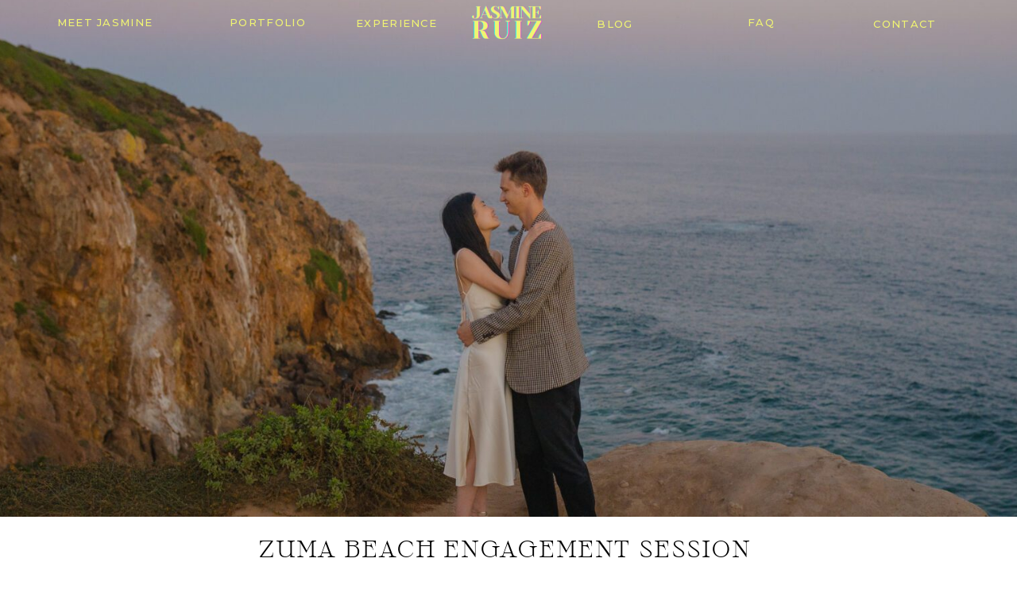

--- FILE ---
content_type: text/html; charset=UTF-8
request_url: https://jasmineruiz.com/zuma-beach-engagement-session/
body_size: 23629
content:
<!DOCTYPE html>
<html lang="en-US" class="d">
<head>
<link rel="stylesheet" type="text/css" href="//lib.showit.co/engine/2.6.2/showit.css" />
<meta name='robots' content='index, follow, max-image-preview:large, max-snippet:-1, max-video-preview:-1' />

            <script data-no-defer="1" data-ezscrex="false" data-cfasync="false" data-pagespeed-no-defer data-cookieconsent="ignore">
                var ctPublicFunctions = {"_ajax_nonce":"1f2ca2cea0","_rest_nonce":"05ff133769","_ajax_url":"\/wp-admin\/admin-ajax.php","_rest_url":"https:\/\/jasmineruiz.com\/wp-json\/","data__cookies_type":"native","data__ajax_type":false,"data__bot_detector_enabled":1,"data__frontend_data_log_enabled":1,"cookiePrefix":"","wprocket_detected":false,"host_url":"jasmineruiz.com","text__ee_click_to_select":"Click to select the whole data","text__ee_original_email":"The complete one is","text__ee_got_it":"Got it","text__ee_blocked":"Blocked","text__ee_cannot_connect":"Cannot connect","text__ee_cannot_decode":"Can not decode email. Unknown reason","text__ee_email_decoder":"CleanTalk email decoder","text__ee_wait_for_decoding":"The magic is on the way!","text__ee_decoding_process":"Please wait a few seconds while we decode the contact data."}
            </script>
        
            <script data-no-defer="1" data-ezscrex="false" data-cfasync="false" data-pagespeed-no-defer data-cookieconsent="ignore">
                var ctPublic = {"_ajax_nonce":"1f2ca2cea0","settings__forms__check_internal":"0","settings__forms__check_external":"0","settings__forms__force_protection":0,"settings__forms__search_test":"0","settings__data__bot_detector_enabled":1,"settings__sfw__anti_crawler":0,"blog_home":"https:\/\/jasmineruiz.com\/","pixel__setting":"3","pixel__enabled":false,"pixel__url":"https:\/\/moderate11-v4.cleantalk.org\/pixel\/61f7ac2841337fdcab15ceba9ca115b1.gif","data__email_check_before_post":"1","data__email_check_exist_post":1,"data__cookies_type":"native","data__key_is_ok":true,"data__visible_fields_required":true,"wl_brandname":"Anti-Spam by CleanTalk","wl_brandname_short":"CleanTalk","ct_checkjs_key":517725885,"emailEncoderPassKey":"cd138a27312e25d40ca07f859b061081","bot_detector_forms_excluded":"W10=","advancedCacheExists":false,"varnishCacheExists":false,"wc_ajax_add_to_cart":false}
            </script>
        
	<!-- This site is optimized with the Yoast SEO plugin v26.3 - https://yoast.com/wordpress/plugins/seo/ -->
	<title>Zuma Beach Engagement Session - jasmineruiz.com</title>
	<link rel="canonical" href="https://jasmineruiz.com/zuma-beach-engagement-session/" />
	<meta property="og:locale" content="en_US" />
	<meta property="og:type" content="article" />
	<meta property="og:title" content="Zuma Beach Engagement Session - jasmineruiz.com" />
	<meta property="og:description" content="Jannet and Olek frolicked along the sunkissed sand and surf throughout their Zuma Beach engagement session. We took advantage of the beautiful golden hour lighting to capture these quintessential West Coast vibes! Check out their session below." />
	<meta property="og:url" content="https://jasmineruiz.com/zuma-beach-engagement-session/" />
	<meta property="og:site_name" content="jasmineruiz.com" />
	<meta property="article:published_time" content="2023-08-15T15:58:17+00:00" />
	<meta property="article:modified_time" content="2023-08-15T15:58:23+00:00" />
	<meta property="og:image" content="https://jasmineruiz.com/wp-content/uploads/sites/16435/2023/08/zuma-beach-couples-session-41-scaled.jpg" />
	<meta property="og:image:width" content="2560" />
	<meta property="og:image:height" content="1707" />
	<meta property="og:image:type" content="image/jpeg" />
	<meta name="author" content="Jasmine Ruiz" />
	<meta name="twitter:card" content="summary_large_image" />
	<meta name="twitter:label1" content="Written by" />
	<meta name="twitter:data1" content="Jasmine Ruiz" />
	<script type="application/ld+json" class="yoast-schema-graph">{"@context":"https://schema.org","@graph":[{"@type":"Article","@id":"https://jasmineruiz.com/zuma-beach-engagement-session/#article","isPartOf":{"@id":"https://jasmineruiz.com/zuma-beach-engagement-session/"},"author":{"name":"Jasmine Ruiz","@id":"https://jasmineruiz.com/#/schema/person/9305afa9c0446d543ca41112d17aff09"},"headline":"Zuma Beach Engagement Session","datePublished":"2023-08-15T15:58:17+00:00","dateModified":"2023-08-15T15:58:23+00:00","mainEntityOfPage":{"@id":"https://jasmineruiz.com/zuma-beach-engagement-session/"},"wordCount":41,"commentCount":0,"publisher":{"@id":"https://jasmineruiz.com/#organization"},"image":{"@id":"https://jasmineruiz.com/zuma-beach-engagement-session/#primaryimage"},"thumbnailUrl":"https://jasmineruiz.com/wp-content/uploads/sites/16435/2023/08/zuma-beach-couples-session-41-scaled.jpg","articleSection":["engagement"],"inLanguage":"en-US","potentialAction":[{"@type":"CommentAction","name":"Comment","target":["https://jasmineruiz.com/zuma-beach-engagement-session/#respond"]}]},{"@type":"WebPage","@id":"https://jasmineruiz.com/zuma-beach-engagement-session/","url":"https://jasmineruiz.com/zuma-beach-engagement-session/","name":"Zuma Beach Engagement Session - jasmineruiz.com","isPartOf":{"@id":"https://jasmineruiz.com/#website"},"primaryImageOfPage":{"@id":"https://jasmineruiz.com/zuma-beach-engagement-session/#primaryimage"},"image":{"@id":"https://jasmineruiz.com/zuma-beach-engagement-session/#primaryimage"},"thumbnailUrl":"https://jasmineruiz.com/wp-content/uploads/sites/16435/2023/08/zuma-beach-couples-session-41-scaled.jpg","datePublished":"2023-08-15T15:58:17+00:00","dateModified":"2023-08-15T15:58:23+00:00","breadcrumb":{"@id":"https://jasmineruiz.com/zuma-beach-engagement-session/#breadcrumb"},"inLanguage":"en-US","potentialAction":[{"@type":"ReadAction","target":["https://jasmineruiz.com/zuma-beach-engagement-session/"]}]},{"@type":"ImageObject","inLanguage":"en-US","@id":"https://jasmineruiz.com/zuma-beach-engagement-session/#primaryimage","url":"https://jasmineruiz.com/wp-content/uploads/sites/16435/2023/08/zuma-beach-couples-session-41-scaled.jpg","contentUrl":"https://jasmineruiz.com/wp-content/uploads/sites/16435/2023/08/zuma-beach-couples-session-41-scaled.jpg","width":2560,"height":1707,"caption":"malibu elopement photographer"},{"@type":"BreadcrumbList","@id":"https://jasmineruiz.com/zuma-beach-engagement-session/#breadcrumb","itemListElement":[{"@type":"ListItem","position":1,"name":"Home","item":"https://jasmineruiz.com/"},{"@type":"ListItem","position":2,"name":"Blog","item":"https://jasmineruiz.com/blog/"},{"@type":"ListItem","position":3,"name":"Zuma Beach Engagement Session"}]},{"@type":"WebSite","@id":"https://jasmineruiz.com/#website","url":"https://jasmineruiz.com/","name":"jasmineruiz.com","description":"","publisher":{"@id":"https://jasmineruiz.com/#organization"},"potentialAction":[{"@type":"SearchAction","target":{"@type":"EntryPoint","urlTemplate":"https://jasmineruiz.com/?s={search_term_string}"},"query-input":{"@type":"PropertyValueSpecification","valueRequired":true,"valueName":"search_term_string"}}],"inLanguage":"en-US"},{"@type":"Organization","@id":"https://jasmineruiz.com/#organization","name":"Jasmine Ruiz Photography","url":"https://jasmineruiz.com/","logo":{"@type":"ImageObject","inLanguage":"en-US","@id":"https://jasmineruiz.com/#/schema/logo/image/","url":"https://jasmineruiz.com/wp-content/uploads/sites/16435/2021/09/maravilla_gardens_wedding_photographer-1-scaled.jpg","contentUrl":"https://jasmineruiz.com/wp-content/uploads/sites/16435/2021/09/maravilla_gardens_wedding_photographer-1-scaled.jpg","width":2560,"height":1707,"caption":"Jasmine Ruiz Photography"},"image":{"@id":"https://jasmineruiz.com/#/schema/logo/image/"}},{"@type":"Person","@id":"https://jasmineruiz.com/#/schema/person/9305afa9c0446d543ca41112d17aff09","name":"Jasmine Ruiz","image":{"@type":"ImageObject","inLanguage":"en-US","@id":"https://jasmineruiz.com/#/schema/person/image/","url":"https://secure.gravatar.com/avatar/24b9c0fd4dc310f2fb1abe5a12d8fe6ffef84b5a50333b1b7d9775ed4022af82?s=96&d=mm&r=g","contentUrl":"https://secure.gravatar.com/avatar/24b9c0fd4dc310f2fb1abe5a12d8fe6ffef84b5a50333b1b7d9775ed4022af82?s=96&d=mm&r=g","caption":"Jasmine Ruiz"},"url":"https://jasmineruiz.com/author/hellojasminephotographs-com/"}]}</script>
	<!-- / Yoast SEO plugin. -->


<link rel='dns-prefetch' href='//fd.cleantalk.org' />
<link rel='dns-prefetch' href='//stats.wp.com' />
<link rel="alternate" type="application/rss+xml" title="jasmineruiz.com &raquo; Feed" href="https://jasmineruiz.com/feed/" />
<link rel="alternate" type="application/rss+xml" title="jasmineruiz.com &raquo; Comments Feed" href="https://jasmineruiz.com/comments/feed/" />
<link rel="alternate" type="application/rss+xml" title="jasmineruiz.com &raquo; Zuma Beach Engagement Session Comments Feed" href="https://jasmineruiz.com/zuma-beach-engagement-session/feed/" />
<script type="text/javascript">
/* <![CDATA[ */
window._wpemojiSettings = {"baseUrl":"https:\/\/s.w.org\/images\/core\/emoji\/16.0.1\/72x72\/","ext":".png","svgUrl":"https:\/\/s.w.org\/images\/core\/emoji\/16.0.1\/svg\/","svgExt":".svg","source":{"concatemoji":"https:\/\/jasmineruiz.com\/wp-includes\/js\/wp-emoji-release.min.js?ver=6.8.3"}};
/*! This file is auto-generated */
!function(s,n){var o,i,e;function c(e){try{var t={supportTests:e,timestamp:(new Date).valueOf()};sessionStorage.setItem(o,JSON.stringify(t))}catch(e){}}function p(e,t,n){e.clearRect(0,0,e.canvas.width,e.canvas.height),e.fillText(t,0,0);var t=new Uint32Array(e.getImageData(0,0,e.canvas.width,e.canvas.height).data),a=(e.clearRect(0,0,e.canvas.width,e.canvas.height),e.fillText(n,0,0),new Uint32Array(e.getImageData(0,0,e.canvas.width,e.canvas.height).data));return t.every(function(e,t){return e===a[t]})}function u(e,t){e.clearRect(0,0,e.canvas.width,e.canvas.height),e.fillText(t,0,0);for(var n=e.getImageData(16,16,1,1),a=0;a<n.data.length;a++)if(0!==n.data[a])return!1;return!0}function f(e,t,n,a){switch(t){case"flag":return n(e,"\ud83c\udff3\ufe0f\u200d\u26a7\ufe0f","\ud83c\udff3\ufe0f\u200b\u26a7\ufe0f")?!1:!n(e,"\ud83c\udde8\ud83c\uddf6","\ud83c\udde8\u200b\ud83c\uddf6")&&!n(e,"\ud83c\udff4\udb40\udc67\udb40\udc62\udb40\udc65\udb40\udc6e\udb40\udc67\udb40\udc7f","\ud83c\udff4\u200b\udb40\udc67\u200b\udb40\udc62\u200b\udb40\udc65\u200b\udb40\udc6e\u200b\udb40\udc67\u200b\udb40\udc7f");case"emoji":return!a(e,"\ud83e\udedf")}return!1}function g(e,t,n,a){var r="undefined"!=typeof WorkerGlobalScope&&self instanceof WorkerGlobalScope?new OffscreenCanvas(300,150):s.createElement("canvas"),o=r.getContext("2d",{willReadFrequently:!0}),i=(o.textBaseline="top",o.font="600 32px Arial",{});return e.forEach(function(e){i[e]=t(o,e,n,a)}),i}function t(e){var t=s.createElement("script");t.src=e,t.defer=!0,s.head.appendChild(t)}"undefined"!=typeof Promise&&(o="wpEmojiSettingsSupports",i=["flag","emoji"],n.supports={everything:!0,everythingExceptFlag:!0},e=new Promise(function(e){s.addEventListener("DOMContentLoaded",e,{once:!0})}),new Promise(function(t){var n=function(){try{var e=JSON.parse(sessionStorage.getItem(o));if("object"==typeof e&&"number"==typeof e.timestamp&&(new Date).valueOf()<e.timestamp+604800&&"object"==typeof e.supportTests)return e.supportTests}catch(e){}return null}();if(!n){if("undefined"!=typeof Worker&&"undefined"!=typeof OffscreenCanvas&&"undefined"!=typeof URL&&URL.createObjectURL&&"undefined"!=typeof Blob)try{var e="postMessage("+g.toString()+"("+[JSON.stringify(i),f.toString(),p.toString(),u.toString()].join(",")+"));",a=new Blob([e],{type:"text/javascript"}),r=new Worker(URL.createObjectURL(a),{name:"wpTestEmojiSupports"});return void(r.onmessage=function(e){c(n=e.data),r.terminate(),t(n)})}catch(e){}c(n=g(i,f,p,u))}t(n)}).then(function(e){for(var t in e)n.supports[t]=e[t],n.supports.everything=n.supports.everything&&n.supports[t],"flag"!==t&&(n.supports.everythingExceptFlag=n.supports.everythingExceptFlag&&n.supports[t]);n.supports.everythingExceptFlag=n.supports.everythingExceptFlag&&!n.supports.flag,n.DOMReady=!1,n.readyCallback=function(){n.DOMReady=!0}}).then(function(){return e}).then(function(){var e;n.supports.everything||(n.readyCallback(),(e=n.source||{}).concatemoji?t(e.concatemoji):e.wpemoji&&e.twemoji&&(t(e.twemoji),t(e.wpemoji)))}))}((window,document),window._wpemojiSettings);
/* ]]> */
</script>
<link rel='stylesheet' id='jetpack_related-posts-css' href='https://jasmineruiz.com/wp-content/plugins/jetpack/modules/related-posts/related-posts.css?ver=20240116' type='text/css' media='all' />
<style id='wp-emoji-styles-inline-css' type='text/css'>

	img.wp-smiley, img.emoji {
		display: inline !important;
		border: none !important;
		box-shadow: none !important;
		height: 1em !important;
		width: 1em !important;
		margin: 0 0.07em !important;
		vertical-align: -0.1em !important;
		background: none !important;
		padding: 0 !important;
	}
</style>
<link rel='stylesheet' id='wp-block-library-css' href='https://jasmineruiz.com/wp-includes/css/dist/block-library/style.min.css?ver=6.8.3' type='text/css' media='all' />
<style id='classic-theme-styles-inline-css' type='text/css'>
/*! This file is auto-generated */
.wp-block-button__link{color:#fff;background-color:#32373c;border-radius:9999px;box-shadow:none;text-decoration:none;padding:calc(.667em + 2px) calc(1.333em + 2px);font-size:1.125em}.wp-block-file__button{background:#32373c;color:#fff;text-decoration:none}
</style>
<link rel='stylesheet' id='mediaelement-css' href='https://jasmineruiz.com/wp-includes/js/mediaelement/mediaelementplayer-legacy.min.css?ver=4.2.17' type='text/css' media='all' />
<link rel='stylesheet' id='wp-mediaelement-css' href='https://jasmineruiz.com/wp-includes/js/mediaelement/wp-mediaelement.min.css?ver=6.8.3' type='text/css' media='all' />
<style id='jetpack-sharing-buttons-style-inline-css' type='text/css'>
.jetpack-sharing-buttons__services-list{display:flex;flex-direction:row;flex-wrap:wrap;gap:0;list-style-type:none;margin:5px;padding:0}.jetpack-sharing-buttons__services-list.has-small-icon-size{font-size:12px}.jetpack-sharing-buttons__services-list.has-normal-icon-size{font-size:16px}.jetpack-sharing-buttons__services-list.has-large-icon-size{font-size:24px}.jetpack-sharing-buttons__services-list.has-huge-icon-size{font-size:36px}@media print{.jetpack-sharing-buttons__services-list{display:none!important}}.editor-styles-wrapper .wp-block-jetpack-sharing-buttons{gap:0;padding-inline-start:0}ul.jetpack-sharing-buttons__services-list.has-background{padding:1.25em 2.375em}
</style>
<style id='global-styles-inline-css' type='text/css'>
:root{--wp--preset--aspect-ratio--square: 1;--wp--preset--aspect-ratio--4-3: 4/3;--wp--preset--aspect-ratio--3-4: 3/4;--wp--preset--aspect-ratio--3-2: 3/2;--wp--preset--aspect-ratio--2-3: 2/3;--wp--preset--aspect-ratio--16-9: 16/9;--wp--preset--aspect-ratio--9-16: 9/16;--wp--preset--color--black: #000000;--wp--preset--color--cyan-bluish-gray: #abb8c3;--wp--preset--color--white: #ffffff;--wp--preset--color--pale-pink: #f78da7;--wp--preset--color--vivid-red: #cf2e2e;--wp--preset--color--luminous-vivid-orange: #ff6900;--wp--preset--color--luminous-vivid-amber: #fcb900;--wp--preset--color--light-green-cyan: #7bdcb5;--wp--preset--color--vivid-green-cyan: #00d084;--wp--preset--color--pale-cyan-blue: #8ed1fc;--wp--preset--color--vivid-cyan-blue: #0693e3;--wp--preset--color--vivid-purple: #9b51e0;--wp--preset--gradient--vivid-cyan-blue-to-vivid-purple: linear-gradient(135deg,rgba(6,147,227,1) 0%,rgb(155,81,224) 100%);--wp--preset--gradient--light-green-cyan-to-vivid-green-cyan: linear-gradient(135deg,rgb(122,220,180) 0%,rgb(0,208,130) 100%);--wp--preset--gradient--luminous-vivid-amber-to-luminous-vivid-orange: linear-gradient(135deg,rgba(252,185,0,1) 0%,rgba(255,105,0,1) 100%);--wp--preset--gradient--luminous-vivid-orange-to-vivid-red: linear-gradient(135deg,rgba(255,105,0,1) 0%,rgb(207,46,46) 100%);--wp--preset--gradient--very-light-gray-to-cyan-bluish-gray: linear-gradient(135deg,rgb(238,238,238) 0%,rgb(169,184,195) 100%);--wp--preset--gradient--cool-to-warm-spectrum: linear-gradient(135deg,rgb(74,234,220) 0%,rgb(151,120,209) 20%,rgb(207,42,186) 40%,rgb(238,44,130) 60%,rgb(251,105,98) 80%,rgb(254,248,76) 100%);--wp--preset--gradient--blush-light-purple: linear-gradient(135deg,rgb(255,206,236) 0%,rgb(152,150,240) 100%);--wp--preset--gradient--blush-bordeaux: linear-gradient(135deg,rgb(254,205,165) 0%,rgb(254,45,45) 50%,rgb(107,0,62) 100%);--wp--preset--gradient--luminous-dusk: linear-gradient(135deg,rgb(255,203,112) 0%,rgb(199,81,192) 50%,rgb(65,88,208) 100%);--wp--preset--gradient--pale-ocean: linear-gradient(135deg,rgb(255,245,203) 0%,rgb(182,227,212) 50%,rgb(51,167,181) 100%);--wp--preset--gradient--electric-grass: linear-gradient(135deg,rgb(202,248,128) 0%,rgb(113,206,126) 100%);--wp--preset--gradient--midnight: linear-gradient(135deg,rgb(2,3,129) 0%,rgb(40,116,252) 100%);--wp--preset--font-size--small: 13px;--wp--preset--font-size--medium: 20px;--wp--preset--font-size--large: 36px;--wp--preset--font-size--x-large: 42px;--wp--preset--spacing--20: 0.44rem;--wp--preset--spacing--30: 0.67rem;--wp--preset--spacing--40: 1rem;--wp--preset--spacing--50: 1.5rem;--wp--preset--spacing--60: 2.25rem;--wp--preset--spacing--70: 3.38rem;--wp--preset--spacing--80: 5.06rem;--wp--preset--shadow--natural: 6px 6px 9px rgba(0, 0, 0, 0.2);--wp--preset--shadow--deep: 12px 12px 50px rgba(0, 0, 0, 0.4);--wp--preset--shadow--sharp: 6px 6px 0px rgba(0, 0, 0, 0.2);--wp--preset--shadow--outlined: 6px 6px 0px -3px rgba(255, 255, 255, 1), 6px 6px rgba(0, 0, 0, 1);--wp--preset--shadow--crisp: 6px 6px 0px rgba(0, 0, 0, 1);}:where(.is-layout-flex){gap: 0.5em;}:where(.is-layout-grid){gap: 0.5em;}body .is-layout-flex{display: flex;}.is-layout-flex{flex-wrap: wrap;align-items: center;}.is-layout-flex > :is(*, div){margin: 0;}body .is-layout-grid{display: grid;}.is-layout-grid > :is(*, div){margin: 0;}:where(.wp-block-columns.is-layout-flex){gap: 2em;}:where(.wp-block-columns.is-layout-grid){gap: 2em;}:where(.wp-block-post-template.is-layout-flex){gap: 1.25em;}:where(.wp-block-post-template.is-layout-grid){gap: 1.25em;}.has-black-color{color: var(--wp--preset--color--black) !important;}.has-cyan-bluish-gray-color{color: var(--wp--preset--color--cyan-bluish-gray) !important;}.has-white-color{color: var(--wp--preset--color--white) !important;}.has-pale-pink-color{color: var(--wp--preset--color--pale-pink) !important;}.has-vivid-red-color{color: var(--wp--preset--color--vivid-red) !important;}.has-luminous-vivid-orange-color{color: var(--wp--preset--color--luminous-vivid-orange) !important;}.has-luminous-vivid-amber-color{color: var(--wp--preset--color--luminous-vivid-amber) !important;}.has-light-green-cyan-color{color: var(--wp--preset--color--light-green-cyan) !important;}.has-vivid-green-cyan-color{color: var(--wp--preset--color--vivid-green-cyan) !important;}.has-pale-cyan-blue-color{color: var(--wp--preset--color--pale-cyan-blue) !important;}.has-vivid-cyan-blue-color{color: var(--wp--preset--color--vivid-cyan-blue) !important;}.has-vivid-purple-color{color: var(--wp--preset--color--vivid-purple) !important;}.has-black-background-color{background-color: var(--wp--preset--color--black) !important;}.has-cyan-bluish-gray-background-color{background-color: var(--wp--preset--color--cyan-bluish-gray) !important;}.has-white-background-color{background-color: var(--wp--preset--color--white) !important;}.has-pale-pink-background-color{background-color: var(--wp--preset--color--pale-pink) !important;}.has-vivid-red-background-color{background-color: var(--wp--preset--color--vivid-red) !important;}.has-luminous-vivid-orange-background-color{background-color: var(--wp--preset--color--luminous-vivid-orange) !important;}.has-luminous-vivid-amber-background-color{background-color: var(--wp--preset--color--luminous-vivid-amber) !important;}.has-light-green-cyan-background-color{background-color: var(--wp--preset--color--light-green-cyan) !important;}.has-vivid-green-cyan-background-color{background-color: var(--wp--preset--color--vivid-green-cyan) !important;}.has-pale-cyan-blue-background-color{background-color: var(--wp--preset--color--pale-cyan-blue) !important;}.has-vivid-cyan-blue-background-color{background-color: var(--wp--preset--color--vivid-cyan-blue) !important;}.has-vivid-purple-background-color{background-color: var(--wp--preset--color--vivid-purple) !important;}.has-black-border-color{border-color: var(--wp--preset--color--black) !important;}.has-cyan-bluish-gray-border-color{border-color: var(--wp--preset--color--cyan-bluish-gray) !important;}.has-white-border-color{border-color: var(--wp--preset--color--white) !important;}.has-pale-pink-border-color{border-color: var(--wp--preset--color--pale-pink) !important;}.has-vivid-red-border-color{border-color: var(--wp--preset--color--vivid-red) !important;}.has-luminous-vivid-orange-border-color{border-color: var(--wp--preset--color--luminous-vivid-orange) !important;}.has-luminous-vivid-amber-border-color{border-color: var(--wp--preset--color--luminous-vivid-amber) !important;}.has-light-green-cyan-border-color{border-color: var(--wp--preset--color--light-green-cyan) !important;}.has-vivid-green-cyan-border-color{border-color: var(--wp--preset--color--vivid-green-cyan) !important;}.has-pale-cyan-blue-border-color{border-color: var(--wp--preset--color--pale-cyan-blue) !important;}.has-vivid-cyan-blue-border-color{border-color: var(--wp--preset--color--vivid-cyan-blue) !important;}.has-vivid-purple-border-color{border-color: var(--wp--preset--color--vivid-purple) !important;}.has-vivid-cyan-blue-to-vivid-purple-gradient-background{background: var(--wp--preset--gradient--vivid-cyan-blue-to-vivid-purple) !important;}.has-light-green-cyan-to-vivid-green-cyan-gradient-background{background: var(--wp--preset--gradient--light-green-cyan-to-vivid-green-cyan) !important;}.has-luminous-vivid-amber-to-luminous-vivid-orange-gradient-background{background: var(--wp--preset--gradient--luminous-vivid-amber-to-luminous-vivid-orange) !important;}.has-luminous-vivid-orange-to-vivid-red-gradient-background{background: var(--wp--preset--gradient--luminous-vivid-orange-to-vivid-red) !important;}.has-very-light-gray-to-cyan-bluish-gray-gradient-background{background: var(--wp--preset--gradient--very-light-gray-to-cyan-bluish-gray) !important;}.has-cool-to-warm-spectrum-gradient-background{background: var(--wp--preset--gradient--cool-to-warm-spectrum) !important;}.has-blush-light-purple-gradient-background{background: var(--wp--preset--gradient--blush-light-purple) !important;}.has-blush-bordeaux-gradient-background{background: var(--wp--preset--gradient--blush-bordeaux) !important;}.has-luminous-dusk-gradient-background{background: var(--wp--preset--gradient--luminous-dusk) !important;}.has-pale-ocean-gradient-background{background: var(--wp--preset--gradient--pale-ocean) !important;}.has-electric-grass-gradient-background{background: var(--wp--preset--gradient--electric-grass) !important;}.has-midnight-gradient-background{background: var(--wp--preset--gradient--midnight) !important;}.has-small-font-size{font-size: var(--wp--preset--font-size--small) !important;}.has-medium-font-size{font-size: var(--wp--preset--font-size--medium) !important;}.has-large-font-size{font-size: var(--wp--preset--font-size--large) !important;}.has-x-large-font-size{font-size: var(--wp--preset--font-size--x-large) !important;}
:where(.wp-block-post-template.is-layout-flex){gap: 1.25em;}:where(.wp-block-post-template.is-layout-grid){gap: 1.25em;}
:where(.wp-block-columns.is-layout-flex){gap: 2em;}:where(.wp-block-columns.is-layout-grid){gap: 2em;}
:root :where(.wp-block-pullquote){font-size: 1.5em;line-height: 1.6;}
</style>
<link rel='stylesheet' id='cleantalk-public-css-css' href='https://jasmineruiz.com/wp-content/plugins/cleantalk-spam-protect/css/cleantalk-public.min.css?ver=6.67_1762444685' type='text/css' media='all' />
<link rel='stylesheet' id='cleantalk-email-decoder-css-css' href='https://jasmineruiz.com/wp-content/plugins/cleantalk-spam-protect/css/cleantalk-email-decoder.min.css?ver=6.67_1762444685' type='text/css' media='all' />
<script type="text/javascript" id="jetpack_related-posts-js-extra">
/* <![CDATA[ */
var related_posts_js_options = {"post_heading":"h4"};
/* ]]> */
</script>
<script type="text/javascript" src="https://jasmineruiz.com/wp-content/plugins/jetpack/_inc/build/related-posts/related-posts.min.js?ver=20240116" id="jetpack_related-posts-js"></script>
<script type="text/javascript" src="https://jasmineruiz.com/wp-content/plugins/cleantalk-spam-protect/js/apbct-public-bundle.min.js?ver=6.67_1762444686" id="apbct-public-bundle.min-js-js"></script>
<script type="text/javascript" src="https://fd.cleantalk.org/ct-bot-detector-wrapper.js?ver=6.67" id="ct_bot_detector-js" defer="defer" data-wp-strategy="defer"></script>
<script type="text/javascript" src="https://jasmineruiz.com/wp-includes/js/jquery/jquery.min.js?ver=3.7.1" id="jquery-core-js"></script>
<script type="text/javascript" src="https://jasmineruiz.com/wp-includes/js/jquery/jquery-migrate.min.js?ver=3.4.1" id="jquery-migrate-js"></script>
<script type="text/javascript" src="https://jasmineruiz.com/wp-content/plugins/showit/public/js/showit.js?ver=1765944545" id="si-script-js"></script>
<link rel="https://api.w.org/" href="https://jasmineruiz.com/wp-json/" /><link rel="alternate" title="JSON" type="application/json" href="https://jasmineruiz.com/wp-json/wp/v2/posts/15542" /><link rel="EditURI" type="application/rsd+xml" title="RSD" href="https://jasmineruiz.com/xmlrpc.php?rsd" />
<link rel='shortlink' href='https://jasmineruiz.com/?p=15542' />
<link rel="alternate" title="oEmbed (JSON)" type="application/json+oembed" href="https://jasmineruiz.com/wp-json/oembed/1.0/embed?url=https%3A%2F%2Fjasmineruiz.com%2Fzuma-beach-engagement-session%2F" />
<link rel="alternate" title="oEmbed (XML)" type="text/xml+oembed" href="https://jasmineruiz.com/wp-json/oembed/1.0/embed?url=https%3A%2F%2Fjasmineruiz.com%2Fzuma-beach-engagement-session%2F&#038;format=xml" />
		<script type="text/javascript" async defer data-pin-color="red"  data-pin-hover="true"
			src="https://jasmineruiz.com/wp-content/plugins/pinterest-pin-it-button-on-image-hover-and-post/js/pinit.js"></script>
			<style>img#wpstats{display:none}</style>
		<style type="text/css">.recentcomments a{display:inline !important;padding:0 !important;margin:0 !important;}</style>
<meta charset="UTF-8" />
<meta name="viewport" content="width=device-width, initial-scale=1" />
<link rel="icon" type="image/png" href="//static.showit.co/200/N3oeI-biRYmy3_1FEhuICg/124922/jasmineruiz.png" />
<link rel="preconnect" href="https://static.showit.co" />
<meta property="fb:app_id" content="721024788355788" />
<link rel="preconnect" href="https://fonts.googleapis.com">
<link rel="preconnect" href="https://fonts.gstatic.com" crossorigin>
<link href="https://fonts.googleapis.com/css?family=Montserrat:500|Lato:800|Lato:300" rel="stylesheet" type="text/css"/>
<style>
@font-face{font-family:sprat regular light;src:url('//static.showit.co/file/MBcnge1hR5CIVsqann7hPA/124922/sprat-regularlight-webfont.woff');}
@font-face{font-family:sprat condensed thin;src:url('//static.showit.co/file/TdU4Z9AZSP6RWRPnIZNCrA/124922/sprat-condensedthin-webfont.woff');}
@font-face{font-family:Margo Script;src:url('//static.showit.co/file/s9uuvrToQx65cY2H3vo7AA/124922/jen_wagner_co_-_margo_script_regular-webfont.woff');}
</style>
<script id="init_data" type="application/json">
{"mobile":{"w":320,"bgMediaType":"none","bgFillType":"color","bgColor":"#000000:0"},"desktop":{"w":1200,"defaultTrIn":{"type":"fade"},"defaultTrOut":{"type":"fade"},"bgColor":"#000000:0","bgMediaType":"none","bgFillType":"color"},"sid":"mbwbnwgfqbuyoyv485rniw","break":768,"assetURL":"//static.showit.co","contactFormId":"124922/248077","cfAction":"aHR0cHM6Ly9jbGllbnRzZXJ2aWNlLnNob3dpdC5jby9jb250YWN0Zm9ybQ==","sgAction":"aHR0cHM6Ly9jbGllbnRzZXJ2aWNlLnNob3dpdC5jby9zb2NpYWxncmlk","blockData":[{"slug":"desktop-menu","visible":"d","states":[],"d":{"h":59,"w":1200,"locking":{"side":"t","scrollOffset":1},"bgFillType":"color","bgColor":"#000000:0","bgMediaType":"none"},"m":{"h":48,"w":320,"locking":{"side":"t"},"bgFillType":"color","bgColor":"#000000:0","bgMediaType":"none"}},{"slug":"mobile-menu","visible":"m","states":[],"d":{"h":400,"w":1200,"bgFillType":"color","bgColor":"#FFFFFF","bgMediaType":"none"},"m":{"h":41,"w":320,"locking":{"side":"st"},"aav":"3","bgFillType":"color","bgColor":"colors-1:90","bgMediaType":"none"}},{"slug":"blog-hero","visible":"a","states":[{"d":{"bgFillType":"color","bgColor":"#000000:0","bgMediaType":"none"},"m":{"bgFillType":"color","bgColor":"#000000:0","bgMediaType":"none"},"slug":"view-1"}],"d":{"h":651,"w":1200,"bgFillType":"color","bgColor":"colors-1","bgMediaType":"none"},"m":{"h":231,"w":320,"bgFillType":"color","bgColor":"colors-1","bgMediaType":"image","bgImage":{"key":"bvjrgqtZRv2gdoOlnAvbdw/124922/olivia_jake-75_1.jpg","aspect_ratio":1.5,"title":"olivia+jake-75 (1)","type":"asset"},"bgOpacity":50,"bgPos":"cm","bgScale":"cover","bgScroll":"p"},"stateTrans":[{}]},{"slug":"portfolio","visible":"a","states":[],"d":{"h":401,"w":1200,"nature":"dH","bgFillType":"color","bgColor":"colors-0","bgMediaType":"none"},"m":{"h":350,"w":320,"nature":"dH","bgFillType":"color","bgColor":"colors-0","bgMediaType":"none"}},{"slug":"post-links","visible":"a","states":[{"d":{"bgFillType":"color","bgColor":"#000000:0","bgMediaType":"none"},"m":{"bgFillType":"color","bgColor":"#000000:0","bgMediaType":"none"},"slug":"view-1"}],"d":{"h":115,"w":1200,"nature":"dH","bgFillType":"color","bgColor":"colors-6","bgMediaType":"none"},"m":{"h":58,"w":320,"nature":"dH","bgFillType":"color","bgColor":"colors-6","bgMediaType":"none"},"stateTrans":[{}]},{"slug":"sharing","visible":"a","states":[],"d":{"h":211,"w":1200,"bgFillType":"color","bgColor":"colors-0","bgMediaType":"none"},"m":{"h":191,"w":320,"bgFillType":"color","bgColor":"colors-0","bgMediaType":"none"}},{"slug":"footer","visible":"a","states":[],"d":{"h":99,"w":1200,"bgFillType":"color","bgColor":"colors-0","bgMediaType":"none"},"m":{"h":99,"w":320,"bgFillType":"color","bgColor":"colors-0","bgMediaType":"none"}},{"slug":"mobile-nav","visible":"m","states":[],"d":{"h":200,"w":1200,"bgFillType":"color","bgColor":"colors-7","bgMediaType":"none"},"m":{"h":580,"w":320,"locking":{"side":"t"},"nature":"wH","trIn":{"type":"slide","duration":1,"direction":"Down"},"trOut":{"type":"slide","duration":1,"direction":"Up"},"bgFillType":"color","bgColor":"colors-0","bgMediaType":"none","tr":{"in":{"cl":"slideInDown","d":1,"dl":"0"},"out":{"cl":"slideOutUp","d":1,"dl":"0"}}}}],"elementData":[{"type":"text","visible":"d","id":"desktop-menu_0","blockId":"desktop-menu","m":{"x":109,"y":92,"w":102,"h":17,"a":0},"d":{"x":1023,"y":21,"w":152,"h":19,"a":0}},{"type":"text","visible":"d","id":"desktop-menu_1","blockId":"desktop-menu","m":{"x":109,"y":92,"w":102,"h":17,"a":0},"d":{"x":221,"y":19,"w":152,"h":19,"a":0}},{"type":"text","visible":"d","id":"desktop-menu_2","blockId":"desktop-menu","m":{"x":109,"y":92,"w":102,"h":17,"a":0},"d":{"x":383,"y":20,"w":152,"h":19,"a":0}},{"type":"text","visible":"d","id":"desktop-menu_3","blockId":"desktop-menu","m":{"x":109,"y":92,"w":102,"h":17,"a":0},"d":{"x":16,"y":19,"w":152,"h":19,"a":0}},{"type":"text","visible":"d","id":"desktop-menu_4","blockId":"desktop-menu","m":{"x":109,"y":92,"w":102,"h":17,"a":0},"d":{"x":842,"y":19,"w":152,"h":19,"a":0}},{"type":"text","visible":"d","id":"desktop-menu_5","blockId":"desktop-menu","m":{"x":109,"y":92,"w":102,"h":17,"a":0},"d":{"x":658,"y":21,"w":152,"h":19,"a":0}},{"type":"graphic","visible":"a","id":"desktop-menu_6","blockId":"desktop-menu","m":{"x":143,"y":7,"w":34,"h":34,"a":0},"d":{"x":543,"y":-3,"w":115,"h":66,"a":0},"c":{"key":"X6p1rQfRQ4e3-_0l1hITYA/124922/jasmine-ruiz.png","aspect_ratio":1}},{"type":"icon","visible":"a","id":"mobile-menu_0","blockId":"mobile-menu","m":{"x":274,"y":5,"w":46,"h":45,"a":0},"d":{"x":550,"y":150,"w":100,"h":100,"a":0},"pc":[{"type":"show","block":"mobile-nav"}]},{"type":"graphic","visible":"a","id":"blog-hero_view-1_0","blockId":"blog-hero","m":{"x":-29,"y":0,"w":378,"h":231,"a":0},"d":{"x":-6,"y":0,"w":1213,"h":651,"a":0,"lockH":"s"},"c":{"key":"BKX8wp8nSHuL9ExXt44BIQ/124922/michael_mary-128.jpg","aspect_ratio":1.49875}},{"type":"text","visible":"a","id":"portfolio_0","blockId":"portfolio","m":{"x":9,"y":23,"w":300,"h":77,"a":0},"d":{"x":189,"y":23,"w":812,"h":52,"a":0,"lockV":"t"}},{"type":"text","visible":"a","id":"portfolio_1","blockId":"portfolio","m":{"x":6,"y":93,"w":308,"h":241,"a":0},"d":{"x":199,"y":125,"w":800,"h":220,"a":0,"lockH":"s"}},{"type":"text","visible":"a","id":"post-links_0","blockId":"post-links","m":{"x":232,"y":16,"w":81,"h":34,"a":0},"d":{"x":869,"y":35,"w":300,"h":44,"a":0}},{"type":"text","visible":"a","id":"post-links_1","blockId":"post-links","m":{"x":8,"y":14,"w":71,"h":33,"a":0},"d":{"x":-34,"y":36,"w":300,"h":44,"a":0}},{"type":"simple","visible":"a","id":"post-links_view-1_0","blockId":"post-links","m":{"x":88,"y":12,"w":144,"h":34,"a":0},"d":{"x":483,"y":35,"w":234,"h":46,"a":0}},{"type":"text","visible":"a","id":"post-links_view-1_1","blockId":"post-links","m":{"x":95,"y":18,"w":131,"h":33,"a":0},"d":{"x":490,"y":46,"w":221,"h":33,"a":0}},{"type":"simple","visible":"a","id":"sharing_0","blockId":"sharing","m":{"x":160,"y":0,"w":1,"h":51,"a":0},"d":{"x":600,"y":40,"w":1,"h":53,"a":0}},{"type":"simple","visible":"a","id":"sharing_1","blockId":"sharing","m":{"x":31,"y":52,"w":261,"h":64,"a":0},"d":{"x":444,"y":93,"w":313,"h":76,"a":0}},{"type":"text","visible":"a","id":"sharing_2","blockId":"sharing","m":{"x":52,"y":74,"w":218,"h":19,"a":0},"d":{"x":471,"y":121,"w":260,"h":32,"a":0}},{"type":"text","visible":"a","id":"footer_0","blockId":"footer","m":{"x":2,"y":66,"w":308,"h":13,"a":0},"d":{"x":252,"y":78,"w":376,"h":14,"a":0}},{"type":"text","visible":"a","id":"footer_1","blockId":"footer","m":{"x":19,"y":80,"w":128,"h":13,"a":0},"d":{"x":630,"y":78,"w":165,"h":14,"a":0}},{"type":"text","visible":"a","id":"footer_2","blockId":"footer","m":{"x":86.496,"y":28.833,"w":147.008,"h":18,"a":0},"d":{"x":481,"y":30,"w":236,"h":22,"a":0,"lockH":"s"}},{"type":"icon","visible":"a","id":"footer_3","blockId":"footer","m":{"x":152,"y":11,"w":20,"h":20,"a":0},"d":{"x":585,"y":5,"w":28,"h":28,"a":0}},{"type":"simple","visible":"a","id":"footer_4","blockId":"footer","m":{"x":129,"y":52,"w":63,"h":4,"a":0},"d":{"x":554,"y":64,"w":85,"h":4,"a":0}},{"type":"text","visible":"a","id":"footer_5","blockId":"footer","m":{"x":167,"y":80,"w":117,"h":13,"a":0},"d":{"x":822,"y":78,"w":147,"h":14,"a":0}},{"type":"icon","visible":"a","id":"footer_6","blockId":"footer","m":{"x":154,"y":80,"w":13,"h":13,"a":0},"d":{"x":803,"y":74,"w":19,"h":19,"a":0}},{"type":"icon","visible":"a","id":"mobile-nav_0","blockId":"mobile-nav","m":{"x":205,"y":472,"w":22,"h":27,"a":0},"d":{"x":649.575,"y":207.637,"w":24.742,"h":25.006,"a":0}},{"type":"icon","visible":"a","id":"mobile-nav_1","blockId":"mobile-nav","m":{"x":147,"y":473,"w":27,"h":27,"a":0},"d":{"x":565.261,"y":207.637,"w":24.742,"h":25.006,"a":0}},{"type":"icon","visible":"a","id":"mobile-nav_2","blockId":"mobile-nav","m":{"x":98,"y":472,"w":27,"h":27,"a":0},"d":{"x":529.287,"y":207.636,"w":24.742,"h":25.006,"a":0}},{"type":"text","visible":"a","id":"mobile-nav_3","blockId":"mobile-nav","m":{"x":107,"y":378,"w":105.005,"h":30,"a":0},"d":{"x":1093,"y":84,"w":38,"h":26,"a":0},"pc":[{"type":"hide","block":"mobile-nav"}]},{"type":"text","visible":"a","id":"mobile-nav_4","blockId":"mobile-nav","m":{"x":85,"y":334,"w":150,"h":30,"a":0},"d":{"x":1093,"y":84,"w":38,"h":26,"a":0},"pc":[{"type":"hide","block":"mobile-nav"}]},{"type":"text","visible":"a","id":"mobile-nav_5","blockId":"mobile-nav","m":{"x":107,"y":288,"w":105.005,"h":30,"a":0},"d":{"x":1093,"y":84,"w":38,"h":26,"a":0},"pc":[{"type":"hide","block":"mobile-nav"}]},{"type":"text","visible":"a","id":"mobile-nav_6","blockId":"mobile-nav","m":{"x":107,"y":242,"w":105.005,"h":30,"a":0},"d":{"x":1093,"y":84,"w":38,"h":26,"a":0},"pc":[{"type":"hide","block":"mobile-nav"}]},{"type":"text","visible":"a","id":"mobile-nav_7","blockId":"mobile-nav","m":{"x":75,"y":196,"w":170,"h":29,"a":0},"d":{"x":983,"y":84,"w":65,"h":26,"a":0},"pc":[{"type":"hide","block":"mobile-nav"}]},{"type":"text","visible":"a","id":"mobile-nav_8","blockId":"mobile-nav","m":{"x":91,"y":147.333,"w":138.005,"h":31.01,"a":0},"d":{"x":705,"y":84,"w":52,"h":26,"a":0},"pc":[{"type":"hide","block":"mobile-nav"}]},{"type":"icon","visible":"a","id":"mobile-nav_9","blockId":"mobile-nav","m":{"x":281,"y":8,"w":31,"h":31,"a":0},"d":{"x":575,"y":75,"w":100,"h":100,"a":0},"pc":[{"type":"hide","block":"mobile-nav"}]},{"type":"simple","visible":"a","id":"mobile-nav_10","blockId":"mobile-nav","m":{"x":107,"y":122,"w":108,"h":3,"a":0},"d":{"x":488,"y":-110,"w":480,"h":80,"a":0}},{"type":"text","visible":"a","id":"mobile-nav_11","blockId":"mobile-nav","m":{"x":108,"y":423,"w":105,"h":30,"a":0},"d":{"x":1093,"y":84,"w":38,"h":26,"a":0},"pc":[{"type":"hide","block":"mobile-nav"}]},{"type":"text","visible":"a","id":"mobile-nav_12","blockId":"mobile-nav","m":{"x":61,"y":66,"w":199,"h":29,"a":0},"d":{"x":548,"y":83,"w":105,"h":35,"a":0}}]}
</script>
<link
rel="stylesheet"
type="text/css"
href="https://cdnjs.cloudflare.com/ajax/libs/animate.css/3.4.0/animate.min.css"
/>


<script src="//lib.showit.co/engine/2.6.2/showit-lib.min.js"></script>
<script src="//lib.showit.co/engine/2.6.2/showit.min.js"></script>
<script>

function initPage(){

}
</script>

<style id="si-page-css">
html.m {background-color:rgba(0,0,0,0);}
html.d {background-color:rgba(0,0,0,0);}
.d .se:has(.st-primary) {border-radius:10px;box-shadow:none;opacity:1;overflow:hidden;}
.d .st-primary {padding:10px 14px 10px 14px;border-width:0px;border-color:rgba(255,255,255,1);background-color:rgba(255,255,255,1);background-image:none;border-radius:inherit;transition-duration:0.5s;}
.d .st-primary span {color:rgba(0,0,0,1);font-family:'Montserrat';font-weight:500;font-style:normal;font-size:16px;text-align:center;text-transform:uppercase;letter-spacing:0.1em;line-height:1.5;transition-duration:0.5s;}
.d .se:has(.st-primary:hover), .d .se:has(.trigger-child-hovers:hover .st-primary) {}
.d .st-primary.se-button:hover, .d .trigger-child-hovers:hover .st-primary.se-button {background-color:rgba(255,255,255,1);background-image:none;transition-property:background-color,background-image;}
.d .st-primary.se-button:hover span, .d .trigger-child-hovers:hover .st-primary.se-button span {}
.m .se:has(.st-primary) {border-radius:10px;box-shadow:none;opacity:1;overflow:hidden;}
.m .st-primary {padding:10px 14px 10px 14px;border-width:0px;border-color:rgba(255,255,255,1);background-color:rgba(255,255,255,1);background-image:none;border-radius:inherit;}
.m .st-primary span {color:rgba(0,0,0,1);font-family:'Montserrat';font-weight:500;font-style:normal;font-size:12px;text-align:center;text-transform:uppercase;letter-spacing:0.1em;line-height:1.8;}
.d .se:has(.st-secondary) {border-radius:10px;box-shadow:none;opacity:1;overflow:hidden;}
.d .st-secondary {padding:10px 14px 10px 14px;border-width:2px;border-color:rgba(255,255,255,1);background-color:rgba(0,0,0,0);background-image:none;border-radius:inherit;transition-duration:0.5s;}
.d .st-secondary span {color:rgba(255,255,255,1);font-family:'Montserrat';font-weight:500;font-style:normal;font-size:16px;text-align:center;text-transform:uppercase;letter-spacing:0.1em;line-height:1.5;transition-duration:0.5s;}
.d .se:has(.st-secondary:hover), .d .se:has(.trigger-child-hovers:hover .st-secondary) {}
.d .st-secondary.se-button:hover, .d .trigger-child-hovers:hover .st-secondary.se-button {border-color:rgba(255,255,255,0.7);background-color:rgba(0,0,0,0);background-image:none;transition-property:border-color,background-color,background-image;}
.d .st-secondary.se-button:hover span, .d .trigger-child-hovers:hover .st-secondary.se-button span {color:rgba(255,255,255,0.7);transition-property:color;}
.m .se:has(.st-secondary) {border-radius:10px;box-shadow:none;opacity:1;overflow:hidden;}
.m .st-secondary {padding:10px 14px 10px 14px;border-width:2px;border-color:rgba(255,255,255,1);background-color:rgba(0,0,0,0);background-image:none;border-radius:inherit;}
.m .st-secondary span {color:rgba(255,255,255,1);font-family:'Montserrat';font-weight:500;font-style:normal;font-size:12px;text-align:center;text-transform:uppercase;letter-spacing:0.1em;line-height:1.8;}
.d .st-d-title,.d .se-wpt h1 {color:rgba(0,0,0,1);text-transform:uppercase;line-height:1.2;letter-spacing:0em;font-size:30px;text-align:center;font-family:'sprat regular light';font-weight:400;font-style:normal;}
.d .se-wpt h1 {margin-bottom:30px;}
.d .st-d-title.se-rc a {color:rgba(0,0,0,1);}
.d .st-d-title.se-rc a:hover {text-decoration:underline;color:rgba(0,0,0,1);opacity:0.8;}
.m .st-m-title,.m .se-wpt h1 {color:rgba(0,0,0,1);text-transform:uppercase;line-height:1.2;letter-spacing:0em;font-size:20px;text-align:center;font-family:'sprat regular light';font-weight:400;font-style:normal;}
.m .se-wpt h1 {margin-bottom:20px;}
.m .st-m-title.se-rc a {color:rgba(0,0,0,1);}
.m .st-m-title.se-rc a:hover {text-decoration:underline;color:rgba(0,0,0,1);opacity:0.8;}
.d .st-d-heading,.d .se-wpt h2 {color:rgba(0,0,0,1);line-height:1.2;letter-spacing:0em;font-size:25px;text-align:center;font-family:'sprat condensed thin';font-weight:400;font-style:normal;}
.d .se-wpt h2 {margin-bottom:24px;}
.d .st-d-heading.se-rc a {color:rgba(0,0,0,1);}
.d .st-d-heading.se-rc a:hover {text-decoration:underline;color:rgba(0,0,0,1);opacity:0.8;}
.m .st-m-heading,.m .se-wpt h2 {color:rgba(0,0,0,1);line-height:1.2;letter-spacing:0em;font-size:21px;text-align:center;font-family:'sprat condensed thin';font-weight:400;font-style:normal;}
.m .se-wpt h2 {margin-bottom:20px;}
.m .st-m-heading.se-rc a {color:rgba(0,0,0,1);}
.m .st-m-heading.se-rc a:hover {text-decoration:underline;color:rgba(0,0,0,1);opacity:0.8;}
.d .st-d-subheading,.d .se-wpt h3 {color:rgba(0,0,0,1);text-transform:uppercase;line-height:1.5;letter-spacing:0.1em;font-size:16px;text-align:center;font-family:'Montserrat';font-weight:500;font-style:normal;}
.d .se-wpt h3 {margin-bottom:18px;}
.d .st-d-subheading.se-rc a {color:rgba(0,0,0,1);}
.d .st-d-subheading.se-rc a:hover {text-decoration:underline;color:rgba(0,0,0,1);opacity:0.8;}
.m .st-m-subheading,.m .se-wpt h3 {color:rgba(0,0,0,1);text-transform:uppercase;line-height:1.8;letter-spacing:0.1em;font-size:12px;text-align:center;font-family:'Montserrat';font-weight:500;font-style:normal;}
.m .se-wpt h3 {margin-bottom:18px;}
.m .st-m-subheading.se-rc a {color:rgba(0,0,0,1);}
.m .st-m-subheading.se-rc a:hover {text-decoration:underline;color:rgba(0,0,0,1);opacity:0.8;}
.d .st-d-paragraph {color:rgba(0,0,0,1);line-height:1.4;letter-spacing:0em;font-size:14px;text-align:justify;font-family:'Lato';font-weight:300;font-style:normal;}
.d .se-wpt p {margin-bottom:16px;}
.d .st-d-paragraph.se-rc a {color:rgba(0,0,0,1);}
.d .st-d-paragraph.se-rc a:hover {text-decoration:underline;color:rgba(0,0,0,1);opacity:0.8;}
.m .st-m-paragraph {color:rgba(0,0,0,1);line-height:1.8;letter-spacing:0em;font-size:12px;text-align:justify;font-family:'Lato';font-weight:300;font-style:normal;}
.m .se-wpt p {margin-bottom:16px;}
.m .st-m-paragraph.se-rc a {color:rgba(0,0,0,1);}
.m .st-m-paragraph.se-rc a:hover {text-decoration:underline;color:rgba(0,0,0,1);opacity:0.8;}
.sib-desktop-menu {z-index:2;}
.m .sib-desktop-menu {height:48px;display:none;}
.d .sib-desktop-menu {height:59px;}
.m .sib-desktop-menu .ss-bg {background-color:rgba(0,0,0,0);}
.d .sib-desktop-menu .ss-bg {background-color:rgba(0,0,0,0);}
.d .sie-desktop-menu_0:hover {opacity:1;transition-duration:0.5s;transition-property:opacity;}
.m .sie-desktop-menu_0:hover {opacity:1;transition-duration:0.5s;transition-property:opacity;}
.d .sie-desktop-menu_0 {left:1023px;top:21px;width:152px;height:19px;transition-duration:0.5s;transition-property:opacity;}
.m .sie-desktop-menu_0 {left:109px;top:92px;width:102px;height:17px;display:none;transition-duration:0.5s;transition-property:opacity;}
.d .sie-desktop-menu_0-text:hover {color:rgba(240,244,115,1);}
.m .sie-desktop-menu_0-text:hover {color:rgba(240,244,115,1);}
.d .sie-desktop-menu_0-text {color:rgba(240,244,115,1);font-size:13px;transition-duration:0.5s;transition-property:color;}
.m .sie-desktop-menu_0-text {transition-duration:0.5s;transition-property:color;}
.d .sie-desktop-menu_1:hover {opacity:1;transition-duration:0.5s;transition-property:opacity;}
.m .sie-desktop-menu_1:hover {opacity:1;transition-duration:0.5s;transition-property:opacity;}
.d .sie-desktop-menu_1 {left:221px;top:19px;width:152px;height:19px;transition-duration:0.5s;transition-property:opacity;}
.m .sie-desktop-menu_1 {left:109px;top:92px;width:102px;height:17px;display:none;transition-duration:0.5s;transition-property:opacity;}
.d .sie-desktop-menu_1-text:hover {color:rgba(240,244,115,1);}
.m .sie-desktop-menu_1-text:hover {color:rgba(240,244,115,1);}
.d .sie-desktop-menu_1-text {color:rgba(240,244,115,1);font-size:13px;transition-duration:0.5s;transition-property:color;}
.m .sie-desktop-menu_1-text {transition-duration:0.5s;transition-property:color;}
.d .sie-desktop-menu_2:hover {opacity:1;transition-duration:0.5s;transition-property:opacity;}
.m .sie-desktop-menu_2:hover {opacity:1;transition-duration:0.5s;transition-property:opacity;}
.d .sie-desktop-menu_2 {left:383px;top:20px;width:152px;height:19px;transition-duration:0.5s;transition-property:opacity;}
.m .sie-desktop-menu_2 {left:109px;top:92px;width:102px;height:17px;display:none;transition-duration:0.5s;transition-property:opacity;}
.d .sie-desktop-menu_2-text:hover {color:rgba(240,244,115,1);}
.m .sie-desktop-menu_2-text:hover {color:rgba(240,244,115,1);}
.d .sie-desktop-menu_2-text {color:rgba(240,244,115,1);font-size:13px;transition-duration:0.5s;transition-property:color;}
.m .sie-desktop-menu_2-text {transition-duration:0.5s;transition-property:color;}
.d .sie-desktop-menu_3:hover {opacity:1;transition-duration:0.5s;transition-property:opacity;}
.m .sie-desktop-menu_3:hover {opacity:1;transition-duration:0.5s;transition-property:opacity;}
.d .sie-desktop-menu_3 {left:16px;top:19px;width:152px;height:19px;transition-duration:0.5s;transition-property:opacity;}
.m .sie-desktop-menu_3 {left:109px;top:92px;width:102px;height:17px;display:none;transition-duration:0.5s;transition-property:opacity;}
.d .sie-desktop-menu_3-text:hover {color:rgba(240,244,115,1);}
.m .sie-desktop-menu_3-text:hover {color:rgba(240,244,115,1);}
.d .sie-desktop-menu_3-text {color:rgba(240,244,115,1);font-size:13px;transition-duration:0.5s;transition-property:color;}
.m .sie-desktop-menu_3-text {transition-duration:0.5s;transition-property:color;}
.d .sie-desktop-menu_4:hover {opacity:1;transition-duration:0.5s;transition-property:opacity;}
.m .sie-desktop-menu_4:hover {opacity:1;transition-duration:0.5s;transition-property:opacity;}
.d .sie-desktop-menu_4 {left:842px;top:19px;width:152px;height:19px;transition-duration:0.5s;transition-property:opacity;}
.m .sie-desktop-menu_4 {left:109px;top:92px;width:102px;height:17px;display:none;transition-duration:0.5s;transition-property:opacity;}
.d .sie-desktop-menu_4-text:hover {color:rgba(240,244,115,1);}
.m .sie-desktop-menu_4-text:hover {color:rgba(240,244,115,1);}
.d .sie-desktop-menu_4-text {color:rgba(240,244,115,1);font-size:13px;transition-duration:0.5s;transition-property:color;}
.m .sie-desktop-menu_4-text {transition-duration:0.5s;transition-property:color;}
.d .sie-desktop-menu_5:hover {opacity:1;transition-duration:0.5s;transition-property:opacity;}
.m .sie-desktop-menu_5:hover {opacity:1;transition-duration:0.5s;transition-property:opacity;}
.d .sie-desktop-menu_5 {left:658px;top:21px;width:152px;height:19px;transition-duration:0.5s;transition-property:opacity;}
.m .sie-desktop-menu_5 {left:109px;top:92px;width:102px;height:17px;display:none;transition-duration:0.5s;transition-property:opacity;}
.d .sie-desktop-menu_5-text:hover {color:rgba(240,244,115,1);}
.m .sie-desktop-menu_5-text:hover {color:rgba(240,244,115,1);}
.d .sie-desktop-menu_5-text {color:rgba(240,244,115,1);font-size:13px;transition-duration:0.5s;transition-property:color;}
.m .sie-desktop-menu_5-text {transition-duration:0.5s;transition-property:color;}
.d .sie-desktop-menu_6 {left:543px;top:-3px;width:115px;height:66px;}
.m .sie-desktop-menu_6 {left:143px;top:7px;width:34px;height:34px;}
.d .sie-desktop-menu_6 .se-img {background-repeat:no-repeat;background-size:cover;background-position:50% 50%;border-radius:inherit;}
.m .sie-desktop-menu_6 .se-img {background-repeat:no-repeat;background-size:cover;background-position:50% 50%;border-radius:inherit;}
.sib-mobile-menu {z-index:1;}
.m .sib-mobile-menu {height:41px;}
.d .sib-mobile-menu {height:400px;display:none;}
.m .sib-mobile-menu .ss-bg {background-color:rgba(0,0,0,0.9);}
.d .sib-mobile-menu .ss-bg {background-color:rgba(255,255,255,1);}
.d .sie-mobile-menu_0 {left:550px;top:150px;width:100px;height:100px;}
.m .sie-mobile-menu_0 {left:274px;top:5px;width:46px;height:45px;}
.d .sie-mobile-menu_0 svg {fill:rgba(183,205,219,1);}
.m .sie-mobile-menu_0 svg {fill:rgba(240,244,115,1);}
.m .sib-blog-hero {height:231px;}
.d .sib-blog-hero {height:651px;}
.m .sib-blog-hero .ss-bg {background-color:rgba(0,0,0,1);}
.d .sib-blog-hero .ss-bg {background-color:rgba(0,0,0,1);}
.m .sib-blog-hero .sis-blog-hero_view-1 {background-color:rgba(0,0,0,0);}
.d .sib-blog-hero .sis-blog-hero_view-1 {background-color:rgba(0,0,0,0);}
.d .sie-blog-hero_view-1_0 {left:-6px;top:0px;width:1213px;height:651px;}
.m .sie-blog-hero_view-1_0 {left:-29px;top:0px;width:378px;height:231px;}
.d .sie-blog-hero_view-1_0 .se-img img {object-fit: cover;object-position: 50% 50%;border-radius: inherit;height: 100%;width: 100%;}
.m .sie-blog-hero_view-1_0 .se-img img {object-fit: cover;object-position: 50% 50%;border-radius: inherit;height: 100%;width: 100%;}
.sib-portfolio {z-index:1;}
.m .sib-portfolio {height:350px;}
.d .sib-portfolio {height:401px;}
.m .sib-portfolio .ss-bg {background-color:rgba(255,255,255,1);}
.d .sib-portfolio .ss-bg {background-color:rgba(255,255,255,1);}
.m .sib-portfolio.sb-nm-dH .sc {height:350px;}
.d .sib-portfolio.sb-nd-dH .sc {height:401px;}
.d .sie-portfolio_0 {left:189px;top:23px;width:812px;height:52px;}
.m .sie-portfolio_0 {left:9px;top:23px;width:300px;height:77px;}
.d .sie-portfolio_0-text {letter-spacing:0.03em;}
.m .sie-portfolio_0-text {font-size:20px;overflow:hidden;}
.d .sie-portfolio_1 {left:199px;top:125px;width:800px;height:220px;}
.m .sie-portfolio_1 {left:6px;top:93px;width:308px;height:241px;}
.d .sie-portfolio_1-text {font-size:18px;text-align:center;font-family:'Lato';font-weight:800;font-style:normal;}
.m .sib-post-links {height:58px;}
.d .sib-post-links {height:115px;}
.m .sib-post-links .ss-bg {background-color:rgba(240,244,115,1);}
.d .sib-post-links .ss-bg {background-color:rgba(240,244,115,1);}
.m .sib-post-links.sb-nm-dH .sc {height:58px;}
.d .sib-post-links.sb-nd-dH .sc {height:115px;}
.d .sie-post-links_0 {left:869px;top:35px;width:300px;height:44px;}
.m .sie-post-links_0 {left:232px;top:16px;width:81px;height:34px;}
.m .sie-post-links_0-text {color:rgba(0,0,0,1);font-size:10px;text-align:right;}
.d .sie-post-links_1 {left:-34px;top:36px;width:300px;height:44px;}
.m .sie-post-links_1 {left:8px;top:14px;width:71px;height:33px;}
.m .sie-post-links_1-text {color:rgba(0,0,0,1);font-size:10px;text-align:left;}
.m .sib-post-links .sis-post-links_view-1 {background-color:rgba(0,0,0,0);}
.d .sib-post-links .sis-post-links_view-1 {background-color:rgba(0,0,0,0);}
.d .sie-post-links_view-1_0 {left:483px;top:35px;width:234px;height:46px;}
.m .sie-post-links_view-1_0 {left:88px;top:12px;width:144px;height:34px;}
.d .sie-post-links_view-1_0 .se-simple:hover {}
.m .sie-post-links_view-1_0 .se-simple:hover {}
.d .sie-post-links_view-1_0 .se-simple {border-color:rgba(0,0,0,1);border-width:1px;background-color:rgba(0,0,0,1);border-style:solid;border-radius:inherit;}
.m .sie-post-links_view-1_0 .se-simple {border-color:rgba(0,0,0,1);border-width:1px;background-color:rgba(0,0,0,1);border-style:solid;border-radius:inherit;}
.d .sie-post-links_view-1_1 {left:490px;top:46px;width:221px;height:33px;}
.m .sie-post-links_view-1_1 {left:95px;top:18px;width:131px;height:33px;}
.d .sie-post-links_view-1_1-text {color:rgba(255,255,255,1);font-size:17px;}
.m .sie-post-links_view-1_1-text {color:rgba(255,255,255,1);line-height:1.7;letter-spacing:0em;}
.sib-sharing {z-index:1;}
.m .sib-sharing {height:191px;}
.d .sib-sharing {height:211px;}
.m .sib-sharing .ss-bg {background-color:rgba(255,255,255,1);}
.d .sib-sharing .ss-bg {background-color:rgba(255,255,255,1);}
.d .sie-sharing_0 {left:600px;top:40px;width:1px;height:53px;}
.m .sie-sharing_0 {left:160px;top:0px;width:1px;height:51px;}
.d .sie-sharing_0 .se-simple:hover {}
.m .sie-sharing_0 .se-simple:hover {}
.d .sie-sharing_0 .se-simple {background-color:rgba(255,255,255,1);}
.m .sie-sharing_0 .se-simple {background-color:rgba(255,255,255,1);}
.d .sie-sharing_1 {left:444px;top:93px;width:313px;height:76px;}
.m .sie-sharing_1 {left:31px;top:52px;width:261px;height:64px;}
.d .sie-sharing_1 .se-simple:hover {}
.m .sie-sharing_1 .se-simple:hover {}
.d .sie-sharing_1 .se-simple {border-color:rgba(0,0,0,1);border-width:1px;background-color:rgba(240,244,115,1);border-style:solid;border-radius:inherit;}
.m .sie-sharing_1 .se-simple {border-color:rgba(255,255,255,1);border-width:1px;background-color:rgba(240,244,115,1);border-style:solid;border-radius:inherit;}
.d .sie-sharing_2 {left:471px;top:121px;width:260px;height:32px;}
.m .sie-sharing_2 {left:52px;top:74px;width:218px;height:19px;}
.d .sie-sharing_2-text {font-size:14px;text-align:left;}
.m .sie-sharing_2-text {color:rgba(0,0,0,1);}
.m .sib-footer {height:99px;}
.d .sib-footer {height:99px;}
.m .sib-footer .ss-bg {background-color:rgba(255,255,255,1);}
.d .sib-footer .ss-bg {background-color:rgba(255,255,255,1);}
.d .sie-footer_0 {left:252px;top:78px;width:376px;height:14px;}
.m .sie-footer_0 {left:2px;top:66px;width:308px;height:13px;}
.d .sie-footer_0-text {color:rgba(0,0,0,1);font-size:10px;}
.m .sie-footer_0-text {color:rgba(234,231,222,1);font-size:8px;}
.d .sie-footer_1 {left:630px;top:78px;width:165px;height:14px;}
.m .sie-footer_1 {left:19px;top:80px;width:128px;height:13px;}
.d .sie-footer_1-text {color:rgba(0,0,0,1);font-size:10px;}
.m .sie-footer_1-text {color:rgba(0,0,0,1);font-size:8px;}
.d .sie-footer_2 {left:481px;top:30px;width:236px;height:22px;}
.m .sie-footer_2 {left:86.496px;top:28.833px;width:147.008px;height:18px;}
.d .sie-footer_2-text {color:rgba(0,0,0,1);font-size:30px;}
.m .sie-footer_2-text {color:rgba(179,164,158,1);font-size:22px;font-family:'Margo Script';font-weight:400;font-style:normal;}
.d .sie-footer_3 {left:585px;top:5px;width:28px;height:28px;}
.m .sie-footer_3 {left:152px;top:11px;width:20px;height:20px;}
.d .sie-footer_3 svg {fill:rgba(234,231,222,1);}
.m .sie-footer_3 svg {fill:rgba(234,231,222,1);}
.d .sie-footer_4 {left:554px;top:64px;width:85px;height:4px;}
.m .sie-footer_4 {left:129px;top:52px;width:63px;height:4px;}
.d .sie-footer_4 .se-simple:hover {}
.m .sie-footer_4 .se-simple:hover {}
.d .sie-footer_4 .se-simple {background-color:rgba(0,0,0,1);}
.m .sie-footer_4 .se-simple {background-color:rgba(240,244,115,1);}
.d .sie-footer_5 {left:822px;top:78px;width:147px;height:14px;}
.m .sie-footer_5 {left:167px;top:80px;width:117px;height:13px;}
.d .sie-footer_5-text {color:rgba(240,244,115,1);font-size:10px;}
.m .sie-footer_5-text {color:rgba(0,0,0,1);font-size:8px;}
.d .sie-footer_6 {left:803px;top:74px;width:19px;height:19px;}
.m .sie-footer_6 {left:154px;top:80px;width:13px;height:13px;}
.d .sie-footer_6 svg {fill:rgba(234,231,222,1);}
.m .sie-footer_6 svg {fill:rgba(234,231,222,1);}
.sib-mobile-nav {z-index:2;}
.m .sib-mobile-nav {height:580px;display:none;}
.d .sib-mobile-nav {height:200px;display:none;}
.m .sib-mobile-nav .ss-bg {background-color:rgba(255,255,255,1);}
.d .sib-mobile-nav .ss-bg {background-color:rgba(234,231,222,1);}
.m .sib-mobile-nav.sb-nm-wH .sc {height:580px;}
.d .sie-mobile-nav_0 {left:649.575px;top:207.637px;width:24.742px;height:25.006px;}
.m .sie-mobile-nav_0 {left:205px;top:472px;width:22px;height:27px;}
.d .sie-mobile-nav_0 svg {fill:rgba(0,0,0,1);}
.m .sie-mobile-nav_0 svg {fill:rgba(0,0,0,1);}
.d .sie-mobile-nav_1 {left:565.261px;top:207.637px;width:24.742px;height:25.006px;}
.m .sie-mobile-nav_1 {left:147px;top:473px;width:27px;height:27px;}
.d .sie-mobile-nav_1 svg {fill:rgba(0,0,0,1);}
.m .sie-mobile-nav_1 svg {fill:rgba(0,0,0,1);}
.d .sie-mobile-nav_2 {left:529.287px;top:207.636px;width:24.742px;height:25.006px;}
.m .sie-mobile-nav_2 {left:98px;top:472px;width:27px;height:27px;}
.d .sie-mobile-nav_2 svg {fill:rgba(0,0,0,1);}
.m .sie-mobile-nav_2 svg {fill:rgba(0,0,0,1);}
.d .sie-mobile-nav_3 {left:1093px;top:84px;width:38px;height:26px;}
.m .sie-mobile-nav_3 {left:107px;top:378px;width:105.005px;height:30px;}
.m .sie-mobile-nav_3-text {color:rgba(0,0,0,1);font-size:14px;text-align:center;}
.d .sie-mobile-nav_4 {left:1093px;top:84px;width:38px;height:26px;}
.m .sie-mobile-nav_4 {left:85px;top:334px;width:150px;height:30px;}
.m .sie-mobile-nav_4-text {color:rgba(0,0,0,1);font-size:14px;text-align:center;}
.d .sie-mobile-nav_5 {left:1093px;top:84px;width:38px;height:26px;}
.m .sie-mobile-nav_5 {left:107px;top:288px;width:105.005px;height:30px;}
.m .sie-mobile-nav_5-text {color:rgba(0,0,0,1);font-size:14px;text-align:center;}
.d .sie-mobile-nav_6 {left:1093px;top:84px;width:38px;height:26px;}
.m .sie-mobile-nav_6 {left:107px;top:242px;width:105.005px;height:30px;}
.m .sie-mobile-nav_6-text {color:rgba(0,0,0,1);font-size:14px;text-align:center;}
.d .sie-mobile-nav_7 {left:983px;top:84px;width:65px;height:26px;}
.m .sie-mobile-nav_7 {left:75px;top:196px;width:170px;height:29px;}
.m .sie-mobile-nav_7-text {color:rgba(0,0,0,1);font-size:14px;text-align:center;}
.d .sie-mobile-nav_8 {left:705px;top:84px;width:52px;height:26px;}
.m .sie-mobile-nav_8 {left:91px;top:147.333px;width:138.005px;height:31.01px;}
.m .sie-mobile-nav_8-text {color:rgba(0,0,0,1);font-size:14px;text-align:center;}
.d .sie-mobile-nav_9 {left:575px;top:75px;width:100px;height:100px;}
.m .sie-mobile-nav_9 {left:281px;top:8px;width:31px;height:31px;}
.d .sie-mobile-nav_9 svg {fill:rgba(183,205,219,1);}
.m .sie-mobile-nav_9 svg {fill:rgba(0,73,88,1);}
.d .sie-mobile-nav_10 {left:488px;top:-110px;width:480px;height:80px;}
.m .sie-mobile-nav_10 {left:107px;top:122px;width:108px;height:3px;}
.d .sie-mobile-nav_10 .se-simple:hover {}
.m .sie-mobile-nav_10 .se-simple:hover {}
.d .sie-mobile-nav_10 .se-simple {background-color:rgba(255,255,255,1);}
.m .sie-mobile-nav_10 .se-simple {background-color:rgba(240,244,115,1);}
.d .sie-mobile-nav_11 {left:1093px;top:84px;width:38px;height:26px;}
.m .sie-mobile-nav_11 {left:108px;top:423px;width:105px;height:30px;}
.m .sie-mobile-nav_11-text {color:rgba(0,0,0,1);font-size:14px;text-align:center;}
.d .sie-mobile-nav_12 {left:548px;top:83px;width:105px;height:35px;}
.m .sie-mobile-nav_12 {left:61px;top:66px;width:199px;height:29px;}
.m .sie-mobile-nav_12-text {letter-spacing:0.03em;}

</style>
<meta name="p:domain_verify" content="9e1cb01667eb339ad6433c025cfae278">
<script type="text/javascript">
window.smartlook||(function(d) {
var o=smartlook=function(){ o.api.push(arguments)},h=d.getElementsByTagName('head')[0];
var c=d.createElement('script');o.api=new Array();c.async=true;c.type='text/javascript';
c.charset='utf-8';c.src='https://web-sdk.smartlook.com/recorder.js';h.appendChild(c);
})(document);
smartlook('init', 'c901d1543534b0c4e4d46aa4060fb47be6420456', { region: 'eu' });
</script>
<!-- Pinterest Pixel Base Code -->
<script type="text/javascript">
!function(e){if(!window.pintrk){window.pintrk=function(){window.pintrk.queue.push(
Array.prototype.slice.call(arguments))};var
n=window.pintrk;n.queue=[],n.version="3.0";var
t=document.createElement("script");t.async=!0,t.src=e;var
r=document.getElementsByTagName("script")[0];r.parentNode.insertBefore(t,r)}}("https://s.pinimg.com/ct/core.js");
pintrk('load', '2613744914051');
pintrk('page');
</script>
<noscript>
<img height="1" width="1" style="display:none;" alt="" src="https://ct.pinterest.com/v3/?tid=2613744914051&amp;event=init&amp;noscript=1">
</noscript>
<!-- End Pinterest Pixel Base Code -->
<script>
 pintrk('track', 'pagevisit');
</script>
<noscript>
&nbsp;<img height="1" width="1" style="display:none;" alt="" src="https://ct.pinterest.com/v3/?tid=2613744914051&amp;event=pagevisit&amp;noscript=1">
</noscript>
<!-- Global site tag (gtag.js) - Google Analytics -->
<script async src="https://www.googletagmanager.com/gtag/js?id=G-WC7KCD8D7Z"></script>
<script>
window.dataLayer = window.dataLayer || [];
function gtag(){dataLayer.push(arguments);}
gtag('js', new Date());
gtag('config', 'G-WC7KCD8D7Z');
</script><!-- Meta Pixel Code -->
<script>
!function(f,b,e,v,n,t,s)
{if(f.fbq)return;n=f.fbq=function(){n.callMethod?
n.callMethod.apply(n,arguments):n.queue.push(arguments)};
if(!f._fbq)f._fbq=n;n.push=n;n.loaded=!0;n.version='2.0';
n.queue=[];t=b.createElement(e);t.async=!0;
t.src=v;s=b.getElementsByTagName(e)[0];
s.parentNode.insertBefore(t,s)}(window, document,'script',
'https://connect.facebook.net/en_US/fbevents.js');
fbq('init', '721024788355788');
fbq('track', 'PageView');
</script>
<noscript><img height="1" width="1" style="display:none"
src="https://www.facebook.com/tr?id=721024788355788&ev=PageView&noscript=1"/></noscript>
<!-- End Meta Pixel Code -->

</head>
<body class="wp-singular post-template-default single single-post postid-15542 single-format-standard wp-embed-responsive wp-theme-showit wp-child-theme-showit">
<div id="fb-root"></div>
<script>(function(d, s, id) {
var js, fjs = d.getElementsByTagName(s)[0];
if (d.getElementById(id)) return;
js = d.createElement(s); js.id = id;
js.src = "//connect.facebook.net/en_US/sdk.js#xfbml=1&version=v2.5&appId=721024788355788";
fjs.parentNode.insertBefore(js, fjs);
}(document, 'script', 'facebook-jssdk'));</script>
<div id="si-sp" class="sp" data-wp-ver="2.9.3"><div id="desktop-menu" data-bid="desktop-menu" class="sb sib-desktop-menu sb-lm sb-ld"><div class="ss-s ss-bg"><div class="sc" style="width:1200px"><a href="/contact#contact" target="_self" class="sie-desktop-menu_0 se" data-sid="desktop-menu_0"><h3 class="se-t sie-desktop-menu_0-text st-m-subheading st-d-subheading">CONTACT</h3></a><a href="/portfolio#portfolio" target="_self" class="sie-desktop-menu_1 se" data-sid="desktop-menu_1"><h3 class="se-t sie-desktop-menu_1-text st-m-subheading st-d-subheading">Portfolio</h3></a><a href="/investment#investment" target="_self" class="sie-desktop-menu_2 se" data-sid="desktop-menu_2"><h3 class="se-t sie-desktop-menu_2-text st-m-subheading st-d-subheading">EXPERIENCE</h3></a><a href="/meet-jasmine#about" target="_self" class="sie-desktop-menu_3 se" data-sid="desktop-menu_3"><h3 class="se-t sie-desktop-menu_3-text st-m-subheading st-d-subheading">Meet Jasmine</h3></a><a href="/faq#faq" target="_self" class="sie-desktop-menu_4 se" data-sid="desktop-menu_4"><h3 class="se-t sie-desktop-menu_4-text st-m-subheading st-d-subheading">FAQ</h3></a><a href="/blog#blog" target="_self" class="sie-desktop-menu_5 se" data-sid="desktop-menu_5"><h3 class="se-t sie-desktop-menu_5-text st-m-subheading st-d-subheading">BLOG</h3></a><a href="/" target="_self" class="sie-desktop-menu_6 se" data-sid="desktop-menu_6"><div style="width:100%;height:100%" data-img="desktop-menu_6" class="se-img se-gr slzy"></div><noscript><img src="//static.showit.co/200/X6p1rQfRQ4e3-_0l1hITYA/124922/jasmine-ruiz.png" class="se-img" alt="" title="jasmine-ruiz"/></noscript></a></div></div></div><div id="mobile-menu" data-bid="mobile-menu" class="sb sib-mobile-menu sb-lm"><div class="ss-s ss-bg"><div class="sc" style="width:1200px"><div data-sid="mobile-menu_0" class="sie-mobile-menu_0 se se-pc"><div class="se-icon"><svg xmlns="http://www.w3.org/2000/svg" viewbox="0 0 512 512"><path d="M96 241h320v32H96zM96 145h320v32H96zM96 337h320v32H96z"/></svg></div></div></div></div></div><div id="postloopcontainer"><div id="blog-hero(1)" data-bid="blog-hero" class="sb sib-blog-hero"><div class="ss-s ss-bg"><div class="sb-m"></div><div class="sc" style="width:1200px"></div></div><div id="blog-hero_view-1" class="ss sis-blog-hero_view-1 sactive"><div class="sc"><div data-sid="blog-hero_view-1_0" class="sie-blog-hero_view-1_0 se"><div style="width:100%;height:100%" data-img="blog-hero_view-1_0" class="se-img"><img width="2560" height="1707" src="https://jasmineruiz.com/wp-content/uploads/sites/16435/2023/08/zuma-beach-couples-session-41-scaled.jpg" class="attachment-post-thumbnail size-post-thumbnail wp-post-image" alt="malibu elopement photographer" decoding="async" fetchpriority="high" srcset="https://jasmineruiz.com/wp-content/uploads/sites/16435/2023/08/zuma-beach-couples-session-41-scaled.jpg 2560w, https://jasmineruiz.com/wp-content/uploads/sites/16435/2023/08/zuma-beach-couples-session-41-300x200.jpg 300w, https://jasmineruiz.com/wp-content/uploads/sites/16435/2023/08/zuma-beach-couples-session-41-1024x683.jpg 1024w, https://jasmineruiz.com/wp-content/uploads/sites/16435/2023/08/zuma-beach-couples-session-41-768x512.jpg 768w, https://jasmineruiz.com/wp-content/uploads/sites/16435/2023/08/zuma-beach-couples-session-41-1536x1024.jpg 1536w, https://jasmineruiz.com/wp-content/uploads/sites/16435/2023/08/zuma-beach-couples-session-41-2048x1366.jpg 2048w, https://jasmineruiz.com/wp-content/uploads/sites/16435/2023/08/zuma-beach-couples-session-41-1600x1067.jpg 1600w" sizes="(max-width: 2560px) 100vw, 2560px" data-attachment-id="15551" data-permalink="https://jasmineruiz.com/wp-content/uploads/sites/16435/2023/08/zuma-beach-couples-session-41.jpg" data-orig-file="https://jasmineruiz.com/wp-content/uploads/sites/16435/2023/08/zuma-beach-couples-session-41-scaled.jpg" data-orig-size="2560,1707" data-comments-opened="1" data-image-meta="{&quot;aperture&quot;:&quot;0&quot;,&quot;credit&quot;:&quot;&quot;,&quot;camera&quot;:&quot;&quot;,&quot;caption&quot;:&quot;&quot;,&quot;created_timestamp&quot;:&quot;0&quot;,&quot;copyright&quot;:&quot;&quot;,&quot;focal_length&quot;:&quot;0&quot;,&quot;iso&quot;:&quot;0&quot;,&quot;shutter_speed&quot;:&quot;0&quot;,&quot;title&quot;:&quot;&quot;,&quot;orientation&quot;:&quot;0&quot;}" data-image-title="zuma-beach-couples-session-41" data-image-description="" data-image-caption="" data-medium-file="https://jasmineruiz.com/wp-content/uploads/sites/16435/2023/08/zuma-beach-couples-session-41-300x200.jpg" data-large-file="https://jasmineruiz.com/wp-content/uploads/sites/16435/2023/08/zuma-beach-couples-session-41-1024x683.jpg" /></div></div></div></div></div><div id="portfolio(1)" data-bid="portfolio" class="sb sib-portfolio sb-nm-dH sb-nd-dH"><div class="ss-s ss-bg"><div class="sc" style="width:1200px"><div data-sid="portfolio_0" class="sie-portfolio_0 se"><h1 class="se-t sie-portfolio_0-text st-m-title st-d-title se-wpt" data-secn="d">Zuma Beach Engagement Session</h1></div><div data-sid="portfolio_1" class="sie-portfolio_1 se"><div class="se-t sie-portfolio_1-text st-m-paragraph st-d-paragraph se-wpt se-rc se-wpt-pc">
<p>Jannet and Olek frolicked along the sunkissed sand and surf throughout their <a href="https://beaches.lacounty.gov/zuma-beach/">Zuma Beach</a> engagement session. We took advantage of the beautiful golden hour lighting to capture these quintessential West Coast vibes! Check out their session below. </p>



<div data-carousel-extra='{"blog_id":16435,"permalink":"https:\/\/jasmineruiz.com\/zuma-beach-engagement-session\/"}'  class="wp-block-jetpack-tiled-gallery aligncenter is-style-rectangular"><div class="tiled-gallery__gallery"><div class="tiled-gallery__row"><div class="tiled-gallery__col" style="flex-basis:50.00000%"><figure class="tiled-gallery__item"><img decoding="async" data-attachment-id="15590" data-permalink="https://jasmineruiz.com/wp-content/uploads/sites/16435/2023/08/zuma-beach-couples-session-1.jpg" data-orig-file="https://jasmineruiz.com/wp-content/uploads/sites/16435/2023/08/zuma-beach-couples-session-1-scaled.jpg" data-orig-size="1707,2560" data-comments-opened="1" data-image-meta="{&quot;aperture&quot;:&quot;0&quot;,&quot;credit&quot;:&quot;&quot;,&quot;camera&quot;:&quot;&quot;,&quot;caption&quot;:&quot;&quot;,&quot;created_timestamp&quot;:&quot;0&quot;,&quot;copyright&quot;:&quot;&quot;,&quot;focal_length&quot;:&quot;0&quot;,&quot;iso&quot;:&quot;0&quot;,&quot;shutter_speed&quot;:&quot;0&quot;,&quot;title&quot;:&quot;&quot;,&quot;orientation&quot;:&quot;0&quot;}" data-image-title="zuma-beach-couples-session-1" data-image-description="" data-image-caption="" data-medium-file="https://jasmineruiz.com/wp-content/uploads/sites/16435/2023/08/zuma-beach-couples-session-1-200x300.jpg" data-large-file="https://jasmineruiz.com/wp-content/uploads/sites/16435/2023/08/zuma-beach-couples-session-1-683x1024.jpg" data-attachment-id="15590" data-permalink="https://jasmineruiz.com/wp-content/uploads/sites/16435/2023/08/zuma-beach-couples-session-1.jpg" data-orig-file="https://jasmineruiz.com/wp-content/uploads/sites/16435/2023/08/zuma-beach-couples-session-1-scaled.jpg" data-orig-size="1707,2560" data-comments-opened="1" data-image-meta="{&quot;aperture&quot;:&quot;0&quot;,&quot;credit&quot;:&quot;&quot;,&quot;camera&quot;:&quot;&quot;,&quot;caption&quot;:&quot;&quot;,&quot;created_timestamp&quot;:&quot;0&quot;,&quot;copyright&quot;:&quot;&quot;,&quot;focal_length&quot;:&quot;0&quot;,&quot;iso&quot;:&quot;0&quot;,&quot;shutter_speed&quot;:&quot;0&quot;,&quot;title&quot;:&quot;&quot;,&quot;orientation&quot;:&quot;0&quot;}" data-image-title="zuma-beach-couples-session-1" data-image-description="" data-image-caption="" data-medium-file="https://jasmineruiz.com/wp-content/uploads/sites/16435/2023/08/zuma-beach-couples-session-1-200x300.jpg" data-large-file="https://jasmineruiz.com/wp-content/uploads/sites/16435/2023/08/zuma-beach-couples-session-1-683x1024.jpg" role="button" tabindex="0" aria-label="Open image 1 of 43 in full-screen"srcset="https://i2.wp.com/jasmineruiz.com/wp-content/uploads/sites/16435/2023/08/zuma-beach-couples-session-1-683x1024.jpg?strip=info&#038;w=600&#038;ssl=1 600w,https://i2.wp.com/jasmineruiz.com/wp-content/uploads/sites/16435/2023/08/zuma-beach-couples-session-1-683x1024.jpg?strip=info&#038;w=900&#038;ssl=1 900w,https://i2.wp.com/jasmineruiz.com/wp-content/uploads/sites/16435/2023/08/zuma-beach-couples-session-1-683x1024.jpg?strip=info&#038;w=1200&#038;ssl=1 1200w,https://i2.wp.com/jasmineruiz.com/wp-content/uploads/sites/16435/2023/08/zuma-beach-couples-session-1-683x1024.jpg?strip=info&#038;w=1500&#038;ssl=1 1500w,https://i2.wp.com/jasmineruiz.com/wp-content/uploads/sites/16435/2023/08/zuma-beach-couples-session-1-683x1024.jpg?strip=info&#038;w=1707&#038;ssl=1 1707w" alt="" data-height="2560" data-id="15590" data-link="https://jasmineruiz.com/wp-content/uploads/sites/16435/2023/08/zuma-beach-couples-session-1.jpg" data-url="https://jasmineruiz.com/wp-content/uploads/sites/16435/2023/08/zuma-beach-couples-session-1-683x1024.jpg" data-width="1707" src="https://i2.wp.com/jasmineruiz.com/wp-content/uploads/sites/16435/2023/08/zuma-beach-couples-session-1-683x1024.jpg?ssl=1" data-amp-layout="responsive" /></figure></div><div class="tiled-gallery__col" style="flex-basis:50.00000%"><figure class="tiled-gallery__item"><img decoding="async" data-attachment-id="15603" data-permalink="https://jasmineruiz.com/wp-content/uploads/sites/16435/2023/08/zuma-beach-couples-session-52.jpg" data-orig-file="https://jasmineruiz.com/wp-content/uploads/sites/16435/2023/08/zuma-beach-couples-session-52-scaled.jpg" data-orig-size="1707,2560" data-comments-opened="1" data-image-meta="{&quot;aperture&quot;:&quot;0&quot;,&quot;credit&quot;:&quot;&quot;,&quot;camera&quot;:&quot;&quot;,&quot;caption&quot;:&quot;&quot;,&quot;created_timestamp&quot;:&quot;0&quot;,&quot;copyright&quot;:&quot;&quot;,&quot;focal_length&quot;:&quot;0&quot;,&quot;iso&quot;:&quot;0&quot;,&quot;shutter_speed&quot;:&quot;0&quot;,&quot;title&quot;:&quot;&quot;,&quot;orientation&quot;:&quot;0&quot;}" data-image-title="zuma-beach-couples-session-52" data-image-description="" data-image-caption="" data-medium-file="https://jasmineruiz.com/wp-content/uploads/sites/16435/2023/08/zuma-beach-couples-session-52-200x300.jpg" data-large-file="https://jasmineruiz.com/wp-content/uploads/sites/16435/2023/08/zuma-beach-couples-session-52-683x1024.jpg" data-attachment-id="15603" data-permalink="https://jasmineruiz.com/wp-content/uploads/sites/16435/2023/08/zuma-beach-couples-session-52.jpg" data-orig-file="https://jasmineruiz.com/wp-content/uploads/sites/16435/2023/08/zuma-beach-couples-session-52-scaled.jpg" data-orig-size="1707,2560" data-comments-opened="1" data-image-meta="{&quot;aperture&quot;:&quot;0&quot;,&quot;credit&quot;:&quot;&quot;,&quot;camera&quot;:&quot;&quot;,&quot;caption&quot;:&quot;&quot;,&quot;created_timestamp&quot;:&quot;0&quot;,&quot;copyright&quot;:&quot;&quot;,&quot;focal_length&quot;:&quot;0&quot;,&quot;iso&quot;:&quot;0&quot;,&quot;shutter_speed&quot;:&quot;0&quot;,&quot;title&quot;:&quot;&quot;,&quot;orientation&quot;:&quot;0&quot;}" data-image-title="zuma-beach-couples-session-52" data-image-description="" data-image-caption="" data-medium-file="https://jasmineruiz.com/wp-content/uploads/sites/16435/2023/08/zuma-beach-couples-session-52-200x300.jpg" data-large-file="https://jasmineruiz.com/wp-content/uploads/sites/16435/2023/08/zuma-beach-couples-session-52-683x1024.jpg" role="button" tabindex="0" aria-label="Open image 2 of 43 in full-screen"srcset="https://i1.wp.com/jasmineruiz.com/wp-content/uploads/sites/16435/2023/08/zuma-beach-couples-session-52-683x1024.jpg?strip=info&#038;w=600&#038;ssl=1 600w,https://i1.wp.com/jasmineruiz.com/wp-content/uploads/sites/16435/2023/08/zuma-beach-couples-session-52-683x1024.jpg?strip=info&#038;w=900&#038;ssl=1 900w,https://i1.wp.com/jasmineruiz.com/wp-content/uploads/sites/16435/2023/08/zuma-beach-couples-session-52-683x1024.jpg?strip=info&#038;w=1200&#038;ssl=1 1200w,https://i1.wp.com/jasmineruiz.com/wp-content/uploads/sites/16435/2023/08/zuma-beach-couples-session-52-683x1024.jpg?strip=info&#038;w=1500&#038;ssl=1 1500w,https://i1.wp.com/jasmineruiz.com/wp-content/uploads/sites/16435/2023/08/zuma-beach-couples-session-52-683x1024.jpg?strip=info&#038;w=1707&#038;ssl=1 1707w" alt="zuma beach california" data-height="2560" data-id="15603" data-link="https://jasmineruiz.com/wp-content/uploads/sites/16435/2023/08/zuma-beach-couples-session-52.jpg" data-url="https://jasmineruiz.com/wp-content/uploads/sites/16435/2023/08/zuma-beach-couples-session-52-683x1024.jpg" data-width="1707" src="https://i1.wp.com/jasmineruiz.com/wp-content/uploads/sites/16435/2023/08/zuma-beach-couples-session-52-683x1024.jpg?ssl=1" data-amp-layout="responsive" /></figure></div></div><div class="tiled-gallery__row"><div class="tiled-gallery__col" style="flex-basis:69.17215%"><figure class="tiled-gallery__item"><img decoding="async" data-attachment-id="15600" data-permalink="https://jasmineruiz.com/wp-content/uploads/sites/16435/2023/08/zuma-beach-couples-session-58.jpg" data-orig-file="https://jasmineruiz.com/wp-content/uploads/sites/16435/2023/08/zuma-beach-couples-session-58-scaled.jpg" data-orig-size="2560,1707" data-comments-opened="1" data-image-meta="{&quot;aperture&quot;:&quot;0&quot;,&quot;credit&quot;:&quot;&quot;,&quot;camera&quot;:&quot;&quot;,&quot;caption&quot;:&quot;&quot;,&quot;created_timestamp&quot;:&quot;0&quot;,&quot;copyright&quot;:&quot;&quot;,&quot;focal_length&quot;:&quot;0&quot;,&quot;iso&quot;:&quot;0&quot;,&quot;shutter_speed&quot;:&quot;0&quot;,&quot;title&quot;:&quot;&quot;,&quot;orientation&quot;:&quot;0&quot;}" data-image-title="zuma-beach-couples-session-58" data-image-description="" data-image-caption="" data-medium-file="https://jasmineruiz.com/wp-content/uploads/sites/16435/2023/08/zuma-beach-couples-session-58-300x200.jpg" data-large-file="https://jasmineruiz.com/wp-content/uploads/sites/16435/2023/08/zuma-beach-couples-session-58-1024x683.jpg" data-attachment-id="15600" data-permalink="https://jasmineruiz.com/wp-content/uploads/sites/16435/2023/08/zuma-beach-couples-session-58.jpg" data-orig-file="https://jasmineruiz.com/wp-content/uploads/sites/16435/2023/08/zuma-beach-couples-session-58-scaled.jpg" data-orig-size="2560,1707" data-comments-opened="1" data-image-meta="{&quot;aperture&quot;:&quot;0&quot;,&quot;credit&quot;:&quot;&quot;,&quot;camera&quot;:&quot;&quot;,&quot;caption&quot;:&quot;&quot;,&quot;created_timestamp&quot;:&quot;0&quot;,&quot;copyright&quot;:&quot;&quot;,&quot;focal_length&quot;:&quot;0&quot;,&quot;iso&quot;:&quot;0&quot;,&quot;shutter_speed&quot;:&quot;0&quot;,&quot;title&quot;:&quot;&quot;,&quot;orientation&quot;:&quot;0&quot;}" data-image-title="zuma-beach-couples-session-58" data-image-description="" data-image-caption="" data-medium-file="https://jasmineruiz.com/wp-content/uploads/sites/16435/2023/08/zuma-beach-couples-session-58-300x200.jpg" data-large-file="https://jasmineruiz.com/wp-content/uploads/sites/16435/2023/08/zuma-beach-couples-session-58-1024x683.jpg" role="button" tabindex="0" aria-label="Open image 3 of 43 in full-screen"srcset="https://i0.wp.com/jasmineruiz.com/wp-content/uploads/sites/16435/2023/08/zuma-beach-couples-session-58-1024x683.jpg?strip=info&#038;w=600&#038;ssl=1 600w,https://i0.wp.com/jasmineruiz.com/wp-content/uploads/sites/16435/2023/08/zuma-beach-couples-session-58-1024x683.jpg?strip=info&#038;w=900&#038;ssl=1 900w,https://i0.wp.com/jasmineruiz.com/wp-content/uploads/sites/16435/2023/08/zuma-beach-couples-session-58-1024x683.jpg?strip=info&#038;w=1200&#038;ssl=1 1200w,https://i0.wp.com/jasmineruiz.com/wp-content/uploads/sites/16435/2023/08/zuma-beach-couples-session-58-1024x683.jpg?strip=info&#038;w=1500&#038;ssl=1 1500w,https://i0.wp.com/jasmineruiz.com/wp-content/uploads/sites/16435/2023/08/zuma-beach-couples-session-58-1024x683.jpg?strip=info&#038;w=1800&#038;ssl=1 1800w,https://i0.wp.com/jasmineruiz.com/wp-content/uploads/sites/16435/2023/08/zuma-beach-couples-session-58-1024x683.jpg?strip=info&#038;w=2000&#038;ssl=1 2000w" alt="" data-height="1707" data-id="15600" data-link="https://jasmineruiz.com/wp-content/uploads/sites/16435/2023/08/zuma-beach-couples-session-58.jpg" data-url="https://jasmineruiz.com/wp-content/uploads/sites/16435/2023/08/zuma-beach-couples-session-58-1024x683.jpg" data-width="2560" src="https://i0.wp.com/jasmineruiz.com/wp-content/uploads/sites/16435/2023/08/zuma-beach-couples-session-58-1024x683.jpg?ssl=1" data-amp-layout="responsive" /></figure></div><div class="tiled-gallery__col" style="flex-basis:30.82785%"><figure class="tiled-gallery__item"><img decoding="async" data-attachment-id="15592" data-permalink="https://jasmineruiz.com/wp-content/uploads/sites/16435/2023/08/zuma-beach-couples-session-4.jpg" data-orig-file="https://jasmineruiz.com/wp-content/uploads/sites/16435/2023/08/zuma-beach-couples-session-4-scaled.jpg" data-orig-size="1707,2560" data-comments-opened="1" data-image-meta="{&quot;aperture&quot;:&quot;0&quot;,&quot;credit&quot;:&quot;&quot;,&quot;camera&quot;:&quot;&quot;,&quot;caption&quot;:&quot;&quot;,&quot;created_timestamp&quot;:&quot;0&quot;,&quot;copyright&quot;:&quot;&quot;,&quot;focal_length&quot;:&quot;0&quot;,&quot;iso&quot;:&quot;0&quot;,&quot;shutter_speed&quot;:&quot;0&quot;,&quot;title&quot;:&quot;&quot;,&quot;orientation&quot;:&quot;0&quot;}" data-image-title="zuma-beach-couples-session-4" data-image-description="" data-image-caption="" data-medium-file="https://jasmineruiz.com/wp-content/uploads/sites/16435/2023/08/zuma-beach-couples-session-4-200x300.jpg" data-large-file="https://jasmineruiz.com/wp-content/uploads/sites/16435/2023/08/zuma-beach-couples-session-4-683x1024.jpg" data-attachment-id="15592" data-permalink="https://jasmineruiz.com/wp-content/uploads/sites/16435/2023/08/zuma-beach-couples-session-4.jpg" data-orig-file="https://jasmineruiz.com/wp-content/uploads/sites/16435/2023/08/zuma-beach-couples-session-4-scaled.jpg" data-orig-size="1707,2560" data-comments-opened="1" data-image-meta="{&quot;aperture&quot;:&quot;0&quot;,&quot;credit&quot;:&quot;&quot;,&quot;camera&quot;:&quot;&quot;,&quot;caption&quot;:&quot;&quot;,&quot;created_timestamp&quot;:&quot;0&quot;,&quot;copyright&quot;:&quot;&quot;,&quot;focal_length&quot;:&quot;0&quot;,&quot;iso&quot;:&quot;0&quot;,&quot;shutter_speed&quot;:&quot;0&quot;,&quot;title&quot;:&quot;&quot;,&quot;orientation&quot;:&quot;0&quot;}" data-image-title="zuma-beach-couples-session-4" data-image-description="" data-image-caption="" data-medium-file="https://jasmineruiz.com/wp-content/uploads/sites/16435/2023/08/zuma-beach-couples-session-4-200x300.jpg" data-large-file="https://jasmineruiz.com/wp-content/uploads/sites/16435/2023/08/zuma-beach-couples-session-4-683x1024.jpg" role="button" tabindex="0" aria-label="Open image 4 of 43 in full-screen"srcset="https://i1.wp.com/jasmineruiz.com/wp-content/uploads/sites/16435/2023/08/zuma-beach-couples-session-4-683x1024.jpg?strip=info&#038;w=600&#038;ssl=1 600w,https://i1.wp.com/jasmineruiz.com/wp-content/uploads/sites/16435/2023/08/zuma-beach-couples-session-4-683x1024.jpg?strip=info&#038;w=900&#038;ssl=1 900w,https://i1.wp.com/jasmineruiz.com/wp-content/uploads/sites/16435/2023/08/zuma-beach-couples-session-4-683x1024.jpg?strip=info&#038;w=1200&#038;ssl=1 1200w,https://i1.wp.com/jasmineruiz.com/wp-content/uploads/sites/16435/2023/08/zuma-beach-couples-session-4-683x1024.jpg?strip=info&#038;w=1500&#038;ssl=1 1500w,https://i1.wp.com/jasmineruiz.com/wp-content/uploads/sites/16435/2023/08/zuma-beach-couples-session-4-683x1024.jpg?strip=info&#038;w=1707&#038;ssl=1 1707w" alt="" data-height="2560" data-id="15592" data-link="https://jasmineruiz.com/wp-content/uploads/sites/16435/2023/08/zuma-beach-couples-session-4.jpg" data-url="https://jasmineruiz.com/wp-content/uploads/sites/16435/2023/08/zuma-beach-couples-session-4-683x1024.jpg" data-width="1707" src="https://i1.wp.com/jasmineruiz.com/wp-content/uploads/sites/16435/2023/08/zuma-beach-couples-session-4-683x1024.jpg?ssl=1" data-amp-layout="responsive" /></figure></div></div><div class="tiled-gallery__row"><div class="tiled-gallery__col" style="flex-basis:33.33333%"><figure class="tiled-gallery__item"><img decoding="async" data-attachment-id="15543" data-permalink="https://jasmineruiz.com/wp-content/uploads/sites/16435/2023/08/zuma-beach-couples-session-3.jpg" data-orig-file="https://jasmineruiz.com/wp-content/uploads/sites/16435/2023/08/zuma-beach-couples-session-3-scaled.jpg" data-orig-size="1707,2560" data-comments-opened="1" data-image-meta="{&quot;aperture&quot;:&quot;0&quot;,&quot;credit&quot;:&quot;&quot;,&quot;camera&quot;:&quot;&quot;,&quot;caption&quot;:&quot;&quot;,&quot;created_timestamp&quot;:&quot;0&quot;,&quot;copyright&quot;:&quot;&quot;,&quot;focal_length&quot;:&quot;0&quot;,&quot;iso&quot;:&quot;0&quot;,&quot;shutter_speed&quot;:&quot;0&quot;,&quot;title&quot;:&quot;&quot;,&quot;orientation&quot;:&quot;0&quot;}" data-image-title="zuma-beach-couples-session-3" data-image-description="" data-image-caption="" data-medium-file="https://jasmineruiz.com/wp-content/uploads/sites/16435/2023/08/zuma-beach-couples-session-3-200x300.jpg" data-large-file="https://jasmineruiz.com/wp-content/uploads/sites/16435/2023/08/zuma-beach-couples-session-3-683x1024.jpg" data-attachment-id="15543" data-permalink="https://jasmineruiz.com/wp-content/uploads/sites/16435/2023/08/zuma-beach-couples-session-3.jpg" data-orig-file="https://jasmineruiz.com/wp-content/uploads/sites/16435/2023/08/zuma-beach-couples-session-3-scaled.jpg" data-orig-size="1707,2560" data-comments-opened="1" data-image-meta="{&quot;aperture&quot;:&quot;0&quot;,&quot;credit&quot;:&quot;&quot;,&quot;camera&quot;:&quot;&quot;,&quot;caption&quot;:&quot;&quot;,&quot;created_timestamp&quot;:&quot;0&quot;,&quot;copyright&quot;:&quot;&quot;,&quot;focal_length&quot;:&quot;0&quot;,&quot;iso&quot;:&quot;0&quot;,&quot;shutter_speed&quot;:&quot;0&quot;,&quot;title&quot;:&quot;&quot;,&quot;orientation&quot;:&quot;0&quot;}" data-image-title="zuma-beach-couples-session-3" data-image-description="" data-image-caption="" data-medium-file="https://jasmineruiz.com/wp-content/uploads/sites/16435/2023/08/zuma-beach-couples-session-3-200x300.jpg" data-large-file="https://jasmineruiz.com/wp-content/uploads/sites/16435/2023/08/zuma-beach-couples-session-3-683x1024.jpg" role="button" tabindex="0" aria-label="Open image 5 of 43 in full-screen"srcset="https://i1.wp.com/jasmineruiz.com/wp-content/uploads/sites/16435/2023/08/zuma-beach-couples-session-3-683x1024.jpg?strip=info&#038;w=600&#038;ssl=1 600w,https://i1.wp.com/jasmineruiz.com/wp-content/uploads/sites/16435/2023/08/zuma-beach-couples-session-3-683x1024.jpg?strip=info&#038;w=900&#038;ssl=1 900w,https://i1.wp.com/jasmineruiz.com/wp-content/uploads/sites/16435/2023/08/zuma-beach-couples-session-3-683x1024.jpg?strip=info&#038;w=1200&#038;ssl=1 1200w,https://i1.wp.com/jasmineruiz.com/wp-content/uploads/sites/16435/2023/08/zuma-beach-couples-session-3-683x1024.jpg?strip=info&#038;w=1500&#038;ssl=1 1500w,https://i1.wp.com/jasmineruiz.com/wp-content/uploads/sites/16435/2023/08/zuma-beach-couples-session-3-683x1024.jpg?strip=info&#038;w=1707&#038;ssl=1 1707w" alt="" data-height="2560" data-id="15543" data-link="https://jasmineruiz.com/wp-content/uploads/sites/16435/2023/08/zuma-beach-couples-session-3.jpg" data-url="https://jasmineruiz.com/wp-content/uploads/sites/16435/2023/08/zuma-beach-couples-session-3-683x1024.jpg" data-width="1707" src="https://i1.wp.com/jasmineruiz.com/wp-content/uploads/sites/16435/2023/08/zuma-beach-couples-session-3-683x1024.jpg?ssl=1" data-amp-layout="responsive" /></figure></div><div class="tiled-gallery__col" style="flex-basis:33.33333%"><figure class="tiled-gallery__item"><img decoding="async" data-attachment-id="15591" data-permalink="https://jasmineruiz.com/wp-content/uploads/sites/16435/2023/08/zuma-beach-couples-session-2.jpg" data-orig-file="https://jasmineruiz.com/wp-content/uploads/sites/16435/2023/08/zuma-beach-couples-session-2-scaled.jpg" data-orig-size="1707,2560" data-comments-opened="1" data-image-meta="{&quot;aperture&quot;:&quot;0&quot;,&quot;credit&quot;:&quot;&quot;,&quot;camera&quot;:&quot;&quot;,&quot;caption&quot;:&quot;&quot;,&quot;created_timestamp&quot;:&quot;0&quot;,&quot;copyright&quot;:&quot;&quot;,&quot;focal_length&quot;:&quot;0&quot;,&quot;iso&quot;:&quot;0&quot;,&quot;shutter_speed&quot;:&quot;0&quot;,&quot;title&quot;:&quot;&quot;,&quot;orientation&quot;:&quot;0&quot;}" data-image-title="zuma-beach-couples-session-2" data-image-description="" data-image-caption="" data-medium-file="https://jasmineruiz.com/wp-content/uploads/sites/16435/2023/08/zuma-beach-couples-session-2-200x300.jpg" data-large-file="https://jasmineruiz.com/wp-content/uploads/sites/16435/2023/08/zuma-beach-couples-session-2-683x1024.jpg" data-attachment-id="15591" data-permalink="https://jasmineruiz.com/wp-content/uploads/sites/16435/2023/08/zuma-beach-couples-session-2.jpg" data-orig-file="https://jasmineruiz.com/wp-content/uploads/sites/16435/2023/08/zuma-beach-couples-session-2-scaled.jpg" data-orig-size="1707,2560" data-comments-opened="1" data-image-meta="{&quot;aperture&quot;:&quot;0&quot;,&quot;credit&quot;:&quot;&quot;,&quot;camera&quot;:&quot;&quot;,&quot;caption&quot;:&quot;&quot;,&quot;created_timestamp&quot;:&quot;0&quot;,&quot;copyright&quot;:&quot;&quot;,&quot;focal_length&quot;:&quot;0&quot;,&quot;iso&quot;:&quot;0&quot;,&quot;shutter_speed&quot;:&quot;0&quot;,&quot;title&quot;:&quot;&quot;,&quot;orientation&quot;:&quot;0&quot;}" data-image-title="zuma-beach-couples-session-2" data-image-description="" data-image-caption="" data-medium-file="https://jasmineruiz.com/wp-content/uploads/sites/16435/2023/08/zuma-beach-couples-session-2-200x300.jpg" data-large-file="https://jasmineruiz.com/wp-content/uploads/sites/16435/2023/08/zuma-beach-couples-session-2-683x1024.jpg" role="button" tabindex="0" aria-label="Open image 6 of 43 in full-screen"srcset="https://i2.wp.com/jasmineruiz.com/wp-content/uploads/sites/16435/2023/08/zuma-beach-couples-session-2-683x1024.jpg?strip=info&#038;w=600&#038;ssl=1 600w,https://i2.wp.com/jasmineruiz.com/wp-content/uploads/sites/16435/2023/08/zuma-beach-couples-session-2-683x1024.jpg?strip=info&#038;w=900&#038;ssl=1 900w,https://i2.wp.com/jasmineruiz.com/wp-content/uploads/sites/16435/2023/08/zuma-beach-couples-session-2-683x1024.jpg?strip=info&#038;w=1200&#038;ssl=1 1200w,https://i2.wp.com/jasmineruiz.com/wp-content/uploads/sites/16435/2023/08/zuma-beach-couples-session-2-683x1024.jpg?strip=info&#038;w=1500&#038;ssl=1 1500w,https://i2.wp.com/jasmineruiz.com/wp-content/uploads/sites/16435/2023/08/zuma-beach-couples-session-2-683x1024.jpg?strip=info&#038;w=1707&#038;ssl=1 1707w" alt="" data-height="2560" data-id="15591" data-link="https://jasmineruiz.com/wp-content/uploads/sites/16435/2023/08/zuma-beach-couples-session-2.jpg" data-url="https://jasmineruiz.com/wp-content/uploads/sites/16435/2023/08/zuma-beach-couples-session-2-683x1024.jpg" data-width="1707" src="https://i2.wp.com/jasmineruiz.com/wp-content/uploads/sites/16435/2023/08/zuma-beach-couples-session-2-683x1024.jpg?ssl=1" data-amp-layout="responsive" /></figure></div><div class="tiled-gallery__col" style="flex-basis:33.33333%"><figure class="tiled-gallery__item"><img decoding="async" data-attachment-id="15584" data-permalink="https://jasmineruiz.com/wp-content/uploads/sites/16435/2023/08/zuma-beach-couples-session-11.jpg" data-orig-file="https://jasmineruiz.com/wp-content/uploads/sites/16435/2023/08/zuma-beach-couples-session-11-scaled.jpg" data-orig-size="1707,2560" data-comments-opened="1" data-image-meta="{&quot;aperture&quot;:&quot;0&quot;,&quot;credit&quot;:&quot;&quot;,&quot;camera&quot;:&quot;&quot;,&quot;caption&quot;:&quot;&quot;,&quot;created_timestamp&quot;:&quot;0&quot;,&quot;copyright&quot;:&quot;&quot;,&quot;focal_length&quot;:&quot;0&quot;,&quot;iso&quot;:&quot;0&quot;,&quot;shutter_speed&quot;:&quot;0&quot;,&quot;title&quot;:&quot;&quot;,&quot;orientation&quot;:&quot;0&quot;}" data-image-title="zuma-beach-couples-session-11" data-image-description="" data-image-caption="" data-medium-file="https://jasmineruiz.com/wp-content/uploads/sites/16435/2023/08/zuma-beach-couples-session-11-200x300.jpg" data-large-file="https://jasmineruiz.com/wp-content/uploads/sites/16435/2023/08/zuma-beach-couples-session-11-683x1024.jpg" data-attachment-id="15584" data-permalink="https://jasmineruiz.com/wp-content/uploads/sites/16435/2023/08/zuma-beach-couples-session-11.jpg" data-orig-file="https://jasmineruiz.com/wp-content/uploads/sites/16435/2023/08/zuma-beach-couples-session-11-scaled.jpg" data-orig-size="1707,2560" data-comments-opened="1" data-image-meta="{&quot;aperture&quot;:&quot;0&quot;,&quot;credit&quot;:&quot;&quot;,&quot;camera&quot;:&quot;&quot;,&quot;caption&quot;:&quot;&quot;,&quot;created_timestamp&quot;:&quot;0&quot;,&quot;copyright&quot;:&quot;&quot;,&quot;focal_length&quot;:&quot;0&quot;,&quot;iso&quot;:&quot;0&quot;,&quot;shutter_speed&quot;:&quot;0&quot;,&quot;title&quot;:&quot;&quot;,&quot;orientation&quot;:&quot;0&quot;}" data-image-title="zuma-beach-couples-session-11" data-image-description="" data-image-caption="" data-medium-file="https://jasmineruiz.com/wp-content/uploads/sites/16435/2023/08/zuma-beach-couples-session-11-200x300.jpg" data-large-file="https://jasmineruiz.com/wp-content/uploads/sites/16435/2023/08/zuma-beach-couples-session-11-683x1024.jpg" role="button" tabindex="0" aria-label="Open image 7 of 43 in full-screen"srcset="https://i2.wp.com/jasmineruiz.com/wp-content/uploads/sites/16435/2023/08/zuma-beach-couples-session-11-683x1024.jpg?strip=info&#038;w=600&#038;ssl=1 600w,https://i2.wp.com/jasmineruiz.com/wp-content/uploads/sites/16435/2023/08/zuma-beach-couples-session-11-683x1024.jpg?strip=info&#038;w=900&#038;ssl=1 900w,https://i2.wp.com/jasmineruiz.com/wp-content/uploads/sites/16435/2023/08/zuma-beach-couples-session-11-683x1024.jpg?strip=info&#038;w=1200&#038;ssl=1 1200w,https://i2.wp.com/jasmineruiz.com/wp-content/uploads/sites/16435/2023/08/zuma-beach-couples-session-11-683x1024.jpg?strip=info&#038;w=1500&#038;ssl=1 1500w,https://i2.wp.com/jasmineruiz.com/wp-content/uploads/sites/16435/2023/08/zuma-beach-couples-session-11-683x1024.jpg?strip=info&#038;w=1707&#038;ssl=1 1707w" alt="zuma beach engagement session" data-height="2560" data-id="15584" data-link="https://jasmineruiz.com/wp-content/uploads/sites/16435/2023/08/zuma-beach-couples-session-11.jpg" data-url="https://jasmineruiz.com/wp-content/uploads/sites/16435/2023/08/zuma-beach-couples-session-11-683x1024.jpg" data-width="1707" src="https://i2.wp.com/jasmineruiz.com/wp-content/uploads/sites/16435/2023/08/zuma-beach-couples-session-11-683x1024.jpg?ssl=1" data-amp-layout="responsive" /></figure></div></div><div class="tiled-gallery__row"><div class="tiled-gallery__col" style="flex-basis:69.17215%"><figure class="tiled-gallery__item"><img decoding="async" data-attachment-id="15602" data-permalink="https://jasmineruiz.com/wp-content/uploads/sites/16435/2023/08/zuma-beach-couples-session-53.jpg" data-orig-file="https://jasmineruiz.com/wp-content/uploads/sites/16435/2023/08/zuma-beach-couples-session-53-scaled.jpg" data-orig-size="2560,1707" data-comments-opened="1" data-image-meta="{&quot;aperture&quot;:&quot;0&quot;,&quot;credit&quot;:&quot;&quot;,&quot;camera&quot;:&quot;&quot;,&quot;caption&quot;:&quot;&quot;,&quot;created_timestamp&quot;:&quot;0&quot;,&quot;copyright&quot;:&quot;&quot;,&quot;focal_length&quot;:&quot;0&quot;,&quot;iso&quot;:&quot;0&quot;,&quot;shutter_speed&quot;:&quot;0&quot;,&quot;title&quot;:&quot;&quot;,&quot;orientation&quot;:&quot;0&quot;}" data-image-title="zuma-beach-couples-session-53" data-image-description="" data-image-caption="" data-medium-file="https://jasmineruiz.com/wp-content/uploads/sites/16435/2023/08/zuma-beach-couples-session-53-300x200.jpg" data-large-file="https://jasmineruiz.com/wp-content/uploads/sites/16435/2023/08/zuma-beach-couples-session-53-1024x683.jpg" data-attachment-id="15602" data-permalink="https://jasmineruiz.com/wp-content/uploads/sites/16435/2023/08/zuma-beach-couples-session-53.jpg" data-orig-file="https://jasmineruiz.com/wp-content/uploads/sites/16435/2023/08/zuma-beach-couples-session-53-scaled.jpg" data-orig-size="2560,1707" data-comments-opened="1" data-image-meta="{&quot;aperture&quot;:&quot;0&quot;,&quot;credit&quot;:&quot;&quot;,&quot;camera&quot;:&quot;&quot;,&quot;caption&quot;:&quot;&quot;,&quot;created_timestamp&quot;:&quot;0&quot;,&quot;copyright&quot;:&quot;&quot;,&quot;focal_length&quot;:&quot;0&quot;,&quot;iso&quot;:&quot;0&quot;,&quot;shutter_speed&quot;:&quot;0&quot;,&quot;title&quot;:&quot;&quot;,&quot;orientation&quot;:&quot;0&quot;}" data-image-title="zuma-beach-couples-session-53" data-image-description="" data-image-caption="" data-medium-file="https://jasmineruiz.com/wp-content/uploads/sites/16435/2023/08/zuma-beach-couples-session-53-300x200.jpg" data-large-file="https://jasmineruiz.com/wp-content/uploads/sites/16435/2023/08/zuma-beach-couples-session-53-1024x683.jpg" role="button" tabindex="0" aria-label="Open image 8 of 43 in full-screen"srcset="https://i0.wp.com/jasmineruiz.com/wp-content/uploads/sites/16435/2023/08/zuma-beach-couples-session-53-1024x683.jpg?strip=info&#038;w=600&#038;ssl=1 600w,https://i0.wp.com/jasmineruiz.com/wp-content/uploads/sites/16435/2023/08/zuma-beach-couples-session-53-1024x683.jpg?strip=info&#038;w=900&#038;ssl=1 900w,https://i0.wp.com/jasmineruiz.com/wp-content/uploads/sites/16435/2023/08/zuma-beach-couples-session-53-1024x683.jpg?strip=info&#038;w=1200&#038;ssl=1 1200w,https://i0.wp.com/jasmineruiz.com/wp-content/uploads/sites/16435/2023/08/zuma-beach-couples-session-53-1024x683.jpg?strip=info&#038;w=1500&#038;ssl=1 1500w,https://i0.wp.com/jasmineruiz.com/wp-content/uploads/sites/16435/2023/08/zuma-beach-couples-session-53-1024x683.jpg?strip=info&#038;w=1800&#038;ssl=1 1800w,https://i0.wp.com/jasmineruiz.com/wp-content/uploads/sites/16435/2023/08/zuma-beach-couples-session-53-1024x683.jpg?strip=info&#038;w=2000&#038;ssl=1 2000w" alt="zuma beach malibu session" data-height="1707" data-id="15602" data-link="https://jasmineruiz.com/wp-content/uploads/sites/16435/2023/08/zuma-beach-couples-session-53.jpg" data-url="https://jasmineruiz.com/wp-content/uploads/sites/16435/2023/08/zuma-beach-couples-session-53-1024x683.jpg" data-width="2560" src="https://i0.wp.com/jasmineruiz.com/wp-content/uploads/sites/16435/2023/08/zuma-beach-couples-session-53-1024x683.jpg?ssl=1" data-amp-layout="responsive" /></figure></div><div class="tiled-gallery__col" style="flex-basis:30.82785%"><figure class="tiled-gallery__item"><img decoding="async" data-attachment-id="15581" data-permalink="https://jasmineruiz.com/wp-content/uploads/sites/16435/2023/08/zuma-beach-couples-session-14.jpg" data-orig-file="https://jasmineruiz.com/wp-content/uploads/sites/16435/2023/08/zuma-beach-couples-session-14-scaled.jpg" data-orig-size="1707,2560" data-comments-opened="1" data-image-meta="{&quot;aperture&quot;:&quot;0&quot;,&quot;credit&quot;:&quot;&quot;,&quot;camera&quot;:&quot;&quot;,&quot;caption&quot;:&quot;&quot;,&quot;created_timestamp&quot;:&quot;0&quot;,&quot;copyright&quot;:&quot;&quot;,&quot;focal_length&quot;:&quot;0&quot;,&quot;iso&quot;:&quot;0&quot;,&quot;shutter_speed&quot;:&quot;0&quot;,&quot;title&quot;:&quot;&quot;,&quot;orientation&quot;:&quot;0&quot;}" data-image-title="zuma-beach-couples-session-14" data-image-description="" data-image-caption="" data-medium-file="https://jasmineruiz.com/wp-content/uploads/sites/16435/2023/08/zuma-beach-couples-session-14-200x300.jpg" data-large-file="https://jasmineruiz.com/wp-content/uploads/sites/16435/2023/08/zuma-beach-couples-session-14-683x1024.jpg" data-attachment-id="15581" data-permalink="https://jasmineruiz.com/wp-content/uploads/sites/16435/2023/08/zuma-beach-couples-session-14.jpg" data-orig-file="https://jasmineruiz.com/wp-content/uploads/sites/16435/2023/08/zuma-beach-couples-session-14-scaled.jpg" data-orig-size="1707,2560" data-comments-opened="1" data-image-meta="{&quot;aperture&quot;:&quot;0&quot;,&quot;credit&quot;:&quot;&quot;,&quot;camera&quot;:&quot;&quot;,&quot;caption&quot;:&quot;&quot;,&quot;created_timestamp&quot;:&quot;0&quot;,&quot;copyright&quot;:&quot;&quot;,&quot;focal_length&quot;:&quot;0&quot;,&quot;iso&quot;:&quot;0&quot;,&quot;shutter_speed&quot;:&quot;0&quot;,&quot;title&quot;:&quot;&quot;,&quot;orientation&quot;:&quot;0&quot;}" data-image-title="zuma-beach-couples-session-14" data-image-description="" data-image-caption="" data-medium-file="https://jasmineruiz.com/wp-content/uploads/sites/16435/2023/08/zuma-beach-couples-session-14-200x300.jpg" data-large-file="https://jasmineruiz.com/wp-content/uploads/sites/16435/2023/08/zuma-beach-couples-session-14-683x1024.jpg" role="button" tabindex="0" aria-label="Open image 9 of 43 in full-screen"srcset="https://i0.wp.com/jasmineruiz.com/wp-content/uploads/sites/16435/2023/08/zuma-beach-couples-session-14-683x1024.jpg?strip=info&#038;w=600&#038;ssl=1 600w,https://i0.wp.com/jasmineruiz.com/wp-content/uploads/sites/16435/2023/08/zuma-beach-couples-session-14-683x1024.jpg?strip=info&#038;w=900&#038;ssl=1 900w,https://i0.wp.com/jasmineruiz.com/wp-content/uploads/sites/16435/2023/08/zuma-beach-couples-session-14-683x1024.jpg?strip=info&#038;w=1200&#038;ssl=1 1200w,https://i0.wp.com/jasmineruiz.com/wp-content/uploads/sites/16435/2023/08/zuma-beach-couples-session-14-683x1024.jpg?strip=info&#038;w=1500&#038;ssl=1 1500w,https://i0.wp.com/jasmineruiz.com/wp-content/uploads/sites/16435/2023/08/zuma-beach-couples-session-14-683x1024.jpg?strip=info&#038;w=1707&#038;ssl=1 1707w" alt="" data-height="2560" data-id="15581" data-link="https://jasmineruiz.com/wp-content/uploads/sites/16435/2023/08/zuma-beach-couples-session-14.jpg" data-url="https://jasmineruiz.com/wp-content/uploads/sites/16435/2023/08/zuma-beach-couples-session-14-683x1024.jpg" data-width="1707" src="https://i0.wp.com/jasmineruiz.com/wp-content/uploads/sites/16435/2023/08/zuma-beach-couples-session-14-683x1024.jpg?ssl=1" data-amp-layout="responsive" /></figure></div></div><div class="tiled-gallery__row"><div class="tiled-gallery__col" style="flex-basis:50.00000%"><figure class="tiled-gallery__item"><img decoding="async" data-attachment-id="15580" data-permalink="https://jasmineruiz.com/wp-content/uploads/sites/16435/2023/08/zuma-beach-couples-session-13.jpg" data-orig-file="https://jasmineruiz.com/wp-content/uploads/sites/16435/2023/08/zuma-beach-couples-session-13-scaled.jpg" data-orig-size="1707,2560" data-comments-opened="1" data-image-meta="{&quot;aperture&quot;:&quot;0&quot;,&quot;credit&quot;:&quot;&quot;,&quot;camera&quot;:&quot;&quot;,&quot;caption&quot;:&quot;&quot;,&quot;created_timestamp&quot;:&quot;0&quot;,&quot;copyright&quot;:&quot;&quot;,&quot;focal_length&quot;:&quot;0&quot;,&quot;iso&quot;:&quot;0&quot;,&quot;shutter_speed&quot;:&quot;0&quot;,&quot;title&quot;:&quot;&quot;,&quot;orientation&quot;:&quot;0&quot;}" data-image-title="zuma-beach-couples-session-13" data-image-description="" data-image-caption="" data-medium-file="https://jasmineruiz.com/wp-content/uploads/sites/16435/2023/08/zuma-beach-couples-session-13-200x300.jpg" data-large-file="https://jasmineruiz.com/wp-content/uploads/sites/16435/2023/08/zuma-beach-couples-session-13-683x1024.jpg" data-attachment-id="15580" data-permalink="https://jasmineruiz.com/wp-content/uploads/sites/16435/2023/08/zuma-beach-couples-session-13.jpg" data-orig-file="https://jasmineruiz.com/wp-content/uploads/sites/16435/2023/08/zuma-beach-couples-session-13-scaled.jpg" data-orig-size="1707,2560" data-comments-opened="1" data-image-meta="{&quot;aperture&quot;:&quot;0&quot;,&quot;credit&quot;:&quot;&quot;,&quot;camera&quot;:&quot;&quot;,&quot;caption&quot;:&quot;&quot;,&quot;created_timestamp&quot;:&quot;0&quot;,&quot;copyright&quot;:&quot;&quot;,&quot;focal_length&quot;:&quot;0&quot;,&quot;iso&quot;:&quot;0&quot;,&quot;shutter_speed&quot;:&quot;0&quot;,&quot;title&quot;:&quot;&quot;,&quot;orientation&quot;:&quot;0&quot;}" data-image-title="zuma-beach-couples-session-13" data-image-description="" data-image-caption="" data-medium-file="https://jasmineruiz.com/wp-content/uploads/sites/16435/2023/08/zuma-beach-couples-session-13-200x300.jpg" data-large-file="https://jasmineruiz.com/wp-content/uploads/sites/16435/2023/08/zuma-beach-couples-session-13-683x1024.jpg" role="button" tabindex="0" aria-label="Open image 10 of 43 in full-screen"srcset="https://i1.wp.com/jasmineruiz.com/wp-content/uploads/sites/16435/2023/08/zuma-beach-couples-session-13-683x1024.jpg?strip=info&#038;w=600&#038;ssl=1 600w,https://i1.wp.com/jasmineruiz.com/wp-content/uploads/sites/16435/2023/08/zuma-beach-couples-session-13-683x1024.jpg?strip=info&#038;w=900&#038;ssl=1 900w,https://i1.wp.com/jasmineruiz.com/wp-content/uploads/sites/16435/2023/08/zuma-beach-couples-session-13-683x1024.jpg?strip=info&#038;w=1200&#038;ssl=1 1200w,https://i1.wp.com/jasmineruiz.com/wp-content/uploads/sites/16435/2023/08/zuma-beach-couples-session-13-683x1024.jpg?strip=info&#038;w=1500&#038;ssl=1 1500w,https://i1.wp.com/jasmineruiz.com/wp-content/uploads/sites/16435/2023/08/zuma-beach-couples-session-13-683x1024.jpg?strip=info&#038;w=1707&#038;ssl=1 1707w" alt="zuma beach engagement photographer" data-height="2560" data-id="15580" data-link="https://jasmineruiz.com/wp-content/uploads/sites/16435/2023/08/zuma-beach-couples-session-13.jpg" data-url="https://jasmineruiz.com/wp-content/uploads/sites/16435/2023/08/zuma-beach-couples-session-13-683x1024.jpg" data-width="1707" src="https://i1.wp.com/jasmineruiz.com/wp-content/uploads/sites/16435/2023/08/zuma-beach-couples-session-13-683x1024.jpg?ssl=1" data-amp-layout="responsive" /></figure></div><div class="tiled-gallery__col" style="flex-basis:50.00000%"><figure class="tiled-gallery__item"><img decoding="async" data-attachment-id="15579" data-permalink="https://jasmineruiz.com/wp-content/uploads/sites/16435/2023/08/zuma-beach-couples-session-15.jpg" data-orig-file="https://jasmineruiz.com/wp-content/uploads/sites/16435/2023/08/zuma-beach-couples-session-15-scaled.jpg" data-orig-size="1707,2560" data-comments-opened="1" data-image-meta="{&quot;aperture&quot;:&quot;0&quot;,&quot;credit&quot;:&quot;&quot;,&quot;camera&quot;:&quot;&quot;,&quot;caption&quot;:&quot;&quot;,&quot;created_timestamp&quot;:&quot;0&quot;,&quot;copyright&quot;:&quot;&quot;,&quot;focal_length&quot;:&quot;0&quot;,&quot;iso&quot;:&quot;0&quot;,&quot;shutter_speed&quot;:&quot;0&quot;,&quot;title&quot;:&quot;&quot;,&quot;orientation&quot;:&quot;0&quot;}" data-image-title="zuma-beach-couples-session-15" data-image-description="" data-image-caption="" data-medium-file="https://jasmineruiz.com/wp-content/uploads/sites/16435/2023/08/zuma-beach-couples-session-15-200x300.jpg" data-large-file="https://jasmineruiz.com/wp-content/uploads/sites/16435/2023/08/zuma-beach-couples-session-15-683x1024.jpg" data-attachment-id="15579" data-permalink="https://jasmineruiz.com/wp-content/uploads/sites/16435/2023/08/zuma-beach-couples-session-15.jpg" data-orig-file="https://jasmineruiz.com/wp-content/uploads/sites/16435/2023/08/zuma-beach-couples-session-15-scaled.jpg" data-orig-size="1707,2560" data-comments-opened="1" data-image-meta="{&quot;aperture&quot;:&quot;0&quot;,&quot;credit&quot;:&quot;&quot;,&quot;camera&quot;:&quot;&quot;,&quot;caption&quot;:&quot;&quot;,&quot;created_timestamp&quot;:&quot;0&quot;,&quot;copyright&quot;:&quot;&quot;,&quot;focal_length&quot;:&quot;0&quot;,&quot;iso&quot;:&quot;0&quot;,&quot;shutter_speed&quot;:&quot;0&quot;,&quot;title&quot;:&quot;&quot;,&quot;orientation&quot;:&quot;0&quot;}" data-image-title="zuma-beach-couples-session-15" data-image-description="" data-image-caption="" data-medium-file="https://jasmineruiz.com/wp-content/uploads/sites/16435/2023/08/zuma-beach-couples-session-15-200x300.jpg" data-large-file="https://jasmineruiz.com/wp-content/uploads/sites/16435/2023/08/zuma-beach-couples-session-15-683x1024.jpg" role="button" tabindex="0" aria-label="Open image 11 of 43 in full-screen"srcset="https://i2.wp.com/jasmineruiz.com/wp-content/uploads/sites/16435/2023/08/zuma-beach-couples-session-15-683x1024.jpg?strip=info&#038;w=600&#038;ssl=1 600w,https://i2.wp.com/jasmineruiz.com/wp-content/uploads/sites/16435/2023/08/zuma-beach-couples-session-15-683x1024.jpg?strip=info&#038;w=900&#038;ssl=1 900w,https://i2.wp.com/jasmineruiz.com/wp-content/uploads/sites/16435/2023/08/zuma-beach-couples-session-15-683x1024.jpg?strip=info&#038;w=1200&#038;ssl=1 1200w,https://i2.wp.com/jasmineruiz.com/wp-content/uploads/sites/16435/2023/08/zuma-beach-couples-session-15-683x1024.jpg?strip=info&#038;w=1500&#038;ssl=1 1500w,https://i2.wp.com/jasmineruiz.com/wp-content/uploads/sites/16435/2023/08/zuma-beach-couples-session-15-683x1024.jpg?strip=info&#038;w=1707&#038;ssl=1 1707w" alt="zuma beach malibu photographer" data-height="2560" data-id="15579" data-link="https://jasmineruiz.com/wp-content/uploads/sites/16435/2023/08/zuma-beach-couples-session-15.jpg" data-url="https://jasmineruiz.com/wp-content/uploads/sites/16435/2023/08/zuma-beach-couples-session-15-683x1024.jpg" data-width="1707" src="https://i2.wp.com/jasmineruiz.com/wp-content/uploads/sites/16435/2023/08/zuma-beach-couples-session-15-683x1024.jpg?ssl=1" data-amp-layout="responsive" /></figure></div></div><div class="tiled-gallery__row"><div class="tiled-gallery__col" style="flex-basis:69.17215%"><figure class="tiled-gallery__item"><img decoding="async" data-attachment-id="15585" data-permalink="https://jasmineruiz.com/wp-content/uploads/sites/16435/2023/08/zuma-beach-couples-session-9.jpg" data-orig-file="https://jasmineruiz.com/wp-content/uploads/sites/16435/2023/08/zuma-beach-couples-session-9-scaled.jpg" data-orig-size="2560,1707" data-comments-opened="1" data-image-meta="{&quot;aperture&quot;:&quot;0&quot;,&quot;credit&quot;:&quot;&quot;,&quot;camera&quot;:&quot;&quot;,&quot;caption&quot;:&quot;&quot;,&quot;created_timestamp&quot;:&quot;0&quot;,&quot;copyright&quot;:&quot;&quot;,&quot;focal_length&quot;:&quot;0&quot;,&quot;iso&quot;:&quot;0&quot;,&quot;shutter_speed&quot;:&quot;0&quot;,&quot;title&quot;:&quot;&quot;,&quot;orientation&quot;:&quot;0&quot;}" data-image-title="zuma-beach-couples-session-9" data-image-description="" data-image-caption="" data-medium-file="https://jasmineruiz.com/wp-content/uploads/sites/16435/2023/08/zuma-beach-couples-session-9-300x200.jpg" data-large-file="https://jasmineruiz.com/wp-content/uploads/sites/16435/2023/08/zuma-beach-couples-session-9-1024x683.jpg" data-attachment-id="15585" data-permalink="https://jasmineruiz.com/wp-content/uploads/sites/16435/2023/08/zuma-beach-couples-session-9.jpg" data-orig-file="https://jasmineruiz.com/wp-content/uploads/sites/16435/2023/08/zuma-beach-couples-session-9-scaled.jpg" data-orig-size="2560,1707" data-comments-opened="1" data-image-meta="{&quot;aperture&quot;:&quot;0&quot;,&quot;credit&quot;:&quot;&quot;,&quot;camera&quot;:&quot;&quot;,&quot;caption&quot;:&quot;&quot;,&quot;created_timestamp&quot;:&quot;0&quot;,&quot;copyright&quot;:&quot;&quot;,&quot;focal_length&quot;:&quot;0&quot;,&quot;iso&quot;:&quot;0&quot;,&quot;shutter_speed&quot;:&quot;0&quot;,&quot;title&quot;:&quot;&quot;,&quot;orientation&quot;:&quot;0&quot;}" data-image-title="zuma-beach-couples-session-9" data-image-description="" data-image-caption="" data-medium-file="https://jasmineruiz.com/wp-content/uploads/sites/16435/2023/08/zuma-beach-couples-session-9-300x200.jpg" data-large-file="https://jasmineruiz.com/wp-content/uploads/sites/16435/2023/08/zuma-beach-couples-session-9-1024x683.jpg" role="button" tabindex="0" aria-label="Open image 12 of 43 in full-screen"srcset="https://i0.wp.com/jasmineruiz.com/wp-content/uploads/sites/16435/2023/08/zuma-beach-couples-session-9-1024x683.jpg?strip=info&#038;w=600&#038;ssl=1 600w,https://i0.wp.com/jasmineruiz.com/wp-content/uploads/sites/16435/2023/08/zuma-beach-couples-session-9-1024x683.jpg?strip=info&#038;w=900&#038;ssl=1 900w,https://i0.wp.com/jasmineruiz.com/wp-content/uploads/sites/16435/2023/08/zuma-beach-couples-session-9-1024x683.jpg?strip=info&#038;w=1200&#038;ssl=1 1200w,https://i0.wp.com/jasmineruiz.com/wp-content/uploads/sites/16435/2023/08/zuma-beach-couples-session-9-1024x683.jpg?strip=info&#038;w=1500&#038;ssl=1 1500w,https://i0.wp.com/jasmineruiz.com/wp-content/uploads/sites/16435/2023/08/zuma-beach-couples-session-9-1024x683.jpg?strip=info&#038;w=1800&#038;ssl=1 1800w,https://i0.wp.com/jasmineruiz.com/wp-content/uploads/sites/16435/2023/08/zuma-beach-couples-session-9-1024x683.jpg?strip=info&#038;w=2000&#038;ssl=1 2000w" alt="zuma beach engagement shoot" data-height="1707" data-id="15585" data-link="https://jasmineruiz.com/wp-content/uploads/sites/16435/2023/08/zuma-beach-couples-session-9.jpg" data-url="https://jasmineruiz.com/wp-content/uploads/sites/16435/2023/08/zuma-beach-couples-session-9-1024x683.jpg" data-width="2560" src="https://i0.wp.com/jasmineruiz.com/wp-content/uploads/sites/16435/2023/08/zuma-beach-couples-session-9-1024x683.jpg?ssl=1" data-amp-layout="responsive" /></figure></div><div class="tiled-gallery__col" style="flex-basis:30.82785%"><figure class="tiled-gallery__item"><img decoding="async" data-attachment-id="15583" data-permalink="https://jasmineruiz.com/wp-content/uploads/sites/16435/2023/08/zuma-beach-couples-session-10.jpg" data-orig-file="https://jasmineruiz.com/wp-content/uploads/sites/16435/2023/08/zuma-beach-couples-session-10-scaled.jpg" data-orig-size="1707,2560" data-comments-opened="1" data-image-meta="{&quot;aperture&quot;:&quot;0&quot;,&quot;credit&quot;:&quot;&quot;,&quot;camera&quot;:&quot;&quot;,&quot;caption&quot;:&quot;&quot;,&quot;created_timestamp&quot;:&quot;0&quot;,&quot;copyright&quot;:&quot;&quot;,&quot;focal_length&quot;:&quot;0&quot;,&quot;iso&quot;:&quot;0&quot;,&quot;shutter_speed&quot;:&quot;0&quot;,&quot;title&quot;:&quot;&quot;,&quot;orientation&quot;:&quot;0&quot;}" data-image-title="zuma-beach-couples-session-10" data-image-description="" data-image-caption="" data-medium-file="https://jasmineruiz.com/wp-content/uploads/sites/16435/2023/08/zuma-beach-couples-session-10-200x300.jpg" data-large-file="https://jasmineruiz.com/wp-content/uploads/sites/16435/2023/08/zuma-beach-couples-session-10-683x1024.jpg" data-attachment-id="15583" data-permalink="https://jasmineruiz.com/wp-content/uploads/sites/16435/2023/08/zuma-beach-couples-session-10.jpg" data-orig-file="https://jasmineruiz.com/wp-content/uploads/sites/16435/2023/08/zuma-beach-couples-session-10-scaled.jpg" data-orig-size="1707,2560" data-comments-opened="1" data-image-meta="{&quot;aperture&quot;:&quot;0&quot;,&quot;credit&quot;:&quot;&quot;,&quot;camera&quot;:&quot;&quot;,&quot;caption&quot;:&quot;&quot;,&quot;created_timestamp&quot;:&quot;0&quot;,&quot;copyright&quot;:&quot;&quot;,&quot;focal_length&quot;:&quot;0&quot;,&quot;iso&quot;:&quot;0&quot;,&quot;shutter_speed&quot;:&quot;0&quot;,&quot;title&quot;:&quot;&quot;,&quot;orientation&quot;:&quot;0&quot;}" data-image-title="zuma-beach-couples-session-10" data-image-description="" data-image-caption="" data-medium-file="https://jasmineruiz.com/wp-content/uploads/sites/16435/2023/08/zuma-beach-couples-session-10-200x300.jpg" data-large-file="https://jasmineruiz.com/wp-content/uploads/sites/16435/2023/08/zuma-beach-couples-session-10-683x1024.jpg" role="button" tabindex="0" aria-label="Open image 13 of 43 in full-screen"srcset="https://i1.wp.com/jasmineruiz.com/wp-content/uploads/sites/16435/2023/08/zuma-beach-couples-session-10-683x1024.jpg?strip=info&#038;w=600&#038;ssl=1 600w,https://i1.wp.com/jasmineruiz.com/wp-content/uploads/sites/16435/2023/08/zuma-beach-couples-session-10-683x1024.jpg?strip=info&#038;w=900&#038;ssl=1 900w,https://i1.wp.com/jasmineruiz.com/wp-content/uploads/sites/16435/2023/08/zuma-beach-couples-session-10-683x1024.jpg?strip=info&#038;w=1200&#038;ssl=1 1200w,https://i1.wp.com/jasmineruiz.com/wp-content/uploads/sites/16435/2023/08/zuma-beach-couples-session-10-683x1024.jpg?strip=info&#038;w=1500&#038;ssl=1 1500w,https://i1.wp.com/jasmineruiz.com/wp-content/uploads/sites/16435/2023/08/zuma-beach-couples-session-10-683x1024.jpg?strip=info&#038;w=1707&#038;ssl=1 1707w" alt="" data-height="2560" data-id="15583" data-link="https://jasmineruiz.com/wp-content/uploads/sites/16435/2023/08/zuma-beach-couples-session-10.jpg" data-url="https://jasmineruiz.com/wp-content/uploads/sites/16435/2023/08/zuma-beach-couples-session-10-683x1024.jpg" data-width="1707" src="https://i1.wp.com/jasmineruiz.com/wp-content/uploads/sites/16435/2023/08/zuma-beach-couples-session-10-683x1024.jpg?ssl=1" data-amp-layout="responsive" /></figure></div></div><div class="tiled-gallery__row"><div class="tiled-gallery__col" style="flex-basis:40.87249%"><figure class="tiled-gallery__item"><img decoding="async" data-attachment-id="15601" data-permalink="https://jasmineruiz.com/wp-content/uploads/sites/16435/2023/08/zuma-beach-couples-session-54.jpg" data-orig-file="https://jasmineruiz.com/wp-content/uploads/sites/16435/2023/08/zuma-beach-couples-session-54-scaled.jpg" data-orig-size="2560,1707" data-comments-opened="1" data-image-meta="{&quot;aperture&quot;:&quot;0&quot;,&quot;credit&quot;:&quot;&quot;,&quot;camera&quot;:&quot;&quot;,&quot;caption&quot;:&quot;&quot;,&quot;created_timestamp&quot;:&quot;0&quot;,&quot;copyright&quot;:&quot;&quot;,&quot;focal_length&quot;:&quot;0&quot;,&quot;iso&quot;:&quot;0&quot;,&quot;shutter_speed&quot;:&quot;0&quot;,&quot;title&quot;:&quot;&quot;,&quot;orientation&quot;:&quot;0&quot;}" data-image-title="zuma-beach-couples-session-54" data-image-description="" data-image-caption="" data-medium-file="https://jasmineruiz.com/wp-content/uploads/sites/16435/2023/08/zuma-beach-couples-session-54-300x200.jpg" data-large-file="https://jasmineruiz.com/wp-content/uploads/sites/16435/2023/08/zuma-beach-couples-session-54-1024x683.jpg" data-attachment-id="15601" data-permalink="https://jasmineruiz.com/wp-content/uploads/sites/16435/2023/08/zuma-beach-couples-session-54.jpg" data-orig-file="https://jasmineruiz.com/wp-content/uploads/sites/16435/2023/08/zuma-beach-couples-session-54-scaled.jpg" data-orig-size="2560,1707" data-comments-opened="1" data-image-meta="{&quot;aperture&quot;:&quot;0&quot;,&quot;credit&quot;:&quot;&quot;,&quot;camera&quot;:&quot;&quot;,&quot;caption&quot;:&quot;&quot;,&quot;created_timestamp&quot;:&quot;0&quot;,&quot;copyright&quot;:&quot;&quot;,&quot;focal_length&quot;:&quot;0&quot;,&quot;iso&quot;:&quot;0&quot;,&quot;shutter_speed&quot;:&quot;0&quot;,&quot;title&quot;:&quot;&quot;,&quot;orientation&quot;:&quot;0&quot;}" data-image-title="zuma-beach-couples-session-54" data-image-description="" data-image-caption="" data-medium-file="https://jasmineruiz.com/wp-content/uploads/sites/16435/2023/08/zuma-beach-couples-session-54-300x200.jpg" data-large-file="https://jasmineruiz.com/wp-content/uploads/sites/16435/2023/08/zuma-beach-couples-session-54-1024x683.jpg" role="button" tabindex="0" aria-label="Open image 14 of 43 in full-screen"srcset="https://i2.wp.com/jasmineruiz.com/wp-content/uploads/sites/16435/2023/08/zuma-beach-couples-session-54-1024x683.jpg?strip=info&#038;w=600&#038;ssl=1 600w,https://i2.wp.com/jasmineruiz.com/wp-content/uploads/sites/16435/2023/08/zuma-beach-couples-session-54-1024x683.jpg?strip=info&#038;w=900&#038;ssl=1 900w,https://i2.wp.com/jasmineruiz.com/wp-content/uploads/sites/16435/2023/08/zuma-beach-couples-session-54-1024x683.jpg?strip=info&#038;w=1200&#038;ssl=1 1200w,https://i2.wp.com/jasmineruiz.com/wp-content/uploads/sites/16435/2023/08/zuma-beach-couples-session-54-1024x683.jpg?strip=info&#038;w=1500&#038;ssl=1 1500w,https://i2.wp.com/jasmineruiz.com/wp-content/uploads/sites/16435/2023/08/zuma-beach-couples-session-54-1024x683.jpg?strip=info&#038;w=1800&#038;ssl=1 1800w,https://i2.wp.com/jasmineruiz.com/wp-content/uploads/sites/16435/2023/08/zuma-beach-couples-session-54-1024x683.jpg?strip=info&#038;w=2000&#038;ssl=1 2000w" alt="zuma beach photographer" data-height="1707" data-id="15601" data-link="https://jasmineruiz.com/wp-content/uploads/sites/16435/2023/08/zuma-beach-couples-session-54.jpg" data-url="https://jasmineruiz.com/wp-content/uploads/sites/16435/2023/08/zuma-beach-couples-session-54-1024x683.jpg" data-width="2560" src="https://i2.wp.com/jasmineruiz.com/wp-content/uploads/sites/16435/2023/08/zuma-beach-couples-session-54-1024x683.jpg?ssl=1" data-amp-layout="responsive" /></figure></div><div class="tiled-gallery__col" style="flex-basis:18.25502%"><figure class="tiled-gallery__item"><img decoding="async" data-attachment-id="15589" data-permalink="https://jasmineruiz.com/wp-content/uploads/sites/16435/2023/08/zuma-beach-couples-session-7.jpg" data-orig-file="https://jasmineruiz.com/wp-content/uploads/sites/16435/2023/08/zuma-beach-couples-session-7-scaled.jpg" data-orig-size="1707,2560" data-comments-opened="1" data-image-meta="{&quot;aperture&quot;:&quot;0&quot;,&quot;credit&quot;:&quot;&quot;,&quot;camera&quot;:&quot;&quot;,&quot;caption&quot;:&quot;&quot;,&quot;created_timestamp&quot;:&quot;0&quot;,&quot;copyright&quot;:&quot;&quot;,&quot;focal_length&quot;:&quot;0&quot;,&quot;iso&quot;:&quot;0&quot;,&quot;shutter_speed&quot;:&quot;0&quot;,&quot;title&quot;:&quot;&quot;,&quot;orientation&quot;:&quot;0&quot;}" data-image-title="zuma-beach-couples-session-7" data-image-description="" data-image-caption="" data-medium-file="https://jasmineruiz.com/wp-content/uploads/sites/16435/2023/08/zuma-beach-couples-session-7-200x300.jpg" data-large-file="https://jasmineruiz.com/wp-content/uploads/sites/16435/2023/08/zuma-beach-couples-session-7-683x1024.jpg" data-attachment-id="15589" data-permalink="https://jasmineruiz.com/wp-content/uploads/sites/16435/2023/08/zuma-beach-couples-session-7.jpg" data-orig-file="https://jasmineruiz.com/wp-content/uploads/sites/16435/2023/08/zuma-beach-couples-session-7-scaled.jpg" data-orig-size="1707,2560" data-comments-opened="1" data-image-meta="{&quot;aperture&quot;:&quot;0&quot;,&quot;credit&quot;:&quot;&quot;,&quot;camera&quot;:&quot;&quot;,&quot;caption&quot;:&quot;&quot;,&quot;created_timestamp&quot;:&quot;0&quot;,&quot;copyright&quot;:&quot;&quot;,&quot;focal_length&quot;:&quot;0&quot;,&quot;iso&quot;:&quot;0&quot;,&quot;shutter_speed&quot;:&quot;0&quot;,&quot;title&quot;:&quot;&quot;,&quot;orientation&quot;:&quot;0&quot;}" data-image-title="zuma-beach-couples-session-7" data-image-description="" data-image-caption="" data-medium-file="https://jasmineruiz.com/wp-content/uploads/sites/16435/2023/08/zuma-beach-couples-session-7-200x300.jpg" data-large-file="https://jasmineruiz.com/wp-content/uploads/sites/16435/2023/08/zuma-beach-couples-session-7-683x1024.jpg" role="button" tabindex="0" aria-label="Open image 15 of 43 in full-screen"srcset="https://i1.wp.com/jasmineruiz.com/wp-content/uploads/sites/16435/2023/08/zuma-beach-couples-session-7-683x1024.jpg?strip=info&#038;w=600&#038;ssl=1 600w,https://i1.wp.com/jasmineruiz.com/wp-content/uploads/sites/16435/2023/08/zuma-beach-couples-session-7-683x1024.jpg?strip=info&#038;w=900&#038;ssl=1 900w,https://i1.wp.com/jasmineruiz.com/wp-content/uploads/sites/16435/2023/08/zuma-beach-couples-session-7-683x1024.jpg?strip=info&#038;w=1200&#038;ssl=1 1200w,https://i1.wp.com/jasmineruiz.com/wp-content/uploads/sites/16435/2023/08/zuma-beach-couples-session-7-683x1024.jpg?strip=info&#038;w=1500&#038;ssl=1 1500w,https://i1.wp.com/jasmineruiz.com/wp-content/uploads/sites/16435/2023/08/zuma-beach-couples-session-7-683x1024.jpg?strip=info&#038;w=1707&#038;ssl=1 1707w" alt="" data-height="2560" data-id="15589" data-link="https://jasmineruiz.com/wp-content/uploads/sites/16435/2023/08/zuma-beach-couples-session-7.jpg" data-url="https://jasmineruiz.com/wp-content/uploads/sites/16435/2023/08/zuma-beach-couples-session-7-683x1024.jpg" data-width="1707" src="https://i1.wp.com/jasmineruiz.com/wp-content/uploads/sites/16435/2023/08/zuma-beach-couples-session-7-683x1024.jpg?ssl=1" data-amp-layout="responsive" /></figure></div><div class="tiled-gallery__col" style="flex-basis:40.87249%"><figure class="tiled-gallery__item"><img decoding="async" data-attachment-id="15578" data-permalink="https://jasmineruiz.com/wp-content/uploads/sites/16435/2023/08/zuma-beach-couples-session-19.jpg" data-orig-file="https://jasmineruiz.com/wp-content/uploads/sites/16435/2023/08/zuma-beach-couples-session-19-scaled.jpg" data-orig-size="2560,1707" data-comments-opened="1" data-image-meta="{&quot;aperture&quot;:&quot;0&quot;,&quot;credit&quot;:&quot;&quot;,&quot;camera&quot;:&quot;&quot;,&quot;caption&quot;:&quot;&quot;,&quot;created_timestamp&quot;:&quot;0&quot;,&quot;copyright&quot;:&quot;&quot;,&quot;focal_length&quot;:&quot;0&quot;,&quot;iso&quot;:&quot;0&quot;,&quot;shutter_speed&quot;:&quot;0&quot;,&quot;title&quot;:&quot;&quot;,&quot;orientation&quot;:&quot;0&quot;}" data-image-title="zuma-beach-couples-session-19" data-image-description="" data-image-caption="" data-medium-file="https://jasmineruiz.com/wp-content/uploads/sites/16435/2023/08/zuma-beach-couples-session-19-300x200.jpg" data-large-file="https://jasmineruiz.com/wp-content/uploads/sites/16435/2023/08/zuma-beach-couples-session-19-1024x683.jpg" data-attachment-id="15578" data-permalink="https://jasmineruiz.com/wp-content/uploads/sites/16435/2023/08/zuma-beach-couples-session-19.jpg" data-orig-file="https://jasmineruiz.com/wp-content/uploads/sites/16435/2023/08/zuma-beach-couples-session-19-scaled.jpg" data-orig-size="2560,1707" data-comments-opened="1" data-image-meta="{&quot;aperture&quot;:&quot;0&quot;,&quot;credit&quot;:&quot;&quot;,&quot;camera&quot;:&quot;&quot;,&quot;caption&quot;:&quot;&quot;,&quot;created_timestamp&quot;:&quot;0&quot;,&quot;copyright&quot;:&quot;&quot;,&quot;focal_length&quot;:&quot;0&quot;,&quot;iso&quot;:&quot;0&quot;,&quot;shutter_speed&quot;:&quot;0&quot;,&quot;title&quot;:&quot;&quot;,&quot;orientation&quot;:&quot;0&quot;}" data-image-title="zuma-beach-couples-session-19" data-image-description="" data-image-caption="" data-medium-file="https://jasmineruiz.com/wp-content/uploads/sites/16435/2023/08/zuma-beach-couples-session-19-300x200.jpg" data-large-file="https://jasmineruiz.com/wp-content/uploads/sites/16435/2023/08/zuma-beach-couples-session-19-1024x683.jpg" role="button" tabindex="0" aria-label="Open image 16 of 43 in full-screen"srcset="https://i1.wp.com/jasmineruiz.com/wp-content/uploads/sites/16435/2023/08/zuma-beach-couples-session-19-1024x683.jpg?strip=info&#038;w=600&#038;ssl=1 600w,https://i1.wp.com/jasmineruiz.com/wp-content/uploads/sites/16435/2023/08/zuma-beach-couples-session-19-1024x683.jpg?strip=info&#038;w=900&#038;ssl=1 900w,https://i1.wp.com/jasmineruiz.com/wp-content/uploads/sites/16435/2023/08/zuma-beach-couples-session-19-1024x683.jpg?strip=info&#038;w=1200&#038;ssl=1 1200w,https://i1.wp.com/jasmineruiz.com/wp-content/uploads/sites/16435/2023/08/zuma-beach-couples-session-19-1024x683.jpg?strip=info&#038;w=1500&#038;ssl=1 1500w,https://i1.wp.com/jasmineruiz.com/wp-content/uploads/sites/16435/2023/08/zuma-beach-couples-session-19-1024x683.jpg?strip=info&#038;w=1800&#038;ssl=1 1800w,https://i1.wp.com/jasmineruiz.com/wp-content/uploads/sites/16435/2023/08/zuma-beach-couples-session-19-1024x683.jpg?strip=info&#038;w=2000&#038;ssl=1 2000w" alt="" data-height="1707" data-id="15578" data-link="https://jasmineruiz.com/wp-content/uploads/sites/16435/2023/08/zuma-beach-couples-session-19.jpg" data-url="https://jasmineruiz.com/wp-content/uploads/sites/16435/2023/08/zuma-beach-couples-session-19-1024x683.jpg" data-width="2560" src="https://i1.wp.com/jasmineruiz.com/wp-content/uploads/sites/16435/2023/08/zuma-beach-couples-session-19-1024x683.jpg?ssl=1" data-amp-layout="responsive" /></figure></div></div><div class="tiled-gallery__row"><div class="tiled-gallery__col" style="flex-basis:50.00000%"><figure class="tiled-gallery__item"><img decoding="async" data-attachment-id="15588" data-permalink="https://jasmineruiz.com/wp-content/uploads/sites/16435/2023/08/zuma-beach-couples-session-5.jpg" data-orig-file="https://jasmineruiz.com/wp-content/uploads/sites/16435/2023/08/zuma-beach-couples-session-5-scaled.jpg" data-orig-size="1707,2560" data-comments-opened="1" data-image-meta="{&quot;aperture&quot;:&quot;0&quot;,&quot;credit&quot;:&quot;&quot;,&quot;camera&quot;:&quot;&quot;,&quot;caption&quot;:&quot;&quot;,&quot;created_timestamp&quot;:&quot;0&quot;,&quot;copyright&quot;:&quot;&quot;,&quot;focal_length&quot;:&quot;0&quot;,&quot;iso&quot;:&quot;0&quot;,&quot;shutter_speed&quot;:&quot;0&quot;,&quot;title&quot;:&quot;&quot;,&quot;orientation&quot;:&quot;0&quot;}" data-image-title="zuma-beach-couples-session-5" data-image-description="" data-image-caption="" data-medium-file="https://jasmineruiz.com/wp-content/uploads/sites/16435/2023/08/zuma-beach-couples-session-5-200x300.jpg" data-large-file="https://jasmineruiz.com/wp-content/uploads/sites/16435/2023/08/zuma-beach-couples-session-5-683x1024.jpg" data-attachment-id="15588" data-permalink="https://jasmineruiz.com/wp-content/uploads/sites/16435/2023/08/zuma-beach-couples-session-5.jpg" data-orig-file="https://jasmineruiz.com/wp-content/uploads/sites/16435/2023/08/zuma-beach-couples-session-5-scaled.jpg" data-orig-size="1707,2560" data-comments-opened="1" data-image-meta="{&quot;aperture&quot;:&quot;0&quot;,&quot;credit&quot;:&quot;&quot;,&quot;camera&quot;:&quot;&quot;,&quot;caption&quot;:&quot;&quot;,&quot;created_timestamp&quot;:&quot;0&quot;,&quot;copyright&quot;:&quot;&quot;,&quot;focal_length&quot;:&quot;0&quot;,&quot;iso&quot;:&quot;0&quot;,&quot;shutter_speed&quot;:&quot;0&quot;,&quot;title&quot;:&quot;&quot;,&quot;orientation&quot;:&quot;0&quot;}" data-image-title="zuma-beach-couples-session-5" data-image-description="" data-image-caption="" data-medium-file="https://jasmineruiz.com/wp-content/uploads/sites/16435/2023/08/zuma-beach-couples-session-5-200x300.jpg" data-large-file="https://jasmineruiz.com/wp-content/uploads/sites/16435/2023/08/zuma-beach-couples-session-5-683x1024.jpg" role="button" tabindex="0" aria-label="Open image 17 of 43 in full-screen"srcset="https://i2.wp.com/jasmineruiz.com/wp-content/uploads/sites/16435/2023/08/zuma-beach-couples-session-5-683x1024.jpg?strip=info&#038;w=600&#038;ssl=1 600w,https://i2.wp.com/jasmineruiz.com/wp-content/uploads/sites/16435/2023/08/zuma-beach-couples-session-5-683x1024.jpg?strip=info&#038;w=900&#038;ssl=1 900w,https://i2.wp.com/jasmineruiz.com/wp-content/uploads/sites/16435/2023/08/zuma-beach-couples-session-5-683x1024.jpg?strip=info&#038;w=1200&#038;ssl=1 1200w,https://i2.wp.com/jasmineruiz.com/wp-content/uploads/sites/16435/2023/08/zuma-beach-couples-session-5-683x1024.jpg?strip=info&#038;w=1500&#038;ssl=1 1500w,https://i2.wp.com/jasmineruiz.com/wp-content/uploads/sites/16435/2023/08/zuma-beach-couples-session-5-683x1024.jpg?strip=info&#038;w=1707&#038;ssl=1 1707w" alt="zuma beach engagement photos" data-height="2560" data-id="15588" data-link="https://jasmineruiz.com/wp-content/uploads/sites/16435/2023/08/zuma-beach-couples-session-5.jpg" data-url="https://jasmineruiz.com/wp-content/uploads/sites/16435/2023/08/zuma-beach-couples-session-5-683x1024.jpg" data-width="1707" src="https://i2.wp.com/jasmineruiz.com/wp-content/uploads/sites/16435/2023/08/zuma-beach-couples-session-5-683x1024.jpg?ssl=1" data-amp-layout="responsive" /></figure></div><div class="tiled-gallery__col" style="flex-basis:50.00000%"><figure class="tiled-gallery__item"><img decoding="async" data-attachment-id="15575" data-permalink="https://jasmineruiz.com/wp-content/uploads/sites/16435/2023/08/zuma-beach-couples-session-16.jpg" data-orig-file="https://jasmineruiz.com/wp-content/uploads/sites/16435/2023/08/zuma-beach-couples-session-16-scaled.jpg" data-orig-size="1707,2560" data-comments-opened="1" data-image-meta="{&quot;aperture&quot;:&quot;0&quot;,&quot;credit&quot;:&quot;&quot;,&quot;camera&quot;:&quot;&quot;,&quot;caption&quot;:&quot;&quot;,&quot;created_timestamp&quot;:&quot;0&quot;,&quot;copyright&quot;:&quot;&quot;,&quot;focal_length&quot;:&quot;0&quot;,&quot;iso&quot;:&quot;0&quot;,&quot;shutter_speed&quot;:&quot;0&quot;,&quot;title&quot;:&quot;&quot;,&quot;orientation&quot;:&quot;0&quot;}" data-image-title="zuma-beach-couples-session-16" data-image-description="" data-image-caption="" data-medium-file="https://jasmineruiz.com/wp-content/uploads/sites/16435/2023/08/zuma-beach-couples-session-16-200x300.jpg" data-large-file="https://jasmineruiz.com/wp-content/uploads/sites/16435/2023/08/zuma-beach-couples-session-16-683x1024.jpg" data-attachment-id="15575" data-permalink="https://jasmineruiz.com/wp-content/uploads/sites/16435/2023/08/zuma-beach-couples-session-16.jpg" data-orig-file="https://jasmineruiz.com/wp-content/uploads/sites/16435/2023/08/zuma-beach-couples-session-16-scaled.jpg" data-orig-size="1707,2560" data-comments-opened="1" data-image-meta="{&quot;aperture&quot;:&quot;0&quot;,&quot;credit&quot;:&quot;&quot;,&quot;camera&quot;:&quot;&quot;,&quot;caption&quot;:&quot;&quot;,&quot;created_timestamp&quot;:&quot;0&quot;,&quot;copyright&quot;:&quot;&quot;,&quot;focal_length&quot;:&quot;0&quot;,&quot;iso&quot;:&quot;0&quot;,&quot;shutter_speed&quot;:&quot;0&quot;,&quot;title&quot;:&quot;&quot;,&quot;orientation&quot;:&quot;0&quot;}" data-image-title="zuma-beach-couples-session-16" data-image-description="" data-image-caption="" data-medium-file="https://jasmineruiz.com/wp-content/uploads/sites/16435/2023/08/zuma-beach-couples-session-16-200x300.jpg" data-large-file="https://jasmineruiz.com/wp-content/uploads/sites/16435/2023/08/zuma-beach-couples-session-16-683x1024.jpg" role="button" tabindex="0" aria-label="Open image 18 of 43 in full-screen"srcset="https://i0.wp.com/jasmineruiz.com/wp-content/uploads/sites/16435/2023/08/zuma-beach-couples-session-16-683x1024.jpg?strip=info&#038;w=600&#038;ssl=1 600w,https://i0.wp.com/jasmineruiz.com/wp-content/uploads/sites/16435/2023/08/zuma-beach-couples-session-16-683x1024.jpg?strip=info&#038;w=900&#038;ssl=1 900w,https://i0.wp.com/jasmineruiz.com/wp-content/uploads/sites/16435/2023/08/zuma-beach-couples-session-16-683x1024.jpg?strip=info&#038;w=1200&#038;ssl=1 1200w,https://i0.wp.com/jasmineruiz.com/wp-content/uploads/sites/16435/2023/08/zuma-beach-couples-session-16-683x1024.jpg?strip=info&#038;w=1500&#038;ssl=1 1500w,https://i0.wp.com/jasmineruiz.com/wp-content/uploads/sites/16435/2023/08/zuma-beach-couples-session-16-683x1024.jpg?strip=info&#038;w=1707&#038;ssl=1 1707w" alt="" data-height="2560" data-id="15575" data-link="https://jasmineruiz.com/wp-content/uploads/sites/16435/2023/08/zuma-beach-couples-session-16.jpg" data-url="https://jasmineruiz.com/wp-content/uploads/sites/16435/2023/08/zuma-beach-couples-session-16-683x1024.jpg" data-width="1707" src="https://i0.wp.com/jasmineruiz.com/wp-content/uploads/sites/16435/2023/08/zuma-beach-couples-session-16-683x1024.jpg?ssl=1" data-amp-layout="responsive" /></figure></div></div><div class="tiled-gallery__row"><div class="tiled-gallery__col" style="flex-basis:30.82785%"><figure class="tiled-gallery__item"><img decoding="async" data-attachment-id="15582" data-permalink="https://jasmineruiz.com/wp-content/uploads/sites/16435/2023/08/zuma-beach-couples-session-12.jpg" data-orig-file="https://jasmineruiz.com/wp-content/uploads/sites/16435/2023/08/zuma-beach-couples-session-12-scaled.jpg" data-orig-size="1707,2560" data-comments-opened="1" data-image-meta="{&quot;aperture&quot;:&quot;0&quot;,&quot;credit&quot;:&quot;&quot;,&quot;camera&quot;:&quot;&quot;,&quot;caption&quot;:&quot;&quot;,&quot;created_timestamp&quot;:&quot;0&quot;,&quot;copyright&quot;:&quot;&quot;,&quot;focal_length&quot;:&quot;0&quot;,&quot;iso&quot;:&quot;0&quot;,&quot;shutter_speed&quot;:&quot;0&quot;,&quot;title&quot;:&quot;&quot;,&quot;orientation&quot;:&quot;0&quot;}" data-image-title="zuma-beach-couples-session-12" data-image-description="" data-image-caption="" data-medium-file="https://jasmineruiz.com/wp-content/uploads/sites/16435/2023/08/zuma-beach-couples-session-12-200x300.jpg" data-large-file="https://jasmineruiz.com/wp-content/uploads/sites/16435/2023/08/zuma-beach-couples-session-12-683x1024.jpg" data-attachment-id="15582" data-permalink="https://jasmineruiz.com/wp-content/uploads/sites/16435/2023/08/zuma-beach-couples-session-12.jpg" data-orig-file="https://jasmineruiz.com/wp-content/uploads/sites/16435/2023/08/zuma-beach-couples-session-12-scaled.jpg" data-orig-size="1707,2560" data-comments-opened="1" data-image-meta="{&quot;aperture&quot;:&quot;0&quot;,&quot;credit&quot;:&quot;&quot;,&quot;camera&quot;:&quot;&quot;,&quot;caption&quot;:&quot;&quot;,&quot;created_timestamp&quot;:&quot;0&quot;,&quot;copyright&quot;:&quot;&quot;,&quot;focal_length&quot;:&quot;0&quot;,&quot;iso&quot;:&quot;0&quot;,&quot;shutter_speed&quot;:&quot;0&quot;,&quot;title&quot;:&quot;&quot;,&quot;orientation&quot;:&quot;0&quot;}" data-image-title="zuma-beach-couples-session-12" data-image-description="" data-image-caption="" data-medium-file="https://jasmineruiz.com/wp-content/uploads/sites/16435/2023/08/zuma-beach-couples-session-12-200x300.jpg" data-large-file="https://jasmineruiz.com/wp-content/uploads/sites/16435/2023/08/zuma-beach-couples-session-12-683x1024.jpg" role="button" tabindex="0" aria-label="Open image 19 of 43 in full-screen"srcset="https://i0.wp.com/jasmineruiz.com/wp-content/uploads/sites/16435/2023/08/zuma-beach-couples-session-12-683x1024.jpg?strip=info&#038;w=600&#038;ssl=1 600w,https://i0.wp.com/jasmineruiz.com/wp-content/uploads/sites/16435/2023/08/zuma-beach-couples-session-12-683x1024.jpg?strip=info&#038;w=900&#038;ssl=1 900w,https://i0.wp.com/jasmineruiz.com/wp-content/uploads/sites/16435/2023/08/zuma-beach-couples-session-12-683x1024.jpg?strip=info&#038;w=1200&#038;ssl=1 1200w,https://i0.wp.com/jasmineruiz.com/wp-content/uploads/sites/16435/2023/08/zuma-beach-couples-session-12-683x1024.jpg?strip=info&#038;w=1500&#038;ssl=1 1500w,https://i0.wp.com/jasmineruiz.com/wp-content/uploads/sites/16435/2023/08/zuma-beach-couples-session-12-683x1024.jpg?strip=info&#038;w=1707&#038;ssl=1 1707w" alt="" data-height="2560" data-id="15582" data-link="https://jasmineruiz.com/wp-content/uploads/sites/16435/2023/08/zuma-beach-couples-session-12.jpg" data-url="https://jasmineruiz.com/wp-content/uploads/sites/16435/2023/08/zuma-beach-couples-session-12-683x1024.jpg" data-width="1707" src="https://i0.wp.com/jasmineruiz.com/wp-content/uploads/sites/16435/2023/08/zuma-beach-couples-session-12-683x1024.jpg?ssl=1" data-amp-layout="responsive" /></figure></div><div class="tiled-gallery__col" style="flex-basis:69.17215%"><figure class="tiled-gallery__item"><img decoding="async" data-attachment-id="15576" data-permalink="https://jasmineruiz.com/wp-content/uploads/sites/16435/2023/08/zuma-beach-couples-session-17.jpg" data-orig-file="https://jasmineruiz.com/wp-content/uploads/sites/16435/2023/08/zuma-beach-couples-session-17-scaled.jpg" data-orig-size="2560,1707" data-comments-opened="1" data-image-meta="{&quot;aperture&quot;:&quot;0&quot;,&quot;credit&quot;:&quot;&quot;,&quot;camera&quot;:&quot;&quot;,&quot;caption&quot;:&quot;&quot;,&quot;created_timestamp&quot;:&quot;0&quot;,&quot;copyright&quot;:&quot;&quot;,&quot;focal_length&quot;:&quot;0&quot;,&quot;iso&quot;:&quot;0&quot;,&quot;shutter_speed&quot;:&quot;0&quot;,&quot;title&quot;:&quot;&quot;,&quot;orientation&quot;:&quot;0&quot;}" data-image-title="zuma-beach-couples-session-17" data-image-description="" data-image-caption="" data-medium-file="https://jasmineruiz.com/wp-content/uploads/sites/16435/2023/08/zuma-beach-couples-session-17-300x200.jpg" data-large-file="https://jasmineruiz.com/wp-content/uploads/sites/16435/2023/08/zuma-beach-couples-session-17-1024x683.jpg" data-attachment-id="15576" data-permalink="https://jasmineruiz.com/wp-content/uploads/sites/16435/2023/08/zuma-beach-couples-session-17.jpg" data-orig-file="https://jasmineruiz.com/wp-content/uploads/sites/16435/2023/08/zuma-beach-couples-session-17-scaled.jpg" data-orig-size="2560,1707" data-comments-opened="1" data-image-meta="{&quot;aperture&quot;:&quot;0&quot;,&quot;credit&quot;:&quot;&quot;,&quot;camera&quot;:&quot;&quot;,&quot;caption&quot;:&quot;&quot;,&quot;created_timestamp&quot;:&quot;0&quot;,&quot;copyright&quot;:&quot;&quot;,&quot;focal_length&quot;:&quot;0&quot;,&quot;iso&quot;:&quot;0&quot;,&quot;shutter_speed&quot;:&quot;0&quot;,&quot;title&quot;:&quot;&quot;,&quot;orientation&quot;:&quot;0&quot;}" data-image-title="zuma-beach-couples-session-17" data-image-description="" data-image-caption="" data-medium-file="https://jasmineruiz.com/wp-content/uploads/sites/16435/2023/08/zuma-beach-couples-session-17-300x200.jpg" data-large-file="https://jasmineruiz.com/wp-content/uploads/sites/16435/2023/08/zuma-beach-couples-session-17-1024x683.jpg" role="button" tabindex="0" aria-label="Open image 20 of 43 in full-screen"srcset="https://i2.wp.com/jasmineruiz.com/wp-content/uploads/sites/16435/2023/08/zuma-beach-couples-session-17-1024x683.jpg?strip=info&#038;w=600&#038;ssl=1 600w,https://i2.wp.com/jasmineruiz.com/wp-content/uploads/sites/16435/2023/08/zuma-beach-couples-session-17-1024x683.jpg?strip=info&#038;w=900&#038;ssl=1 900w,https://i2.wp.com/jasmineruiz.com/wp-content/uploads/sites/16435/2023/08/zuma-beach-couples-session-17-1024x683.jpg?strip=info&#038;w=1200&#038;ssl=1 1200w,https://i2.wp.com/jasmineruiz.com/wp-content/uploads/sites/16435/2023/08/zuma-beach-couples-session-17-1024x683.jpg?strip=info&#038;w=1500&#038;ssl=1 1500w,https://i2.wp.com/jasmineruiz.com/wp-content/uploads/sites/16435/2023/08/zuma-beach-couples-session-17-1024x683.jpg?strip=info&#038;w=1800&#038;ssl=1 1800w,https://i2.wp.com/jasmineruiz.com/wp-content/uploads/sites/16435/2023/08/zuma-beach-couples-session-17-1024x683.jpg?strip=info&#038;w=2000&#038;ssl=1 2000w" alt="" data-height="1707" data-id="15576" data-link="https://jasmineruiz.com/wp-content/uploads/sites/16435/2023/08/zuma-beach-couples-session-17.jpg" data-url="https://jasmineruiz.com/wp-content/uploads/sites/16435/2023/08/zuma-beach-couples-session-17-1024x683.jpg" data-width="2560" src="https://i2.wp.com/jasmineruiz.com/wp-content/uploads/sites/16435/2023/08/zuma-beach-couples-session-17-1024x683.jpg?ssl=1" data-amp-layout="responsive" /></figure></div></div><div class="tiled-gallery__row"><div class="tiled-gallery__col" style="flex-basis:50.00000%"><figure class="tiled-gallery__item"><img decoding="async" data-attachment-id="15569" data-permalink="https://jasmineruiz.com/wp-content/uploads/sites/16435/2023/08/zuma-beach-couples-session-26.jpg" data-orig-file="https://jasmineruiz.com/wp-content/uploads/sites/16435/2023/08/zuma-beach-couples-session-26-scaled.jpg" data-orig-size="1707,2560" data-comments-opened="1" data-image-meta="{&quot;aperture&quot;:&quot;0&quot;,&quot;credit&quot;:&quot;&quot;,&quot;camera&quot;:&quot;&quot;,&quot;caption&quot;:&quot;&quot;,&quot;created_timestamp&quot;:&quot;0&quot;,&quot;copyright&quot;:&quot;&quot;,&quot;focal_length&quot;:&quot;0&quot;,&quot;iso&quot;:&quot;0&quot;,&quot;shutter_speed&quot;:&quot;0&quot;,&quot;title&quot;:&quot;&quot;,&quot;orientation&quot;:&quot;0&quot;}" data-image-title="zuma-beach-couples-session-26" data-image-description="" data-image-caption="" data-medium-file="https://jasmineruiz.com/wp-content/uploads/sites/16435/2023/08/zuma-beach-couples-session-26-200x300.jpg" data-large-file="https://jasmineruiz.com/wp-content/uploads/sites/16435/2023/08/zuma-beach-couples-session-26-683x1024.jpg" data-attachment-id="15569" data-permalink="https://jasmineruiz.com/wp-content/uploads/sites/16435/2023/08/zuma-beach-couples-session-26.jpg" data-orig-file="https://jasmineruiz.com/wp-content/uploads/sites/16435/2023/08/zuma-beach-couples-session-26-scaled.jpg" data-orig-size="1707,2560" data-comments-opened="1" data-image-meta="{&quot;aperture&quot;:&quot;0&quot;,&quot;credit&quot;:&quot;&quot;,&quot;camera&quot;:&quot;&quot;,&quot;caption&quot;:&quot;&quot;,&quot;created_timestamp&quot;:&quot;0&quot;,&quot;copyright&quot;:&quot;&quot;,&quot;focal_length&quot;:&quot;0&quot;,&quot;iso&quot;:&quot;0&quot;,&quot;shutter_speed&quot;:&quot;0&quot;,&quot;title&quot;:&quot;&quot;,&quot;orientation&quot;:&quot;0&quot;}" data-image-title="zuma-beach-couples-session-26" data-image-description="" data-image-caption="" data-medium-file="https://jasmineruiz.com/wp-content/uploads/sites/16435/2023/08/zuma-beach-couples-session-26-200x300.jpg" data-large-file="https://jasmineruiz.com/wp-content/uploads/sites/16435/2023/08/zuma-beach-couples-session-26-683x1024.jpg" role="button" tabindex="0" aria-label="Open image 21 of 43 in full-screen"srcset="https://i1.wp.com/jasmineruiz.com/wp-content/uploads/sites/16435/2023/08/zuma-beach-couples-session-26-683x1024.jpg?strip=info&#038;w=600&#038;ssl=1 600w,https://i1.wp.com/jasmineruiz.com/wp-content/uploads/sites/16435/2023/08/zuma-beach-couples-session-26-683x1024.jpg?strip=info&#038;w=900&#038;ssl=1 900w,https://i1.wp.com/jasmineruiz.com/wp-content/uploads/sites/16435/2023/08/zuma-beach-couples-session-26-683x1024.jpg?strip=info&#038;w=1200&#038;ssl=1 1200w,https://i1.wp.com/jasmineruiz.com/wp-content/uploads/sites/16435/2023/08/zuma-beach-couples-session-26-683x1024.jpg?strip=info&#038;w=1500&#038;ssl=1 1500w,https://i1.wp.com/jasmineruiz.com/wp-content/uploads/sites/16435/2023/08/zuma-beach-couples-session-26-683x1024.jpg?strip=info&#038;w=1707&#038;ssl=1 1707w" alt="" data-height="2560" data-id="15569" data-link="https://jasmineruiz.com/wp-content/uploads/sites/16435/2023/08/zuma-beach-couples-session-26.jpg" data-url="https://jasmineruiz.com/wp-content/uploads/sites/16435/2023/08/zuma-beach-couples-session-26-683x1024.jpg" data-width="1707" src="https://i1.wp.com/jasmineruiz.com/wp-content/uploads/sites/16435/2023/08/zuma-beach-couples-session-26-683x1024.jpg?ssl=1" data-amp-layout="responsive" /></figure></div><div class="tiled-gallery__col" style="flex-basis:50.00000%"><figure class="tiled-gallery__item"><img decoding="async" data-attachment-id="15567" data-permalink="https://jasmineruiz.com/wp-content/uploads/sites/16435/2023/08/zuma-beach-couples-session-27.jpg" data-orig-file="https://jasmineruiz.com/wp-content/uploads/sites/16435/2023/08/zuma-beach-couples-session-27-scaled.jpg" data-orig-size="1707,2560" data-comments-opened="1" data-image-meta="{&quot;aperture&quot;:&quot;0&quot;,&quot;credit&quot;:&quot;&quot;,&quot;camera&quot;:&quot;&quot;,&quot;caption&quot;:&quot;&quot;,&quot;created_timestamp&quot;:&quot;0&quot;,&quot;copyright&quot;:&quot;&quot;,&quot;focal_length&quot;:&quot;0&quot;,&quot;iso&quot;:&quot;0&quot;,&quot;shutter_speed&quot;:&quot;0&quot;,&quot;title&quot;:&quot;&quot;,&quot;orientation&quot;:&quot;0&quot;}" data-image-title="zuma-beach-couples-session-27" data-image-description="" data-image-caption="" data-medium-file="https://jasmineruiz.com/wp-content/uploads/sites/16435/2023/08/zuma-beach-couples-session-27-200x300.jpg" data-large-file="https://jasmineruiz.com/wp-content/uploads/sites/16435/2023/08/zuma-beach-couples-session-27-683x1024.jpg" data-attachment-id="15567" data-permalink="https://jasmineruiz.com/wp-content/uploads/sites/16435/2023/08/zuma-beach-couples-session-27.jpg" data-orig-file="https://jasmineruiz.com/wp-content/uploads/sites/16435/2023/08/zuma-beach-couples-session-27-scaled.jpg" data-orig-size="1707,2560" data-comments-opened="1" data-image-meta="{&quot;aperture&quot;:&quot;0&quot;,&quot;credit&quot;:&quot;&quot;,&quot;camera&quot;:&quot;&quot;,&quot;caption&quot;:&quot;&quot;,&quot;created_timestamp&quot;:&quot;0&quot;,&quot;copyright&quot;:&quot;&quot;,&quot;focal_length&quot;:&quot;0&quot;,&quot;iso&quot;:&quot;0&quot;,&quot;shutter_speed&quot;:&quot;0&quot;,&quot;title&quot;:&quot;&quot;,&quot;orientation&quot;:&quot;0&quot;}" data-image-title="zuma-beach-couples-session-27" data-image-description="" data-image-caption="" data-medium-file="https://jasmineruiz.com/wp-content/uploads/sites/16435/2023/08/zuma-beach-couples-session-27-200x300.jpg" data-large-file="https://jasmineruiz.com/wp-content/uploads/sites/16435/2023/08/zuma-beach-couples-session-27-683x1024.jpg" role="button" tabindex="0" aria-label="Open image 22 of 43 in full-screen"srcset="https://i1.wp.com/jasmineruiz.com/wp-content/uploads/sites/16435/2023/08/zuma-beach-couples-session-27-683x1024.jpg?strip=info&#038;w=600&#038;ssl=1 600w,https://i1.wp.com/jasmineruiz.com/wp-content/uploads/sites/16435/2023/08/zuma-beach-couples-session-27-683x1024.jpg?strip=info&#038;w=900&#038;ssl=1 900w,https://i1.wp.com/jasmineruiz.com/wp-content/uploads/sites/16435/2023/08/zuma-beach-couples-session-27-683x1024.jpg?strip=info&#038;w=1200&#038;ssl=1 1200w,https://i1.wp.com/jasmineruiz.com/wp-content/uploads/sites/16435/2023/08/zuma-beach-couples-session-27-683x1024.jpg?strip=info&#038;w=1500&#038;ssl=1 1500w,https://i1.wp.com/jasmineruiz.com/wp-content/uploads/sites/16435/2023/08/zuma-beach-couples-session-27-683x1024.jpg?strip=info&#038;w=1707&#038;ssl=1 1707w" alt="" data-height="2560" data-id="15567" data-link="https://jasmineruiz.com/wp-content/uploads/sites/16435/2023/08/zuma-beach-couples-session-27.jpg" data-url="https://jasmineruiz.com/wp-content/uploads/sites/16435/2023/08/zuma-beach-couples-session-27-683x1024.jpg" data-width="1707" src="https://i1.wp.com/jasmineruiz.com/wp-content/uploads/sites/16435/2023/08/zuma-beach-couples-session-27-683x1024.jpg?ssl=1" data-amp-layout="responsive" /></figure></div></div><div class="tiled-gallery__row"><div class="tiled-gallery__col" style="flex-basis:23.56797%"><figure class="tiled-gallery__item"><img decoding="async" data-attachment-id="15573" data-permalink="https://jasmineruiz.com/wp-content/uploads/sites/16435/2023/08/zuma-beach-couples-session-21.jpg" data-orig-file="https://jasmineruiz.com/wp-content/uploads/sites/16435/2023/08/zuma-beach-couples-session-21-scaled.jpg" data-orig-size="1707,2560" data-comments-opened="1" data-image-meta="{&quot;aperture&quot;:&quot;0&quot;,&quot;credit&quot;:&quot;&quot;,&quot;camera&quot;:&quot;&quot;,&quot;caption&quot;:&quot;&quot;,&quot;created_timestamp&quot;:&quot;0&quot;,&quot;copyright&quot;:&quot;&quot;,&quot;focal_length&quot;:&quot;0&quot;,&quot;iso&quot;:&quot;0&quot;,&quot;shutter_speed&quot;:&quot;0&quot;,&quot;title&quot;:&quot;&quot;,&quot;orientation&quot;:&quot;0&quot;}" data-image-title="zuma-beach-couples-session-21" data-image-description="" data-image-caption="" data-medium-file="https://jasmineruiz.com/wp-content/uploads/sites/16435/2023/08/zuma-beach-couples-session-21-200x300.jpg" data-large-file="https://jasmineruiz.com/wp-content/uploads/sites/16435/2023/08/zuma-beach-couples-session-21-683x1024.jpg" data-attachment-id="15573" data-permalink="https://jasmineruiz.com/wp-content/uploads/sites/16435/2023/08/zuma-beach-couples-session-21.jpg" data-orig-file="https://jasmineruiz.com/wp-content/uploads/sites/16435/2023/08/zuma-beach-couples-session-21-scaled.jpg" data-orig-size="1707,2560" data-comments-opened="1" data-image-meta="{&quot;aperture&quot;:&quot;0&quot;,&quot;credit&quot;:&quot;&quot;,&quot;camera&quot;:&quot;&quot;,&quot;caption&quot;:&quot;&quot;,&quot;created_timestamp&quot;:&quot;0&quot;,&quot;copyright&quot;:&quot;&quot;,&quot;focal_length&quot;:&quot;0&quot;,&quot;iso&quot;:&quot;0&quot;,&quot;shutter_speed&quot;:&quot;0&quot;,&quot;title&quot;:&quot;&quot;,&quot;orientation&quot;:&quot;0&quot;}" data-image-title="zuma-beach-couples-session-21" data-image-description="" data-image-caption="" data-medium-file="https://jasmineruiz.com/wp-content/uploads/sites/16435/2023/08/zuma-beach-couples-session-21-200x300.jpg" data-large-file="https://jasmineruiz.com/wp-content/uploads/sites/16435/2023/08/zuma-beach-couples-session-21-683x1024.jpg" role="button" tabindex="0" aria-label="Open image 23 of 43 in full-screen"srcset="https://i1.wp.com/jasmineruiz.com/wp-content/uploads/sites/16435/2023/08/zuma-beach-couples-session-21-683x1024.jpg?strip=info&#038;w=600&#038;ssl=1 600w,https://i1.wp.com/jasmineruiz.com/wp-content/uploads/sites/16435/2023/08/zuma-beach-couples-session-21-683x1024.jpg?strip=info&#038;w=900&#038;ssl=1 900w,https://i1.wp.com/jasmineruiz.com/wp-content/uploads/sites/16435/2023/08/zuma-beach-couples-session-21-683x1024.jpg?strip=info&#038;w=1200&#038;ssl=1 1200w,https://i1.wp.com/jasmineruiz.com/wp-content/uploads/sites/16435/2023/08/zuma-beach-couples-session-21-683x1024.jpg?strip=info&#038;w=1500&#038;ssl=1 1500w,https://i1.wp.com/jasmineruiz.com/wp-content/uploads/sites/16435/2023/08/zuma-beach-couples-session-21-683x1024.jpg?strip=info&#038;w=1707&#038;ssl=1 1707w" alt="zuma beach photos" data-height="2560" data-id="15573" data-link="https://jasmineruiz.com/wp-content/uploads/sites/16435/2023/08/zuma-beach-couples-session-21.jpg" data-url="https://jasmineruiz.com/wp-content/uploads/sites/16435/2023/08/zuma-beach-couples-session-21-683x1024.jpg" data-width="1707" src="https://i1.wp.com/jasmineruiz.com/wp-content/uploads/sites/16435/2023/08/zuma-beach-couples-session-21-683x1024.jpg?ssl=1" data-amp-layout="responsive" /></figure></div><div class="tiled-gallery__col" style="flex-basis:52.86406%"><figure class="tiled-gallery__item"><img decoding="async" data-attachment-id="15598" data-permalink="https://jasmineruiz.com/wp-content/uploads/sites/16435/2023/08/zuma-beach-couples-session-56.jpg" data-orig-file="https://jasmineruiz.com/wp-content/uploads/sites/16435/2023/08/zuma-beach-couples-session-56-scaled.jpg" data-orig-size="2560,1707" data-comments-opened="1" data-image-meta="{&quot;aperture&quot;:&quot;0&quot;,&quot;credit&quot;:&quot;&quot;,&quot;camera&quot;:&quot;&quot;,&quot;caption&quot;:&quot;&quot;,&quot;created_timestamp&quot;:&quot;0&quot;,&quot;copyright&quot;:&quot;&quot;,&quot;focal_length&quot;:&quot;0&quot;,&quot;iso&quot;:&quot;0&quot;,&quot;shutter_speed&quot;:&quot;0&quot;,&quot;title&quot;:&quot;&quot;,&quot;orientation&quot;:&quot;0&quot;}" data-image-title="zuma-beach-couples-session-56" data-image-description="" data-image-caption="" data-medium-file="https://jasmineruiz.com/wp-content/uploads/sites/16435/2023/08/zuma-beach-couples-session-56-300x200.jpg" data-large-file="https://jasmineruiz.com/wp-content/uploads/sites/16435/2023/08/zuma-beach-couples-session-56-1024x683.jpg" data-attachment-id="15598" data-permalink="https://jasmineruiz.com/wp-content/uploads/sites/16435/2023/08/zuma-beach-couples-session-56.jpg" data-orig-file="https://jasmineruiz.com/wp-content/uploads/sites/16435/2023/08/zuma-beach-couples-session-56-scaled.jpg" data-orig-size="2560,1707" data-comments-opened="1" data-image-meta="{&quot;aperture&quot;:&quot;0&quot;,&quot;credit&quot;:&quot;&quot;,&quot;camera&quot;:&quot;&quot;,&quot;caption&quot;:&quot;&quot;,&quot;created_timestamp&quot;:&quot;0&quot;,&quot;copyright&quot;:&quot;&quot;,&quot;focal_length&quot;:&quot;0&quot;,&quot;iso&quot;:&quot;0&quot;,&quot;shutter_speed&quot;:&quot;0&quot;,&quot;title&quot;:&quot;&quot;,&quot;orientation&quot;:&quot;0&quot;}" data-image-title="zuma-beach-couples-session-56" data-image-description="" data-image-caption="" data-medium-file="https://jasmineruiz.com/wp-content/uploads/sites/16435/2023/08/zuma-beach-couples-session-56-300x200.jpg" data-large-file="https://jasmineruiz.com/wp-content/uploads/sites/16435/2023/08/zuma-beach-couples-session-56-1024x683.jpg" role="button" tabindex="0" aria-label="Open image 24 of 43 in full-screen"srcset="https://i0.wp.com/jasmineruiz.com/wp-content/uploads/sites/16435/2023/08/zuma-beach-couples-session-56-1024x683.jpg?strip=info&#038;w=600&#038;ssl=1 600w,https://i0.wp.com/jasmineruiz.com/wp-content/uploads/sites/16435/2023/08/zuma-beach-couples-session-56-1024x683.jpg?strip=info&#038;w=900&#038;ssl=1 900w,https://i0.wp.com/jasmineruiz.com/wp-content/uploads/sites/16435/2023/08/zuma-beach-couples-session-56-1024x683.jpg?strip=info&#038;w=1200&#038;ssl=1 1200w,https://i0.wp.com/jasmineruiz.com/wp-content/uploads/sites/16435/2023/08/zuma-beach-couples-session-56-1024x683.jpg?strip=info&#038;w=1500&#038;ssl=1 1500w,https://i0.wp.com/jasmineruiz.com/wp-content/uploads/sites/16435/2023/08/zuma-beach-couples-session-56-1024x683.jpg?strip=info&#038;w=1800&#038;ssl=1 1800w,https://i0.wp.com/jasmineruiz.com/wp-content/uploads/sites/16435/2023/08/zuma-beach-couples-session-56-1024x683.jpg?strip=info&#038;w=2000&#038;ssl=1 2000w" alt="" data-height="1707" data-id="15598" data-link="https://jasmineruiz.com/wp-content/uploads/sites/16435/2023/08/zuma-beach-couples-session-56.jpg" data-url="https://jasmineruiz.com/wp-content/uploads/sites/16435/2023/08/zuma-beach-couples-session-56-1024x683.jpg" data-width="2560" src="https://i0.wp.com/jasmineruiz.com/wp-content/uploads/sites/16435/2023/08/zuma-beach-couples-session-56-1024x683.jpg?ssl=1" data-amp-layout="responsive" /></figure></div><div class="tiled-gallery__col" style="flex-basis:23.56797%"><figure class="tiled-gallery__item"><img decoding="async" data-attachment-id="15571" data-permalink="https://jasmineruiz.com/wp-content/uploads/sites/16435/2023/08/zuma-beach-couples-session-22.jpg" data-orig-file="https://jasmineruiz.com/wp-content/uploads/sites/16435/2023/08/zuma-beach-couples-session-22-scaled.jpg" data-orig-size="1707,2560" data-comments-opened="1" data-image-meta="{&quot;aperture&quot;:&quot;0&quot;,&quot;credit&quot;:&quot;&quot;,&quot;camera&quot;:&quot;&quot;,&quot;caption&quot;:&quot;&quot;,&quot;created_timestamp&quot;:&quot;0&quot;,&quot;copyright&quot;:&quot;&quot;,&quot;focal_length&quot;:&quot;0&quot;,&quot;iso&quot;:&quot;0&quot;,&quot;shutter_speed&quot;:&quot;0&quot;,&quot;title&quot;:&quot;&quot;,&quot;orientation&quot;:&quot;0&quot;}" data-image-title="zuma-beach-couples-session-22" data-image-description="" data-image-caption="" data-medium-file="https://jasmineruiz.com/wp-content/uploads/sites/16435/2023/08/zuma-beach-couples-session-22-200x300.jpg" data-large-file="https://jasmineruiz.com/wp-content/uploads/sites/16435/2023/08/zuma-beach-couples-session-22-683x1024.jpg" data-attachment-id="15571" data-permalink="https://jasmineruiz.com/wp-content/uploads/sites/16435/2023/08/zuma-beach-couples-session-22.jpg" data-orig-file="https://jasmineruiz.com/wp-content/uploads/sites/16435/2023/08/zuma-beach-couples-session-22-scaled.jpg" data-orig-size="1707,2560" data-comments-opened="1" data-image-meta="{&quot;aperture&quot;:&quot;0&quot;,&quot;credit&quot;:&quot;&quot;,&quot;camera&quot;:&quot;&quot;,&quot;caption&quot;:&quot;&quot;,&quot;created_timestamp&quot;:&quot;0&quot;,&quot;copyright&quot;:&quot;&quot;,&quot;focal_length&quot;:&quot;0&quot;,&quot;iso&quot;:&quot;0&quot;,&quot;shutter_speed&quot;:&quot;0&quot;,&quot;title&quot;:&quot;&quot;,&quot;orientation&quot;:&quot;0&quot;}" data-image-title="zuma-beach-couples-session-22" data-image-description="" data-image-caption="" data-medium-file="https://jasmineruiz.com/wp-content/uploads/sites/16435/2023/08/zuma-beach-couples-session-22-200x300.jpg" data-large-file="https://jasmineruiz.com/wp-content/uploads/sites/16435/2023/08/zuma-beach-couples-session-22-683x1024.jpg" role="button" tabindex="0" aria-label="Open image 25 of 43 in full-screen"srcset="https://i0.wp.com/jasmineruiz.com/wp-content/uploads/sites/16435/2023/08/zuma-beach-couples-session-22-683x1024.jpg?strip=info&#038;w=600&#038;ssl=1 600w,https://i0.wp.com/jasmineruiz.com/wp-content/uploads/sites/16435/2023/08/zuma-beach-couples-session-22-683x1024.jpg?strip=info&#038;w=900&#038;ssl=1 900w,https://i0.wp.com/jasmineruiz.com/wp-content/uploads/sites/16435/2023/08/zuma-beach-couples-session-22-683x1024.jpg?strip=info&#038;w=1200&#038;ssl=1 1200w,https://i0.wp.com/jasmineruiz.com/wp-content/uploads/sites/16435/2023/08/zuma-beach-couples-session-22-683x1024.jpg?strip=info&#038;w=1500&#038;ssl=1 1500w,https://i0.wp.com/jasmineruiz.com/wp-content/uploads/sites/16435/2023/08/zuma-beach-couples-session-22-683x1024.jpg?strip=info&#038;w=1707&#038;ssl=1 1707w" alt="zuma beach" data-height="2560" data-id="15571" data-link="https://jasmineruiz.com/wp-content/uploads/sites/16435/2023/08/zuma-beach-couples-session-22.jpg" data-url="https://jasmineruiz.com/wp-content/uploads/sites/16435/2023/08/zuma-beach-couples-session-22-683x1024.jpg" data-width="1707" src="https://i0.wp.com/jasmineruiz.com/wp-content/uploads/sites/16435/2023/08/zuma-beach-couples-session-22-683x1024.jpg?ssl=1" data-amp-layout="responsive" /></figure></div></div><div class="tiled-gallery__row"><div class="tiled-gallery__col" style="flex-basis:69.17215%"><figure class="tiled-gallery__item"><img decoding="async" data-attachment-id="15568" data-permalink="https://jasmineruiz.com/wp-content/uploads/sites/16435/2023/08/zuma-beach-couples-session-24.jpg" data-orig-file="https://jasmineruiz.com/wp-content/uploads/sites/16435/2023/08/zuma-beach-couples-session-24-scaled.jpg" data-orig-size="2560,1707" data-comments-opened="1" data-image-meta="{&quot;aperture&quot;:&quot;0&quot;,&quot;credit&quot;:&quot;&quot;,&quot;camera&quot;:&quot;&quot;,&quot;caption&quot;:&quot;&quot;,&quot;created_timestamp&quot;:&quot;0&quot;,&quot;copyright&quot;:&quot;&quot;,&quot;focal_length&quot;:&quot;0&quot;,&quot;iso&quot;:&quot;0&quot;,&quot;shutter_speed&quot;:&quot;0&quot;,&quot;title&quot;:&quot;&quot;,&quot;orientation&quot;:&quot;0&quot;}" data-image-title="zuma-beach-couples-session-24" data-image-description="" data-image-caption="" data-medium-file="https://jasmineruiz.com/wp-content/uploads/sites/16435/2023/08/zuma-beach-couples-session-24-300x200.jpg" data-large-file="https://jasmineruiz.com/wp-content/uploads/sites/16435/2023/08/zuma-beach-couples-session-24-1024x683.jpg" data-attachment-id="15568" data-permalink="https://jasmineruiz.com/wp-content/uploads/sites/16435/2023/08/zuma-beach-couples-session-24.jpg" data-orig-file="https://jasmineruiz.com/wp-content/uploads/sites/16435/2023/08/zuma-beach-couples-session-24-scaled.jpg" data-orig-size="2560,1707" data-comments-opened="1" data-image-meta="{&quot;aperture&quot;:&quot;0&quot;,&quot;credit&quot;:&quot;&quot;,&quot;camera&quot;:&quot;&quot;,&quot;caption&quot;:&quot;&quot;,&quot;created_timestamp&quot;:&quot;0&quot;,&quot;copyright&quot;:&quot;&quot;,&quot;focal_length&quot;:&quot;0&quot;,&quot;iso&quot;:&quot;0&quot;,&quot;shutter_speed&quot;:&quot;0&quot;,&quot;title&quot;:&quot;&quot;,&quot;orientation&quot;:&quot;0&quot;}" data-image-title="zuma-beach-couples-session-24" data-image-description="" data-image-caption="" data-medium-file="https://jasmineruiz.com/wp-content/uploads/sites/16435/2023/08/zuma-beach-couples-session-24-300x200.jpg" data-large-file="https://jasmineruiz.com/wp-content/uploads/sites/16435/2023/08/zuma-beach-couples-session-24-1024x683.jpg" role="button" tabindex="0" aria-label="Open image 26 of 43 in full-screen"srcset="https://i0.wp.com/jasmineruiz.com/wp-content/uploads/sites/16435/2023/08/zuma-beach-couples-session-24-1024x683.jpg?strip=info&#038;w=600&#038;ssl=1 600w,https://i0.wp.com/jasmineruiz.com/wp-content/uploads/sites/16435/2023/08/zuma-beach-couples-session-24-1024x683.jpg?strip=info&#038;w=900&#038;ssl=1 900w,https://i0.wp.com/jasmineruiz.com/wp-content/uploads/sites/16435/2023/08/zuma-beach-couples-session-24-1024x683.jpg?strip=info&#038;w=1200&#038;ssl=1 1200w,https://i0.wp.com/jasmineruiz.com/wp-content/uploads/sites/16435/2023/08/zuma-beach-couples-session-24-1024x683.jpg?strip=info&#038;w=1500&#038;ssl=1 1500w,https://i0.wp.com/jasmineruiz.com/wp-content/uploads/sites/16435/2023/08/zuma-beach-couples-session-24-1024x683.jpg?strip=info&#038;w=1800&#038;ssl=1 1800w,https://i0.wp.com/jasmineruiz.com/wp-content/uploads/sites/16435/2023/08/zuma-beach-couples-session-24-1024x683.jpg?strip=info&#038;w=2000&#038;ssl=1 2000w" alt="zuma beach engagement photography" data-height="1707" data-id="15568" data-link="https://jasmineruiz.com/wp-content/uploads/sites/16435/2023/08/zuma-beach-couples-session-24.jpg" data-url="https://jasmineruiz.com/wp-content/uploads/sites/16435/2023/08/zuma-beach-couples-session-24-1024x683.jpg" data-width="2560" src="https://i0.wp.com/jasmineruiz.com/wp-content/uploads/sites/16435/2023/08/zuma-beach-couples-session-24-1024x683.jpg?ssl=1" data-amp-layout="responsive" /></figure></div><div class="tiled-gallery__col" style="flex-basis:30.82785%"><figure class="tiled-gallery__item"><img decoding="async" data-attachment-id="15595" data-permalink="https://jasmineruiz.com/wp-content/uploads/sites/16435/2023/08/zuma-beach-couples-session-60.jpg" data-orig-file="https://jasmineruiz.com/wp-content/uploads/sites/16435/2023/08/zuma-beach-couples-session-60-scaled.jpg" data-orig-size="1707,2560" data-comments-opened="1" data-image-meta="{&quot;aperture&quot;:&quot;0&quot;,&quot;credit&quot;:&quot;&quot;,&quot;camera&quot;:&quot;&quot;,&quot;caption&quot;:&quot;&quot;,&quot;created_timestamp&quot;:&quot;0&quot;,&quot;copyright&quot;:&quot;&quot;,&quot;focal_length&quot;:&quot;0&quot;,&quot;iso&quot;:&quot;0&quot;,&quot;shutter_speed&quot;:&quot;0&quot;,&quot;title&quot;:&quot;&quot;,&quot;orientation&quot;:&quot;0&quot;}" data-image-title="zuma-beach-couples-session-60" data-image-description="" data-image-caption="" data-medium-file="https://jasmineruiz.com/wp-content/uploads/sites/16435/2023/08/zuma-beach-couples-session-60-200x300.jpg" data-large-file="https://jasmineruiz.com/wp-content/uploads/sites/16435/2023/08/zuma-beach-couples-session-60-683x1024.jpg" data-attachment-id="15595" data-permalink="https://jasmineruiz.com/wp-content/uploads/sites/16435/2023/08/zuma-beach-couples-session-60.jpg" data-orig-file="https://jasmineruiz.com/wp-content/uploads/sites/16435/2023/08/zuma-beach-couples-session-60-scaled.jpg" data-orig-size="1707,2560" data-comments-opened="1" data-image-meta="{&quot;aperture&quot;:&quot;0&quot;,&quot;credit&quot;:&quot;&quot;,&quot;camera&quot;:&quot;&quot;,&quot;caption&quot;:&quot;&quot;,&quot;created_timestamp&quot;:&quot;0&quot;,&quot;copyright&quot;:&quot;&quot;,&quot;focal_length&quot;:&quot;0&quot;,&quot;iso&quot;:&quot;0&quot;,&quot;shutter_speed&quot;:&quot;0&quot;,&quot;title&quot;:&quot;&quot;,&quot;orientation&quot;:&quot;0&quot;}" data-image-title="zuma-beach-couples-session-60" data-image-description="" data-image-caption="" data-medium-file="https://jasmineruiz.com/wp-content/uploads/sites/16435/2023/08/zuma-beach-couples-session-60-200x300.jpg" data-large-file="https://jasmineruiz.com/wp-content/uploads/sites/16435/2023/08/zuma-beach-couples-session-60-683x1024.jpg" role="button" tabindex="0" aria-label="Open image 27 of 43 in full-screen"srcset="https://i1.wp.com/jasmineruiz.com/wp-content/uploads/sites/16435/2023/08/zuma-beach-couples-session-60-683x1024.jpg?strip=info&#038;w=600&#038;ssl=1 600w,https://i1.wp.com/jasmineruiz.com/wp-content/uploads/sites/16435/2023/08/zuma-beach-couples-session-60-683x1024.jpg?strip=info&#038;w=900&#038;ssl=1 900w,https://i1.wp.com/jasmineruiz.com/wp-content/uploads/sites/16435/2023/08/zuma-beach-couples-session-60-683x1024.jpg?strip=info&#038;w=1200&#038;ssl=1 1200w,https://i1.wp.com/jasmineruiz.com/wp-content/uploads/sites/16435/2023/08/zuma-beach-couples-session-60-683x1024.jpg?strip=info&#038;w=1500&#038;ssl=1 1500w,https://i1.wp.com/jasmineruiz.com/wp-content/uploads/sites/16435/2023/08/zuma-beach-couples-session-60-683x1024.jpg?strip=info&#038;w=1707&#038;ssl=1 1707w" alt="zuma beach engagement" data-height="2560" data-id="15595" data-link="https://jasmineruiz.com/wp-content/uploads/sites/16435/2023/08/zuma-beach-couples-session-60.jpg" data-url="https://jasmineruiz.com/wp-content/uploads/sites/16435/2023/08/zuma-beach-couples-session-60-683x1024.jpg" data-width="1707" src="https://i1.wp.com/jasmineruiz.com/wp-content/uploads/sites/16435/2023/08/zuma-beach-couples-session-60-683x1024.jpg?ssl=1" data-amp-layout="responsive" /></figure></div></div><div class="tiled-gallery__row"><div class="tiled-gallery__col" style="flex-basis:69.17215%"><figure class="tiled-gallery__item"><img decoding="async" data-attachment-id="15594" data-permalink="https://jasmineruiz.com/wp-content/uploads/sites/16435/2023/08/zuma-beach-couples-session-61.jpg" data-orig-file="https://jasmineruiz.com/wp-content/uploads/sites/16435/2023/08/zuma-beach-couples-session-61-scaled.jpg" data-orig-size="2560,1707" data-comments-opened="1" data-image-meta="{&quot;aperture&quot;:&quot;0&quot;,&quot;credit&quot;:&quot;&quot;,&quot;camera&quot;:&quot;&quot;,&quot;caption&quot;:&quot;&quot;,&quot;created_timestamp&quot;:&quot;0&quot;,&quot;copyright&quot;:&quot;&quot;,&quot;focal_length&quot;:&quot;0&quot;,&quot;iso&quot;:&quot;0&quot;,&quot;shutter_speed&quot;:&quot;0&quot;,&quot;title&quot;:&quot;&quot;,&quot;orientation&quot;:&quot;0&quot;}" data-image-title="zuma-beach-couples-session-61" data-image-description="" data-image-caption="" data-medium-file="https://jasmineruiz.com/wp-content/uploads/sites/16435/2023/08/zuma-beach-couples-session-61-300x200.jpg" data-large-file="https://jasmineruiz.com/wp-content/uploads/sites/16435/2023/08/zuma-beach-couples-session-61-1024x683.jpg" data-attachment-id="15594" data-permalink="https://jasmineruiz.com/wp-content/uploads/sites/16435/2023/08/zuma-beach-couples-session-61.jpg" data-orig-file="https://jasmineruiz.com/wp-content/uploads/sites/16435/2023/08/zuma-beach-couples-session-61-scaled.jpg" data-orig-size="2560,1707" data-comments-opened="1" data-image-meta="{&quot;aperture&quot;:&quot;0&quot;,&quot;credit&quot;:&quot;&quot;,&quot;camera&quot;:&quot;&quot;,&quot;caption&quot;:&quot;&quot;,&quot;created_timestamp&quot;:&quot;0&quot;,&quot;copyright&quot;:&quot;&quot;,&quot;focal_length&quot;:&quot;0&quot;,&quot;iso&quot;:&quot;0&quot;,&quot;shutter_speed&quot;:&quot;0&quot;,&quot;title&quot;:&quot;&quot;,&quot;orientation&quot;:&quot;0&quot;}" data-image-title="zuma-beach-couples-session-61" data-image-description="" data-image-caption="" data-medium-file="https://jasmineruiz.com/wp-content/uploads/sites/16435/2023/08/zuma-beach-couples-session-61-300x200.jpg" data-large-file="https://jasmineruiz.com/wp-content/uploads/sites/16435/2023/08/zuma-beach-couples-session-61-1024x683.jpg" role="button" tabindex="0" aria-label="Open image 28 of 43 in full-screen"srcset="https://i2.wp.com/jasmineruiz.com/wp-content/uploads/sites/16435/2023/08/zuma-beach-couples-session-61-1024x683.jpg?strip=info&#038;w=600&#038;ssl=1 600w,https://i2.wp.com/jasmineruiz.com/wp-content/uploads/sites/16435/2023/08/zuma-beach-couples-session-61-1024x683.jpg?strip=info&#038;w=900&#038;ssl=1 900w,https://i2.wp.com/jasmineruiz.com/wp-content/uploads/sites/16435/2023/08/zuma-beach-couples-session-61-1024x683.jpg?strip=info&#038;w=1200&#038;ssl=1 1200w,https://i2.wp.com/jasmineruiz.com/wp-content/uploads/sites/16435/2023/08/zuma-beach-couples-session-61-1024x683.jpg?strip=info&#038;w=1500&#038;ssl=1 1500w,https://i2.wp.com/jasmineruiz.com/wp-content/uploads/sites/16435/2023/08/zuma-beach-couples-session-61-1024x683.jpg?strip=info&#038;w=1800&#038;ssl=1 1800w,https://i2.wp.com/jasmineruiz.com/wp-content/uploads/sites/16435/2023/08/zuma-beach-couples-session-61-1024x683.jpg?strip=info&#038;w=2000&#038;ssl=1 2000w" alt="" data-height="1707" data-id="15594" data-link="https://jasmineruiz.com/wp-content/uploads/sites/16435/2023/08/zuma-beach-couples-session-61.jpg" data-url="https://jasmineruiz.com/wp-content/uploads/sites/16435/2023/08/zuma-beach-couples-session-61-1024x683.jpg" data-width="2560" src="https://i2.wp.com/jasmineruiz.com/wp-content/uploads/sites/16435/2023/08/zuma-beach-couples-session-61-1024x683.jpg?ssl=1" data-amp-layout="responsive" /></figure></div><div class="tiled-gallery__col" style="flex-basis:30.82785%"><figure class="tiled-gallery__item"><img decoding="async" data-attachment-id="15546" data-permalink="https://jasmineruiz.com/wp-content/uploads/sites/16435/2023/08/zuma-beach-couples-session-47.jpg" data-orig-file="https://jasmineruiz.com/wp-content/uploads/sites/16435/2023/08/zuma-beach-couples-session-47-scaled.jpg" data-orig-size="1707,2560" data-comments-opened="1" data-image-meta="{&quot;aperture&quot;:&quot;0&quot;,&quot;credit&quot;:&quot;&quot;,&quot;camera&quot;:&quot;&quot;,&quot;caption&quot;:&quot;&quot;,&quot;created_timestamp&quot;:&quot;0&quot;,&quot;copyright&quot;:&quot;&quot;,&quot;focal_length&quot;:&quot;0&quot;,&quot;iso&quot;:&quot;0&quot;,&quot;shutter_speed&quot;:&quot;0&quot;,&quot;title&quot;:&quot;&quot;,&quot;orientation&quot;:&quot;0&quot;}" data-image-title="zuma-beach-couples-session-47" data-image-description="" data-image-caption="" data-medium-file="https://jasmineruiz.com/wp-content/uploads/sites/16435/2023/08/zuma-beach-couples-session-47-200x300.jpg" data-large-file="https://jasmineruiz.com/wp-content/uploads/sites/16435/2023/08/zuma-beach-couples-session-47-683x1024.jpg" data-attachment-id="15546" data-permalink="https://jasmineruiz.com/wp-content/uploads/sites/16435/2023/08/zuma-beach-couples-session-47.jpg" data-orig-file="https://jasmineruiz.com/wp-content/uploads/sites/16435/2023/08/zuma-beach-couples-session-47-scaled.jpg" data-orig-size="1707,2560" data-comments-opened="1" data-image-meta="{&quot;aperture&quot;:&quot;0&quot;,&quot;credit&quot;:&quot;&quot;,&quot;camera&quot;:&quot;&quot;,&quot;caption&quot;:&quot;&quot;,&quot;created_timestamp&quot;:&quot;0&quot;,&quot;copyright&quot;:&quot;&quot;,&quot;focal_length&quot;:&quot;0&quot;,&quot;iso&quot;:&quot;0&quot;,&quot;shutter_speed&quot;:&quot;0&quot;,&quot;title&quot;:&quot;&quot;,&quot;orientation&quot;:&quot;0&quot;}" data-image-title="zuma-beach-couples-session-47" data-image-description="" data-image-caption="" data-medium-file="https://jasmineruiz.com/wp-content/uploads/sites/16435/2023/08/zuma-beach-couples-session-47-200x300.jpg" data-large-file="https://jasmineruiz.com/wp-content/uploads/sites/16435/2023/08/zuma-beach-couples-session-47-683x1024.jpg" role="button" tabindex="0" aria-label="Open image 29 of 43 in full-screen"srcset="https://i1.wp.com/jasmineruiz.com/wp-content/uploads/sites/16435/2023/08/zuma-beach-couples-session-47-683x1024.jpg?strip=info&#038;w=600&#038;ssl=1 600w,https://i1.wp.com/jasmineruiz.com/wp-content/uploads/sites/16435/2023/08/zuma-beach-couples-session-47-683x1024.jpg?strip=info&#038;w=900&#038;ssl=1 900w,https://i1.wp.com/jasmineruiz.com/wp-content/uploads/sites/16435/2023/08/zuma-beach-couples-session-47-683x1024.jpg?strip=info&#038;w=1200&#038;ssl=1 1200w,https://i1.wp.com/jasmineruiz.com/wp-content/uploads/sites/16435/2023/08/zuma-beach-couples-session-47-683x1024.jpg?strip=info&#038;w=1500&#038;ssl=1 1500w,https://i1.wp.com/jasmineruiz.com/wp-content/uploads/sites/16435/2023/08/zuma-beach-couples-session-47-683x1024.jpg?strip=info&#038;w=1707&#038;ssl=1 1707w" alt="zuma beach elopement" data-height="2560" data-id="15546" data-link="https://jasmineruiz.com/wp-content/uploads/sites/16435/2023/08/zuma-beach-couples-session-47.jpg" data-url="https://jasmineruiz.com/wp-content/uploads/sites/16435/2023/08/zuma-beach-couples-session-47-683x1024.jpg" data-width="1707" src="https://i1.wp.com/jasmineruiz.com/wp-content/uploads/sites/16435/2023/08/zuma-beach-couples-session-47-683x1024.jpg?ssl=1" data-amp-layout="responsive" /></figure></div></div><div class="tiled-gallery__row"><div class="tiled-gallery__col" style="flex-basis:32.13040%"><figure class="tiled-gallery__item"><img decoding="async" data-attachment-id="15566" data-permalink="https://jasmineruiz.com/wp-content/uploads/sites/16435/2023/08/zuma-beach-couples-session-29.jpg" data-orig-file="https://jasmineruiz.com/wp-content/uploads/sites/16435/2023/08/zuma-beach-couples-session-29-scaled.jpg" data-orig-size="1707,2560" data-comments-opened="1" data-image-meta="{&quot;aperture&quot;:&quot;0&quot;,&quot;credit&quot;:&quot;&quot;,&quot;camera&quot;:&quot;&quot;,&quot;caption&quot;:&quot;&quot;,&quot;created_timestamp&quot;:&quot;0&quot;,&quot;copyright&quot;:&quot;&quot;,&quot;focal_length&quot;:&quot;0&quot;,&quot;iso&quot;:&quot;0&quot;,&quot;shutter_speed&quot;:&quot;0&quot;,&quot;title&quot;:&quot;&quot;,&quot;orientation&quot;:&quot;0&quot;}" data-image-title="zuma-beach-couples-session-29" data-image-description="" data-image-caption="" data-medium-file="https://jasmineruiz.com/wp-content/uploads/sites/16435/2023/08/zuma-beach-couples-session-29-200x300.jpg" data-large-file="https://jasmineruiz.com/wp-content/uploads/sites/16435/2023/08/zuma-beach-couples-session-29-683x1024.jpg" data-attachment-id="15566" data-permalink="https://jasmineruiz.com/wp-content/uploads/sites/16435/2023/08/zuma-beach-couples-session-29.jpg" data-orig-file="https://jasmineruiz.com/wp-content/uploads/sites/16435/2023/08/zuma-beach-couples-session-29-scaled.jpg" data-orig-size="1707,2560" data-comments-opened="1" data-image-meta="{&quot;aperture&quot;:&quot;0&quot;,&quot;credit&quot;:&quot;&quot;,&quot;camera&quot;:&quot;&quot;,&quot;caption&quot;:&quot;&quot;,&quot;created_timestamp&quot;:&quot;0&quot;,&quot;copyright&quot;:&quot;&quot;,&quot;focal_length&quot;:&quot;0&quot;,&quot;iso&quot;:&quot;0&quot;,&quot;shutter_speed&quot;:&quot;0&quot;,&quot;title&quot;:&quot;&quot;,&quot;orientation&quot;:&quot;0&quot;}" data-image-title="zuma-beach-couples-session-29" data-image-description="" data-image-caption="" data-medium-file="https://jasmineruiz.com/wp-content/uploads/sites/16435/2023/08/zuma-beach-couples-session-29-200x300.jpg" data-large-file="https://jasmineruiz.com/wp-content/uploads/sites/16435/2023/08/zuma-beach-couples-session-29-683x1024.jpg" role="button" tabindex="0" aria-label="Open image 30 of 43 in full-screen"srcset="https://i1.wp.com/jasmineruiz.com/wp-content/uploads/sites/16435/2023/08/zuma-beach-couples-session-29-683x1024.jpg?strip=info&#038;w=600&#038;ssl=1 600w,https://i1.wp.com/jasmineruiz.com/wp-content/uploads/sites/16435/2023/08/zuma-beach-couples-session-29-683x1024.jpg?strip=info&#038;w=900&#038;ssl=1 900w,https://i1.wp.com/jasmineruiz.com/wp-content/uploads/sites/16435/2023/08/zuma-beach-couples-session-29-683x1024.jpg?strip=info&#038;w=1200&#038;ssl=1 1200w,https://i1.wp.com/jasmineruiz.com/wp-content/uploads/sites/16435/2023/08/zuma-beach-couples-session-29-683x1024.jpg?strip=info&#038;w=1500&#038;ssl=1 1500w,https://i1.wp.com/jasmineruiz.com/wp-content/uploads/sites/16435/2023/08/zuma-beach-couples-session-29-683x1024.jpg?strip=info&#038;w=1707&#038;ssl=1 1707w" alt="" data-height="2560" data-id="15566" data-link="https://jasmineruiz.com/wp-content/uploads/sites/16435/2023/08/zuma-beach-couples-session-29.jpg" data-url="https://jasmineruiz.com/wp-content/uploads/sites/16435/2023/08/zuma-beach-couples-session-29-683x1024.jpg" data-width="1707" src="https://i1.wp.com/jasmineruiz.com/wp-content/uploads/sites/16435/2023/08/zuma-beach-couples-session-29-683x1024.jpg?ssl=1" data-amp-layout="responsive" /></figure></div><div class="tiled-gallery__col" style="flex-basis:35.73919%"><figure class="tiled-gallery__item"><img decoding="async" data-attachment-id="15564" data-permalink="https://jasmineruiz.com/wp-content/uploads/sites/16435/2023/08/zuma-beach-couples-session-30.jpg" data-orig-file="https://jasmineruiz.com/wp-content/uploads/sites/16435/2023/08/zuma-beach-couples-session-30-scaled.jpg" data-orig-size="2560,1707" data-comments-opened="1" data-image-meta="{&quot;aperture&quot;:&quot;0&quot;,&quot;credit&quot;:&quot;&quot;,&quot;camera&quot;:&quot;&quot;,&quot;caption&quot;:&quot;&quot;,&quot;created_timestamp&quot;:&quot;0&quot;,&quot;copyright&quot;:&quot;&quot;,&quot;focal_length&quot;:&quot;0&quot;,&quot;iso&quot;:&quot;0&quot;,&quot;shutter_speed&quot;:&quot;0&quot;,&quot;title&quot;:&quot;&quot;,&quot;orientation&quot;:&quot;0&quot;}" data-image-title="zuma-beach-couples-session-30" data-image-description="" data-image-caption="" data-medium-file="https://jasmineruiz.com/wp-content/uploads/sites/16435/2023/08/zuma-beach-couples-session-30-300x200.jpg" data-large-file="https://jasmineruiz.com/wp-content/uploads/sites/16435/2023/08/zuma-beach-couples-session-30-1024x683.jpg" data-attachment-id="15564" data-permalink="https://jasmineruiz.com/wp-content/uploads/sites/16435/2023/08/zuma-beach-couples-session-30.jpg" data-orig-file="https://jasmineruiz.com/wp-content/uploads/sites/16435/2023/08/zuma-beach-couples-session-30-scaled.jpg" data-orig-size="2560,1707" data-comments-opened="1" data-image-meta="{&quot;aperture&quot;:&quot;0&quot;,&quot;credit&quot;:&quot;&quot;,&quot;camera&quot;:&quot;&quot;,&quot;caption&quot;:&quot;&quot;,&quot;created_timestamp&quot;:&quot;0&quot;,&quot;copyright&quot;:&quot;&quot;,&quot;focal_length&quot;:&quot;0&quot;,&quot;iso&quot;:&quot;0&quot;,&quot;shutter_speed&quot;:&quot;0&quot;,&quot;title&quot;:&quot;&quot;,&quot;orientation&quot;:&quot;0&quot;}" data-image-title="zuma-beach-couples-session-30" data-image-description="" data-image-caption="" data-medium-file="https://jasmineruiz.com/wp-content/uploads/sites/16435/2023/08/zuma-beach-couples-session-30-300x200.jpg" data-large-file="https://jasmineruiz.com/wp-content/uploads/sites/16435/2023/08/zuma-beach-couples-session-30-1024x683.jpg" role="button" tabindex="0" aria-label="Open image 31 of 43 in full-screen"srcset="https://i2.wp.com/jasmineruiz.com/wp-content/uploads/sites/16435/2023/08/zuma-beach-couples-session-30-1024x683.jpg?strip=info&#038;w=600&#038;ssl=1 600w,https://i2.wp.com/jasmineruiz.com/wp-content/uploads/sites/16435/2023/08/zuma-beach-couples-session-30-1024x683.jpg?strip=info&#038;w=900&#038;ssl=1 900w,https://i2.wp.com/jasmineruiz.com/wp-content/uploads/sites/16435/2023/08/zuma-beach-couples-session-30-1024x683.jpg?strip=info&#038;w=1200&#038;ssl=1 1200w,https://i2.wp.com/jasmineruiz.com/wp-content/uploads/sites/16435/2023/08/zuma-beach-couples-session-30-1024x683.jpg?strip=info&#038;w=1500&#038;ssl=1 1500w,https://i2.wp.com/jasmineruiz.com/wp-content/uploads/sites/16435/2023/08/zuma-beach-couples-session-30-1024x683.jpg?strip=info&#038;w=1800&#038;ssl=1 1800w,https://i2.wp.com/jasmineruiz.com/wp-content/uploads/sites/16435/2023/08/zuma-beach-couples-session-30-1024x683.jpg?strip=info&#038;w=2000&#038;ssl=1 2000w" alt="" data-height="1707" data-id="15564" data-link="https://jasmineruiz.com/wp-content/uploads/sites/16435/2023/08/zuma-beach-couples-session-30.jpg" data-url="https://jasmineruiz.com/wp-content/uploads/sites/16435/2023/08/zuma-beach-couples-session-30-1024x683.jpg" data-width="2560" src="https://i2.wp.com/jasmineruiz.com/wp-content/uploads/sites/16435/2023/08/zuma-beach-couples-session-30-1024x683.jpg?ssl=1" data-amp-layout="responsive" /></figure><figure class="tiled-gallery__item"><img decoding="async" data-attachment-id="15544" data-permalink="https://jasmineruiz.com/wp-content/uploads/sites/16435/2023/08/zuma-beach-couples-session-51.jpg" data-orig-file="https://jasmineruiz.com/wp-content/uploads/sites/16435/2023/08/zuma-beach-couples-session-51-scaled.jpg" data-orig-size="2560,1707" data-comments-opened="1" data-image-meta="{&quot;aperture&quot;:&quot;0&quot;,&quot;credit&quot;:&quot;&quot;,&quot;camera&quot;:&quot;&quot;,&quot;caption&quot;:&quot;&quot;,&quot;created_timestamp&quot;:&quot;0&quot;,&quot;copyright&quot;:&quot;&quot;,&quot;focal_length&quot;:&quot;0&quot;,&quot;iso&quot;:&quot;0&quot;,&quot;shutter_speed&quot;:&quot;0&quot;,&quot;title&quot;:&quot;&quot;,&quot;orientation&quot;:&quot;0&quot;}" data-image-title="zuma-beach-couples-session-51" data-image-description="" data-image-caption="" data-medium-file="https://jasmineruiz.com/wp-content/uploads/sites/16435/2023/08/zuma-beach-couples-session-51-300x200.jpg" data-large-file="https://jasmineruiz.com/wp-content/uploads/sites/16435/2023/08/zuma-beach-couples-session-51-1024x683.jpg" data-attachment-id="15544" data-permalink="https://jasmineruiz.com/wp-content/uploads/sites/16435/2023/08/zuma-beach-couples-session-51.jpg" data-orig-file="https://jasmineruiz.com/wp-content/uploads/sites/16435/2023/08/zuma-beach-couples-session-51-scaled.jpg" data-orig-size="2560,1707" data-comments-opened="1" data-image-meta="{&quot;aperture&quot;:&quot;0&quot;,&quot;credit&quot;:&quot;&quot;,&quot;camera&quot;:&quot;&quot;,&quot;caption&quot;:&quot;&quot;,&quot;created_timestamp&quot;:&quot;0&quot;,&quot;copyright&quot;:&quot;&quot;,&quot;focal_length&quot;:&quot;0&quot;,&quot;iso&quot;:&quot;0&quot;,&quot;shutter_speed&quot;:&quot;0&quot;,&quot;title&quot;:&quot;&quot;,&quot;orientation&quot;:&quot;0&quot;}" data-image-title="zuma-beach-couples-session-51" data-image-description="" data-image-caption="" data-medium-file="https://jasmineruiz.com/wp-content/uploads/sites/16435/2023/08/zuma-beach-couples-session-51-300x200.jpg" data-large-file="https://jasmineruiz.com/wp-content/uploads/sites/16435/2023/08/zuma-beach-couples-session-51-1024x683.jpg" role="button" tabindex="0" aria-label="Open image 32 of 43 in full-screen"srcset="https://i0.wp.com/jasmineruiz.com/wp-content/uploads/sites/16435/2023/08/zuma-beach-couples-session-51-1024x683.jpg?strip=info&#038;w=600&#038;ssl=1 600w,https://i0.wp.com/jasmineruiz.com/wp-content/uploads/sites/16435/2023/08/zuma-beach-couples-session-51-1024x683.jpg?strip=info&#038;w=900&#038;ssl=1 900w,https://i0.wp.com/jasmineruiz.com/wp-content/uploads/sites/16435/2023/08/zuma-beach-couples-session-51-1024x683.jpg?strip=info&#038;w=1200&#038;ssl=1 1200w,https://i0.wp.com/jasmineruiz.com/wp-content/uploads/sites/16435/2023/08/zuma-beach-couples-session-51-1024x683.jpg?strip=info&#038;w=1500&#038;ssl=1 1500w,https://i0.wp.com/jasmineruiz.com/wp-content/uploads/sites/16435/2023/08/zuma-beach-couples-session-51-1024x683.jpg?strip=info&#038;w=1800&#038;ssl=1 1800w,https://i0.wp.com/jasmineruiz.com/wp-content/uploads/sites/16435/2023/08/zuma-beach-couples-session-51-1024x683.jpg?strip=info&#038;w=2000&#038;ssl=1 2000w" alt="zuma beach proposal" data-height="1707" data-id="15544" data-link="https://jasmineruiz.com/wp-content/uploads/sites/16435/2023/08/zuma-beach-couples-session-51.jpg" data-url="https://jasmineruiz.com/wp-content/uploads/sites/16435/2023/08/zuma-beach-couples-session-51-1024x683.jpg" data-width="2560" src="https://i0.wp.com/jasmineruiz.com/wp-content/uploads/sites/16435/2023/08/zuma-beach-couples-session-51-1024x683.jpg?ssl=1" data-amp-layout="responsive" /></figure></div><div class="tiled-gallery__col" style="flex-basis:32.13040%"><figure class="tiled-gallery__item"><img decoding="async" data-attachment-id="15560" data-permalink="https://jasmineruiz.com/wp-content/uploads/sites/16435/2023/08/zuma-beach-couples-session-32.jpg" data-orig-file="https://jasmineruiz.com/wp-content/uploads/sites/16435/2023/08/zuma-beach-couples-session-32-scaled.jpg" data-orig-size="1707,2560" data-comments-opened="1" data-image-meta="{&quot;aperture&quot;:&quot;0&quot;,&quot;credit&quot;:&quot;&quot;,&quot;camera&quot;:&quot;&quot;,&quot;caption&quot;:&quot;&quot;,&quot;created_timestamp&quot;:&quot;0&quot;,&quot;copyright&quot;:&quot;&quot;,&quot;focal_length&quot;:&quot;0&quot;,&quot;iso&quot;:&quot;0&quot;,&quot;shutter_speed&quot;:&quot;0&quot;,&quot;title&quot;:&quot;&quot;,&quot;orientation&quot;:&quot;0&quot;}" data-image-title="zuma-beach-couples-session-32" data-image-description="" data-image-caption="" data-medium-file="https://jasmineruiz.com/wp-content/uploads/sites/16435/2023/08/zuma-beach-couples-session-32-200x300.jpg" data-large-file="https://jasmineruiz.com/wp-content/uploads/sites/16435/2023/08/zuma-beach-couples-session-32-683x1024.jpg" data-attachment-id="15560" data-permalink="https://jasmineruiz.com/wp-content/uploads/sites/16435/2023/08/zuma-beach-couples-session-32.jpg" data-orig-file="https://jasmineruiz.com/wp-content/uploads/sites/16435/2023/08/zuma-beach-couples-session-32-scaled.jpg" data-orig-size="1707,2560" data-comments-opened="1" data-image-meta="{&quot;aperture&quot;:&quot;0&quot;,&quot;credit&quot;:&quot;&quot;,&quot;camera&quot;:&quot;&quot;,&quot;caption&quot;:&quot;&quot;,&quot;created_timestamp&quot;:&quot;0&quot;,&quot;copyright&quot;:&quot;&quot;,&quot;focal_length&quot;:&quot;0&quot;,&quot;iso&quot;:&quot;0&quot;,&quot;shutter_speed&quot;:&quot;0&quot;,&quot;title&quot;:&quot;&quot;,&quot;orientation&quot;:&quot;0&quot;}" data-image-title="zuma-beach-couples-session-32" data-image-description="" data-image-caption="" data-medium-file="https://jasmineruiz.com/wp-content/uploads/sites/16435/2023/08/zuma-beach-couples-session-32-200x300.jpg" data-large-file="https://jasmineruiz.com/wp-content/uploads/sites/16435/2023/08/zuma-beach-couples-session-32-683x1024.jpg" role="button" tabindex="0" aria-label="Open image 33 of 43 in full-screen"srcset="https://i2.wp.com/jasmineruiz.com/wp-content/uploads/sites/16435/2023/08/zuma-beach-couples-session-32-683x1024.jpg?strip=info&#038;w=600&#038;ssl=1 600w,https://i2.wp.com/jasmineruiz.com/wp-content/uploads/sites/16435/2023/08/zuma-beach-couples-session-32-683x1024.jpg?strip=info&#038;w=900&#038;ssl=1 900w,https://i2.wp.com/jasmineruiz.com/wp-content/uploads/sites/16435/2023/08/zuma-beach-couples-session-32-683x1024.jpg?strip=info&#038;w=1200&#038;ssl=1 1200w,https://i2.wp.com/jasmineruiz.com/wp-content/uploads/sites/16435/2023/08/zuma-beach-couples-session-32-683x1024.jpg?strip=info&#038;w=1500&#038;ssl=1 1500w,https://i2.wp.com/jasmineruiz.com/wp-content/uploads/sites/16435/2023/08/zuma-beach-couples-session-32-683x1024.jpg?strip=info&#038;w=1707&#038;ssl=1 1707w" alt="zuma beach engagement photographer" data-height="2560" data-id="15560" data-link="https://jasmineruiz.com/wp-content/uploads/sites/16435/2023/08/zuma-beach-couples-session-32.jpg" data-url="https://jasmineruiz.com/wp-content/uploads/sites/16435/2023/08/zuma-beach-couples-session-32-683x1024.jpg" data-width="1707" src="https://i2.wp.com/jasmineruiz.com/wp-content/uploads/sites/16435/2023/08/zuma-beach-couples-session-32-683x1024.jpg?ssl=1" data-amp-layout="responsive" /></figure></div></div><div class="tiled-gallery__row"><div class="tiled-gallery__col" style="flex-basis:50.00000%"><figure class="tiled-gallery__item"><img decoding="async" data-attachment-id="15563" data-permalink="https://jasmineruiz.com/wp-content/uploads/sites/16435/2023/08/zuma-beach-couples-session-31.jpg" data-orig-file="https://jasmineruiz.com/wp-content/uploads/sites/16435/2023/08/zuma-beach-couples-session-31-scaled.jpg" data-orig-size="1707,2560" data-comments-opened="1" data-image-meta="{&quot;aperture&quot;:&quot;0&quot;,&quot;credit&quot;:&quot;&quot;,&quot;camera&quot;:&quot;&quot;,&quot;caption&quot;:&quot;&quot;,&quot;created_timestamp&quot;:&quot;0&quot;,&quot;copyright&quot;:&quot;&quot;,&quot;focal_length&quot;:&quot;0&quot;,&quot;iso&quot;:&quot;0&quot;,&quot;shutter_speed&quot;:&quot;0&quot;,&quot;title&quot;:&quot;&quot;,&quot;orientation&quot;:&quot;0&quot;}" data-image-title="zuma-beach-couples-session-31" data-image-description="" data-image-caption="" data-medium-file="https://jasmineruiz.com/wp-content/uploads/sites/16435/2023/08/zuma-beach-couples-session-31-200x300.jpg" data-large-file="https://jasmineruiz.com/wp-content/uploads/sites/16435/2023/08/zuma-beach-couples-session-31-683x1024.jpg" data-attachment-id="15563" data-permalink="https://jasmineruiz.com/wp-content/uploads/sites/16435/2023/08/zuma-beach-couples-session-31.jpg" data-orig-file="https://jasmineruiz.com/wp-content/uploads/sites/16435/2023/08/zuma-beach-couples-session-31-scaled.jpg" data-orig-size="1707,2560" data-comments-opened="1" data-image-meta="{&quot;aperture&quot;:&quot;0&quot;,&quot;credit&quot;:&quot;&quot;,&quot;camera&quot;:&quot;&quot;,&quot;caption&quot;:&quot;&quot;,&quot;created_timestamp&quot;:&quot;0&quot;,&quot;copyright&quot;:&quot;&quot;,&quot;focal_length&quot;:&quot;0&quot;,&quot;iso&quot;:&quot;0&quot;,&quot;shutter_speed&quot;:&quot;0&quot;,&quot;title&quot;:&quot;&quot;,&quot;orientation&quot;:&quot;0&quot;}" data-image-title="zuma-beach-couples-session-31" data-image-description="" data-image-caption="" data-medium-file="https://jasmineruiz.com/wp-content/uploads/sites/16435/2023/08/zuma-beach-couples-session-31-200x300.jpg" data-large-file="https://jasmineruiz.com/wp-content/uploads/sites/16435/2023/08/zuma-beach-couples-session-31-683x1024.jpg" role="button" tabindex="0" aria-label="Open image 34 of 43 in full-screen"srcset="https://i1.wp.com/jasmineruiz.com/wp-content/uploads/sites/16435/2023/08/zuma-beach-couples-session-31-683x1024.jpg?strip=info&#038;w=600&#038;ssl=1 600w,https://i1.wp.com/jasmineruiz.com/wp-content/uploads/sites/16435/2023/08/zuma-beach-couples-session-31-683x1024.jpg?strip=info&#038;w=900&#038;ssl=1 900w,https://i1.wp.com/jasmineruiz.com/wp-content/uploads/sites/16435/2023/08/zuma-beach-couples-session-31-683x1024.jpg?strip=info&#038;w=1200&#038;ssl=1 1200w,https://i1.wp.com/jasmineruiz.com/wp-content/uploads/sites/16435/2023/08/zuma-beach-couples-session-31-683x1024.jpg?strip=info&#038;w=1500&#038;ssl=1 1500w,https://i1.wp.com/jasmineruiz.com/wp-content/uploads/sites/16435/2023/08/zuma-beach-couples-session-31-683x1024.jpg?strip=info&#038;w=1707&#038;ssl=1 1707w" alt="" data-height="2560" data-id="15563" data-link="https://jasmineruiz.com/wp-content/uploads/sites/16435/2023/08/zuma-beach-couples-session-31.jpg" data-url="https://jasmineruiz.com/wp-content/uploads/sites/16435/2023/08/zuma-beach-couples-session-31-683x1024.jpg" data-width="1707" src="https://i1.wp.com/jasmineruiz.com/wp-content/uploads/sites/16435/2023/08/zuma-beach-couples-session-31-683x1024.jpg?ssl=1" data-amp-layout="responsive" /></figure></div><div class="tiled-gallery__col" style="flex-basis:50.00000%"><figure class="tiled-gallery__item"><img decoding="async" data-attachment-id="15557" data-permalink="https://jasmineruiz.com/wp-content/uploads/sites/16435/2023/08/zuma-beach-couples-session-38.jpg" data-orig-file="https://jasmineruiz.com/wp-content/uploads/sites/16435/2023/08/zuma-beach-couples-session-38-scaled.jpg" data-orig-size="1707,2560" data-comments-opened="1" data-image-meta="{&quot;aperture&quot;:&quot;0&quot;,&quot;credit&quot;:&quot;&quot;,&quot;camera&quot;:&quot;&quot;,&quot;caption&quot;:&quot;&quot;,&quot;created_timestamp&quot;:&quot;0&quot;,&quot;copyright&quot;:&quot;&quot;,&quot;focal_length&quot;:&quot;0&quot;,&quot;iso&quot;:&quot;0&quot;,&quot;shutter_speed&quot;:&quot;0&quot;,&quot;title&quot;:&quot;&quot;,&quot;orientation&quot;:&quot;0&quot;}" data-image-title="zuma-beach-couples-session-38" data-image-description="" data-image-caption="" data-medium-file="https://jasmineruiz.com/wp-content/uploads/sites/16435/2023/08/zuma-beach-couples-session-38-200x300.jpg" data-large-file="https://jasmineruiz.com/wp-content/uploads/sites/16435/2023/08/zuma-beach-couples-session-38-683x1024.jpg" data-attachment-id="15557" data-permalink="https://jasmineruiz.com/wp-content/uploads/sites/16435/2023/08/zuma-beach-couples-session-38.jpg" data-orig-file="https://jasmineruiz.com/wp-content/uploads/sites/16435/2023/08/zuma-beach-couples-session-38-scaled.jpg" data-orig-size="1707,2560" data-comments-opened="1" data-image-meta="{&quot;aperture&quot;:&quot;0&quot;,&quot;credit&quot;:&quot;&quot;,&quot;camera&quot;:&quot;&quot;,&quot;caption&quot;:&quot;&quot;,&quot;created_timestamp&quot;:&quot;0&quot;,&quot;copyright&quot;:&quot;&quot;,&quot;focal_length&quot;:&quot;0&quot;,&quot;iso&quot;:&quot;0&quot;,&quot;shutter_speed&quot;:&quot;0&quot;,&quot;title&quot;:&quot;&quot;,&quot;orientation&quot;:&quot;0&quot;}" data-image-title="zuma-beach-couples-session-38" data-image-description="" data-image-caption="" data-medium-file="https://jasmineruiz.com/wp-content/uploads/sites/16435/2023/08/zuma-beach-couples-session-38-200x300.jpg" data-large-file="https://jasmineruiz.com/wp-content/uploads/sites/16435/2023/08/zuma-beach-couples-session-38-683x1024.jpg" role="button" tabindex="0" aria-label="Open image 35 of 43 in full-screen"srcset="https://i0.wp.com/jasmineruiz.com/wp-content/uploads/sites/16435/2023/08/zuma-beach-couples-session-38-683x1024.jpg?strip=info&#038;w=600&#038;ssl=1 600w,https://i0.wp.com/jasmineruiz.com/wp-content/uploads/sites/16435/2023/08/zuma-beach-couples-session-38-683x1024.jpg?strip=info&#038;w=900&#038;ssl=1 900w,https://i0.wp.com/jasmineruiz.com/wp-content/uploads/sites/16435/2023/08/zuma-beach-couples-session-38-683x1024.jpg?strip=info&#038;w=1200&#038;ssl=1 1200w,https://i0.wp.com/jasmineruiz.com/wp-content/uploads/sites/16435/2023/08/zuma-beach-couples-session-38-683x1024.jpg?strip=info&#038;w=1500&#038;ssl=1 1500w,https://i0.wp.com/jasmineruiz.com/wp-content/uploads/sites/16435/2023/08/zuma-beach-couples-session-38-683x1024.jpg?strip=info&#038;w=1707&#038;ssl=1 1707w" alt="" data-height="2560" data-id="15557" data-link="https://jasmineruiz.com/wp-content/uploads/sites/16435/2023/08/zuma-beach-couples-session-38.jpg" data-url="https://jasmineruiz.com/wp-content/uploads/sites/16435/2023/08/zuma-beach-couples-session-38-683x1024.jpg" data-width="1707" src="https://i0.wp.com/jasmineruiz.com/wp-content/uploads/sites/16435/2023/08/zuma-beach-couples-session-38-683x1024.jpg?ssl=1" data-amp-layout="responsive" /></figure></div></div><div class="tiled-gallery__row"><div class="tiled-gallery__col" style="flex-basis:69.17215%"><figure class="tiled-gallery__item"><img decoding="async" data-attachment-id="15558" data-permalink="https://jasmineruiz.com/wp-content/uploads/sites/16435/2023/08/zuma-beach-couples-session-36.jpg" data-orig-file="https://jasmineruiz.com/wp-content/uploads/sites/16435/2023/08/zuma-beach-couples-session-36-scaled.jpg" data-orig-size="2560,1707" data-comments-opened="1" data-image-meta="{&quot;aperture&quot;:&quot;0&quot;,&quot;credit&quot;:&quot;&quot;,&quot;camera&quot;:&quot;&quot;,&quot;caption&quot;:&quot;&quot;,&quot;created_timestamp&quot;:&quot;0&quot;,&quot;copyright&quot;:&quot;&quot;,&quot;focal_length&quot;:&quot;0&quot;,&quot;iso&quot;:&quot;0&quot;,&quot;shutter_speed&quot;:&quot;0&quot;,&quot;title&quot;:&quot;&quot;,&quot;orientation&quot;:&quot;0&quot;}" data-image-title="zuma-beach-couples-session-36" data-image-description="" data-image-caption="" data-medium-file="https://jasmineruiz.com/wp-content/uploads/sites/16435/2023/08/zuma-beach-couples-session-36-300x200.jpg" data-large-file="https://jasmineruiz.com/wp-content/uploads/sites/16435/2023/08/zuma-beach-couples-session-36-1024x683.jpg" data-attachment-id="15558" data-permalink="https://jasmineruiz.com/wp-content/uploads/sites/16435/2023/08/zuma-beach-couples-session-36.jpg" data-orig-file="https://jasmineruiz.com/wp-content/uploads/sites/16435/2023/08/zuma-beach-couples-session-36-scaled.jpg" data-orig-size="2560,1707" data-comments-opened="1" data-image-meta="{&quot;aperture&quot;:&quot;0&quot;,&quot;credit&quot;:&quot;&quot;,&quot;camera&quot;:&quot;&quot;,&quot;caption&quot;:&quot;&quot;,&quot;created_timestamp&quot;:&quot;0&quot;,&quot;copyright&quot;:&quot;&quot;,&quot;focal_length&quot;:&quot;0&quot;,&quot;iso&quot;:&quot;0&quot;,&quot;shutter_speed&quot;:&quot;0&quot;,&quot;title&quot;:&quot;&quot;,&quot;orientation&quot;:&quot;0&quot;}" data-image-title="zuma-beach-couples-session-36" data-image-description="" data-image-caption="" data-medium-file="https://jasmineruiz.com/wp-content/uploads/sites/16435/2023/08/zuma-beach-couples-session-36-300x200.jpg" data-large-file="https://jasmineruiz.com/wp-content/uploads/sites/16435/2023/08/zuma-beach-couples-session-36-1024x683.jpg" role="button" tabindex="0" aria-label="Open image 36 of 43 in full-screen"srcset="https://i1.wp.com/jasmineruiz.com/wp-content/uploads/sites/16435/2023/08/zuma-beach-couples-session-36-1024x683.jpg?strip=info&#038;w=600&#038;ssl=1 600w,https://i1.wp.com/jasmineruiz.com/wp-content/uploads/sites/16435/2023/08/zuma-beach-couples-session-36-1024x683.jpg?strip=info&#038;w=900&#038;ssl=1 900w,https://i1.wp.com/jasmineruiz.com/wp-content/uploads/sites/16435/2023/08/zuma-beach-couples-session-36-1024x683.jpg?strip=info&#038;w=1200&#038;ssl=1 1200w,https://i1.wp.com/jasmineruiz.com/wp-content/uploads/sites/16435/2023/08/zuma-beach-couples-session-36-1024x683.jpg?strip=info&#038;w=1500&#038;ssl=1 1500w,https://i1.wp.com/jasmineruiz.com/wp-content/uploads/sites/16435/2023/08/zuma-beach-couples-session-36-1024x683.jpg?strip=info&#038;w=1800&#038;ssl=1 1800w,https://i1.wp.com/jasmineruiz.com/wp-content/uploads/sites/16435/2023/08/zuma-beach-couples-session-36-1024x683.jpg?strip=info&#038;w=2000&#038;ssl=1 2000w" alt="zuma beach couples sesssion" data-height="1707" data-id="15558" data-link="https://jasmineruiz.com/wp-content/uploads/sites/16435/2023/08/zuma-beach-couples-session-36.jpg" data-url="https://jasmineruiz.com/wp-content/uploads/sites/16435/2023/08/zuma-beach-couples-session-36-1024x683.jpg" data-width="2560" src="https://i1.wp.com/jasmineruiz.com/wp-content/uploads/sites/16435/2023/08/zuma-beach-couples-session-36-1024x683.jpg?ssl=1" data-amp-layout="responsive" /></figure></div><div class="tiled-gallery__col" style="flex-basis:30.82785%"><figure class="tiled-gallery__item"><img decoding="async" data-attachment-id="15548" data-permalink="https://jasmineruiz.com/wp-content/uploads/sites/16435/2023/08/zuma-beach-couples-session-46.jpg" data-orig-file="https://jasmineruiz.com/wp-content/uploads/sites/16435/2023/08/zuma-beach-couples-session-46-scaled.jpg" data-orig-size="1707,2560" data-comments-opened="1" data-image-meta="{&quot;aperture&quot;:&quot;0&quot;,&quot;credit&quot;:&quot;&quot;,&quot;camera&quot;:&quot;&quot;,&quot;caption&quot;:&quot;&quot;,&quot;created_timestamp&quot;:&quot;0&quot;,&quot;copyright&quot;:&quot;&quot;,&quot;focal_length&quot;:&quot;0&quot;,&quot;iso&quot;:&quot;0&quot;,&quot;shutter_speed&quot;:&quot;0&quot;,&quot;title&quot;:&quot;&quot;,&quot;orientation&quot;:&quot;0&quot;}" data-image-title="zuma-beach-couples-session-46" data-image-description="" data-image-caption="" data-medium-file="https://jasmineruiz.com/wp-content/uploads/sites/16435/2023/08/zuma-beach-couples-session-46-200x300.jpg" data-large-file="https://jasmineruiz.com/wp-content/uploads/sites/16435/2023/08/zuma-beach-couples-session-46-683x1024.jpg" data-attachment-id="15548" data-permalink="https://jasmineruiz.com/wp-content/uploads/sites/16435/2023/08/zuma-beach-couples-session-46.jpg" data-orig-file="https://jasmineruiz.com/wp-content/uploads/sites/16435/2023/08/zuma-beach-couples-session-46-scaled.jpg" data-orig-size="1707,2560" data-comments-opened="1" data-image-meta="{&quot;aperture&quot;:&quot;0&quot;,&quot;credit&quot;:&quot;&quot;,&quot;camera&quot;:&quot;&quot;,&quot;caption&quot;:&quot;&quot;,&quot;created_timestamp&quot;:&quot;0&quot;,&quot;copyright&quot;:&quot;&quot;,&quot;focal_length&quot;:&quot;0&quot;,&quot;iso&quot;:&quot;0&quot;,&quot;shutter_speed&quot;:&quot;0&quot;,&quot;title&quot;:&quot;&quot;,&quot;orientation&quot;:&quot;0&quot;}" data-image-title="zuma-beach-couples-session-46" data-image-description="" data-image-caption="" data-medium-file="https://jasmineruiz.com/wp-content/uploads/sites/16435/2023/08/zuma-beach-couples-session-46-200x300.jpg" data-large-file="https://jasmineruiz.com/wp-content/uploads/sites/16435/2023/08/zuma-beach-couples-session-46-683x1024.jpg" role="button" tabindex="0" aria-label="Open image 37 of 43 in full-screen"srcset="https://i0.wp.com/jasmineruiz.com/wp-content/uploads/sites/16435/2023/08/zuma-beach-couples-session-46-683x1024.jpg?strip=info&#038;w=600&#038;ssl=1 600w,https://i0.wp.com/jasmineruiz.com/wp-content/uploads/sites/16435/2023/08/zuma-beach-couples-session-46-683x1024.jpg?strip=info&#038;w=900&#038;ssl=1 900w,https://i0.wp.com/jasmineruiz.com/wp-content/uploads/sites/16435/2023/08/zuma-beach-couples-session-46-683x1024.jpg?strip=info&#038;w=1200&#038;ssl=1 1200w,https://i0.wp.com/jasmineruiz.com/wp-content/uploads/sites/16435/2023/08/zuma-beach-couples-session-46-683x1024.jpg?strip=info&#038;w=1500&#038;ssl=1 1500w,https://i0.wp.com/jasmineruiz.com/wp-content/uploads/sites/16435/2023/08/zuma-beach-couples-session-46-683x1024.jpg?strip=info&#038;w=1707&#038;ssl=1 1707w" alt="" data-height="2560" data-id="15548" data-link="https://jasmineruiz.com/wp-content/uploads/sites/16435/2023/08/zuma-beach-couples-session-46.jpg" data-url="https://jasmineruiz.com/wp-content/uploads/sites/16435/2023/08/zuma-beach-couples-session-46-683x1024.jpg" data-width="1707" src="https://i0.wp.com/jasmineruiz.com/wp-content/uploads/sites/16435/2023/08/zuma-beach-couples-session-46-683x1024.jpg?ssl=1" data-amp-layout="responsive" /></figure></div></div><div class="tiled-gallery__row"><div class="tiled-gallery__col" style="flex-basis:47.25735%"><figure class="tiled-gallery__item"><img decoding="async" data-attachment-id="15550" data-permalink="https://jasmineruiz.com/wp-content/uploads/sites/16435/2023/08/zuma-beach-couples-session-44.jpg" data-orig-file="https://jasmineruiz.com/wp-content/uploads/sites/16435/2023/08/zuma-beach-couples-session-44-scaled.jpg" data-orig-size="1707,2560" data-comments-opened="1" data-image-meta="{&quot;aperture&quot;:&quot;0&quot;,&quot;credit&quot;:&quot;&quot;,&quot;camera&quot;:&quot;&quot;,&quot;caption&quot;:&quot;&quot;,&quot;created_timestamp&quot;:&quot;0&quot;,&quot;copyright&quot;:&quot;&quot;,&quot;focal_length&quot;:&quot;0&quot;,&quot;iso&quot;:&quot;0&quot;,&quot;shutter_speed&quot;:&quot;0&quot;,&quot;title&quot;:&quot;&quot;,&quot;orientation&quot;:&quot;0&quot;}" data-image-title="zuma-beach-couples-session-44" data-image-description="" data-image-caption="" data-medium-file="https://jasmineruiz.com/wp-content/uploads/sites/16435/2023/08/zuma-beach-couples-session-44-200x300.jpg" data-large-file="https://jasmineruiz.com/wp-content/uploads/sites/16435/2023/08/zuma-beach-couples-session-44-683x1024.jpg" data-attachment-id="15550" data-permalink="https://jasmineruiz.com/wp-content/uploads/sites/16435/2023/08/zuma-beach-couples-session-44.jpg" data-orig-file="https://jasmineruiz.com/wp-content/uploads/sites/16435/2023/08/zuma-beach-couples-session-44-scaled.jpg" data-orig-size="1707,2560" data-comments-opened="1" data-image-meta="{&quot;aperture&quot;:&quot;0&quot;,&quot;credit&quot;:&quot;&quot;,&quot;camera&quot;:&quot;&quot;,&quot;caption&quot;:&quot;&quot;,&quot;created_timestamp&quot;:&quot;0&quot;,&quot;copyright&quot;:&quot;&quot;,&quot;focal_length&quot;:&quot;0&quot;,&quot;iso&quot;:&quot;0&quot;,&quot;shutter_speed&quot;:&quot;0&quot;,&quot;title&quot;:&quot;&quot;,&quot;orientation&quot;:&quot;0&quot;}" data-image-title="zuma-beach-couples-session-44" data-image-description="" data-image-caption="" data-medium-file="https://jasmineruiz.com/wp-content/uploads/sites/16435/2023/08/zuma-beach-couples-session-44-200x300.jpg" data-large-file="https://jasmineruiz.com/wp-content/uploads/sites/16435/2023/08/zuma-beach-couples-session-44-683x1024.jpg" role="button" tabindex="0" aria-label="Open image 38 of 43 in full-screen"srcset="https://i2.wp.com/jasmineruiz.com/wp-content/uploads/sites/16435/2023/08/zuma-beach-couples-session-44-683x1024.jpg?strip=info&#038;w=600&#038;ssl=1 600w,https://i2.wp.com/jasmineruiz.com/wp-content/uploads/sites/16435/2023/08/zuma-beach-couples-session-44-683x1024.jpg?strip=info&#038;w=900&#038;ssl=1 900w,https://i2.wp.com/jasmineruiz.com/wp-content/uploads/sites/16435/2023/08/zuma-beach-couples-session-44-683x1024.jpg?strip=info&#038;w=1200&#038;ssl=1 1200w,https://i2.wp.com/jasmineruiz.com/wp-content/uploads/sites/16435/2023/08/zuma-beach-couples-session-44-683x1024.jpg?strip=info&#038;w=1500&#038;ssl=1 1500w,https://i2.wp.com/jasmineruiz.com/wp-content/uploads/sites/16435/2023/08/zuma-beach-couples-session-44-683x1024.jpg?strip=info&#038;w=1707&#038;ssl=1 1707w" alt="" data-height="2560" data-id="15550" data-link="https://jasmineruiz.com/wp-content/uploads/sites/16435/2023/08/zuma-beach-couples-session-44.jpg" data-url="https://jasmineruiz.com/wp-content/uploads/sites/16435/2023/08/zuma-beach-couples-session-44-683x1024.jpg" data-width="1707" src="https://i2.wp.com/jasmineruiz.com/wp-content/uploads/sites/16435/2023/08/zuma-beach-couples-session-44-683x1024.jpg?ssl=1" data-amp-layout="responsive" /></figure></div><div class="tiled-gallery__col" style="flex-basis:52.74265%"><figure class="tiled-gallery__item"><img decoding="async" data-attachment-id="15551" data-permalink="https://jasmineruiz.com/wp-content/uploads/sites/16435/2023/08/zuma-beach-couples-session-41.jpg" data-orig-file="https://jasmineruiz.com/wp-content/uploads/sites/16435/2023/08/zuma-beach-couples-session-41-scaled.jpg" data-orig-size="2560,1707" data-comments-opened="1" data-image-meta="{&quot;aperture&quot;:&quot;0&quot;,&quot;credit&quot;:&quot;&quot;,&quot;camera&quot;:&quot;&quot;,&quot;caption&quot;:&quot;&quot;,&quot;created_timestamp&quot;:&quot;0&quot;,&quot;copyright&quot;:&quot;&quot;,&quot;focal_length&quot;:&quot;0&quot;,&quot;iso&quot;:&quot;0&quot;,&quot;shutter_speed&quot;:&quot;0&quot;,&quot;title&quot;:&quot;&quot;,&quot;orientation&quot;:&quot;0&quot;}" data-image-title="zuma-beach-couples-session-41" data-image-description="" data-image-caption="" data-medium-file="https://jasmineruiz.com/wp-content/uploads/sites/16435/2023/08/zuma-beach-couples-session-41-300x200.jpg" data-large-file="https://jasmineruiz.com/wp-content/uploads/sites/16435/2023/08/zuma-beach-couples-session-41-1024x683.jpg" data-attachment-id="15551" data-permalink="https://jasmineruiz.com/wp-content/uploads/sites/16435/2023/08/zuma-beach-couples-session-41.jpg" data-orig-file="https://jasmineruiz.com/wp-content/uploads/sites/16435/2023/08/zuma-beach-couples-session-41-scaled.jpg" data-orig-size="2560,1707" data-comments-opened="1" data-image-meta="{&quot;aperture&quot;:&quot;0&quot;,&quot;credit&quot;:&quot;&quot;,&quot;camera&quot;:&quot;&quot;,&quot;caption&quot;:&quot;&quot;,&quot;created_timestamp&quot;:&quot;0&quot;,&quot;copyright&quot;:&quot;&quot;,&quot;focal_length&quot;:&quot;0&quot;,&quot;iso&quot;:&quot;0&quot;,&quot;shutter_speed&quot;:&quot;0&quot;,&quot;title&quot;:&quot;&quot;,&quot;orientation&quot;:&quot;0&quot;}" data-image-title="zuma-beach-couples-session-41" data-image-description="" data-image-caption="" data-medium-file="https://jasmineruiz.com/wp-content/uploads/sites/16435/2023/08/zuma-beach-couples-session-41-300x200.jpg" data-large-file="https://jasmineruiz.com/wp-content/uploads/sites/16435/2023/08/zuma-beach-couples-session-41-1024x683.jpg" role="button" tabindex="0" aria-label="Open image 39 of 43 in full-screen"srcset="https://i2.wp.com/jasmineruiz.com/wp-content/uploads/sites/16435/2023/08/zuma-beach-couples-session-41-1024x683.jpg?strip=info&#038;w=600&#038;ssl=1 600w,https://i2.wp.com/jasmineruiz.com/wp-content/uploads/sites/16435/2023/08/zuma-beach-couples-session-41-1024x683.jpg?strip=info&#038;w=900&#038;ssl=1 900w,https://i2.wp.com/jasmineruiz.com/wp-content/uploads/sites/16435/2023/08/zuma-beach-couples-session-41-1024x683.jpg?strip=info&#038;w=1200&#038;ssl=1 1200w,https://i2.wp.com/jasmineruiz.com/wp-content/uploads/sites/16435/2023/08/zuma-beach-couples-session-41-1024x683.jpg?strip=info&#038;w=1500&#038;ssl=1 1500w,https://i2.wp.com/jasmineruiz.com/wp-content/uploads/sites/16435/2023/08/zuma-beach-couples-session-41-1024x683.jpg?strip=info&#038;w=1800&#038;ssl=1 1800w,https://i2.wp.com/jasmineruiz.com/wp-content/uploads/sites/16435/2023/08/zuma-beach-couples-session-41-1024x683.jpg?strip=info&#038;w=2000&#038;ssl=1 2000w" alt="malibu elopement photographer" data-height="1707" data-id="15551" data-link="https://jasmineruiz.com/wp-content/uploads/sites/16435/2023/08/zuma-beach-couples-session-41.jpg" data-url="https://jasmineruiz.com/wp-content/uploads/sites/16435/2023/08/zuma-beach-couples-session-41-1024x683.jpg" data-width="2560" src="https://i2.wp.com/jasmineruiz.com/wp-content/uploads/sites/16435/2023/08/zuma-beach-couples-session-41-1024x683.jpg?ssl=1" data-amp-layout="responsive" /></figure><figure class="tiled-gallery__item"><img decoding="async" data-attachment-id="15553" data-permalink="https://jasmineruiz.com/wp-content/uploads/sites/16435/2023/08/zuma-beach-couples-session-42.jpg" data-orig-file="https://jasmineruiz.com/wp-content/uploads/sites/16435/2023/08/zuma-beach-couples-session-42-scaled.jpg" data-orig-size="2560,1707" data-comments-opened="1" data-image-meta="{&quot;aperture&quot;:&quot;0&quot;,&quot;credit&quot;:&quot;&quot;,&quot;camera&quot;:&quot;&quot;,&quot;caption&quot;:&quot;&quot;,&quot;created_timestamp&quot;:&quot;0&quot;,&quot;copyright&quot;:&quot;&quot;,&quot;focal_length&quot;:&quot;0&quot;,&quot;iso&quot;:&quot;0&quot;,&quot;shutter_speed&quot;:&quot;0&quot;,&quot;title&quot;:&quot;&quot;,&quot;orientation&quot;:&quot;0&quot;}" data-image-title="zuma-beach-couples-session-42" data-image-description="" data-image-caption="" data-medium-file="https://jasmineruiz.com/wp-content/uploads/sites/16435/2023/08/zuma-beach-couples-session-42-300x200.jpg" data-large-file="https://jasmineruiz.com/wp-content/uploads/sites/16435/2023/08/zuma-beach-couples-session-42-1024x683.jpg" data-attachment-id="15553" data-permalink="https://jasmineruiz.com/wp-content/uploads/sites/16435/2023/08/zuma-beach-couples-session-42.jpg" data-orig-file="https://jasmineruiz.com/wp-content/uploads/sites/16435/2023/08/zuma-beach-couples-session-42-scaled.jpg" data-orig-size="2560,1707" data-comments-opened="1" data-image-meta="{&quot;aperture&quot;:&quot;0&quot;,&quot;credit&quot;:&quot;&quot;,&quot;camera&quot;:&quot;&quot;,&quot;caption&quot;:&quot;&quot;,&quot;created_timestamp&quot;:&quot;0&quot;,&quot;copyright&quot;:&quot;&quot;,&quot;focal_length&quot;:&quot;0&quot;,&quot;iso&quot;:&quot;0&quot;,&quot;shutter_speed&quot;:&quot;0&quot;,&quot;title&quot;:&quot;&quot;,&quot;orientation&quot;:&quot;0&quot;}" data-image-title="zuma-beach-couples-session-42" data-image-description="" data-image-caption="" data-medium-file="https://jasmineruiz.com/wp-content/uploads/sites/16435/2023/08/zuma-beach-couples-session-42-300x200.jpg" data-large-file="https://jasmineruiz.com/wp-content/uploads/sites/16435/2023/08/zuma-beach-couples-session-42-1024x683.jpg" role="button" tabindex="0" aria-label="Open image 40 of 43 in full-screen"srcset="https://i2.wp.com/jasmineruiz.com/wp-content/uploads/sites/16435/2023/08/zuma-beach-couples-session-42-1024x683.jpg?strip=info&#038;w=600&#038;ssl=1 600w,https://i2.wp.com/jasmineruiz.com/wp-content/uploads/sites/16435/2023/08/zuma-beach-couples-session-42-1024x683.jpg?strip=info&#038;w=900&#038;ssl=1 900w,https://i2.wp.com/jasmineruiz.com/wp-content/uploads/sites/16435/2023/08/zuma-beach-couples-session-42-1024x683.jpg?strip=info&#038;w=1200&#038;ssl=1 1200w,https://i2.wp.com/jasmineruiz.com/wp-content/uploads/sites/16435/2023/08/zuma-beach-couples-session-42-1024x683.jpg?strip=info&#038;w=1500&#038;ssl=1 1500w,https://i2.wp.com/jasmineruiz.com/wp-content/uploads/sites/16435/2023/08/zuma-beach-couples-session-42-1024x683.jpg?strip=info&#038;w=1800&#038;ssl=1 1800w,https://i2.wp.com/jasmineruiz.com/wp-content/uploads/sites/16435/2023/08/zuma-beach-couples-session-42-1024x683.jpg?strip=info&#038;w=2000&#038;ssl=1 2000w" alt="" data-height="1707" data-id="15553" data-link="https://jasmineruiz.com/wp-content/uploads/sites/16435/2023/08/zuma-beach-couples-session-42.jpg" data-url="https://jasmineruiz.com/wp-content/uploads/sites/16435/2023/08/zuma-beach-couples-session-42-1024x683.jpg" data-width="2560" src="https://i2.wp.com/jasmineruiz.com/wp-content/uploads/sites/16435/2023/08/zuma-beach-couples-session-42-1024x683.jpg?ssl=1" data-amp-layout="responsive" /></figure></div></div><div class="tiled-gallery__row"><div class="tiled-gallery__col" style="flex-basis:33.33333%"><figure class="tiled-gallery__item"><img decoding="async" data-attachment-id="15554" data-permalink="https://jasmineruiz.com/wp-content/uploads/sites/16435/2023/08/zuma-beach-couples-session-40.jpg" data-orig-file="https://jasmineruiz.com/wp-content/uploads/sites/16435/2023/08/zuma-beach-couples-session-40-scaled.jpg" data-orig-size="1707,2560" data-comments-opened="1" data-image-meta="{&quot;aperture&quot;:&quot;0&quot;,&quot;credit&quot;:&quot;&quot;,&quot;camera&quot;:&quot;&quot;,&quot;caption&quot;:&quot;&quot;,&quot;created_timestamp&quot;:&quot;0&quot;,&quot;copyright&quot;:&quot;&quot;,&quot;focal_length&quot;:&quot;0&quot;,&quot;iso&quot;:&quot;0&quot;,&quot;shutter_speed&quot;:&quot;0&quot;,&quot;title&quot;:&quot;&quot;,&quot;orientation&quot;:&quot;0&quot;}" data-image-title="zuma-beach-couples-session-40" data-image-description="" data-image-caption="" data-medium-file="https://jasmineruiz.com/wp-content/uploads/sites/16435/2023/08/zuma-beach-couples-session-40-200x300.jpg" data-large-file="https://jasmineruiz.com/wp-content/uploads/sites/16435/2023/08/zuma-beach-couples-session-40-683x1024.jpg" data-attachment-id="15554" data-permalink="https://jasmineruiz.com/wp-content/uploads/sites/16435/2023/08/zuma-beach-couples-session-40.jpg" data-orig-file="https://jasmineruiz.com/wp-content/uploads/sites/16435/2023/08/zuma-beach-couples-session-40-scaled.jpg" data-orig-size="1707,2560" data-comments-opened="1" data-image-meta="{&quot;aperture&quot;:&quot;0&quot;,&quot;credit&quot;:&quot;&quot;,&quot;camera&quot;:&quot;&quot;,&quot;caption&quot;:&quot;&quot;,&quot;created_timestamp&quot;:&quot;0&quot;,&quot;copyright&quot;:&quot;&quot;,&quot;focal_length&quot;:&quot;0&quot;,&quot;iso&quot;:&quot;0&quot;,&quot;shutter_speed&quot;:&quot;0&quot;,&quot;title&quot;:&quot;&quot;,&quot;orientation&quot;:&quot;0&quot;}" data-image-title="zuma-beach-couples-session-40" data-image-description="" data-image-caption="" data-medium-file="https://jasmineruiz.com/wp-content/uploads/sites/16435/2023/08/zuma-beach-couples-session-40-200x300.jpg" data-large-file="https://jasmineruiz.com/wp-content/uploads/sites/16435/2023/08/zuma-beach-couples-session-40-683x1024.jpg" role="button" tabindex="0" aria-label="Open image 41 of 43 in full-screen"srcset="https://i1.wp.com/jasmineruiz.com/wp-content/uploads/sites/16435/2023/08/zuma-beach-couples-session-40-683x1024.jpg?strip=info&#038;w=600&#038;ssl=1 600w,https://i1.wp.com/jasmineruiz.com/wp-content/uploads/sites/16435/2023/08/zuma-beach-couples-session-40-683x1024.jpg?strip=info&#038;w=900&#038;ssl=1 900w,https://i1.wp.com/jasmineruiz.com/wp-content/uploads/sites/16435/2023/08/zuma-beach-couples-session-40-683x1024.jpg?strip=info&#038;w=1200&#038;ssl=1 1200w,https://i1.wp.com/jasmineruiz.com/wp-content/uploads/sites/16435/2023/08/zuma-beach-couples-session-40-683x1024.jpg?strip=info&#038;w=1500&#038;ssl=1 1500w,https://i1.wp.com/jasmineruiz.com/wp-content/uploads/sites/16435/2023/08/zuma-beach-couples-session-40-683x1024.jpg?strip=info&#038;w=1707&#038;ssl=1 1707w" alt="zuma beach anniversary session" data-height="2560" data-id="15554" data-link="https://jasmineruiz.com/wp-content/uploads/sites/16435/2023/08/zuma-beach-couples-session-40.jpg" data-url="https://jasmineruiz.com/wp-content/uploads/sites/16435/2023/08/zuma-beach-couples-session-40-683x1024.jpg" data-width="1707" src="https://i1.wp.com/jasmineruiz.com/wp-content/uploads/sites/16435/2023/08/zuma-beach-couples-session-40-683x1024.jpg?ssl=1" data-amp-layout="responsive" /></figure></div><div class="tiled-gallery__col" style="flex-basis:33.33333%"><figure class="tiled-gallery__item"><img decoding="async" data-attachment-id="15545" data-permalink="https://jasmineruiz.com/wp-content/uploads/sites/16435/2023/08/zuma-beach-couples-session-49.jpg" data-orig-file="https://jasmineruiz.com/wp-content/uploads/sites/16435/2023/08/zuma-beach-couples-session-49-scaled.jpg" data-orig-size="1707,2560" data-comments-opened="1" data-image-meta="{&quot;aperture&quot;:&quot;0&quot;,&quot;credit&quot;:&quot;&quot;,&quot;camera&quot;:&quot;&quot;,&quot;caption&quot;:&quot;&quot;,&quot;created_timestamp&quot;:&quot;0&quot;,&quot;copyright&quot;:&quot;&quot;,&quot;focal_length&quot;:&quot;0&quot;,&quot;iso&quot;:&quot;0&quot;,&quot;shutter_speed&quot;:&quot;0&quot;,&quot;title&quot;:&quot;&quot;,&quot;orientation&quot;:&quot;0&quot;}" data-image-title="zuma-beach-couples-session-49" data-image-description="" data-image-caption="" data-medium-file="https://jasmineruiz.com/wp-content/uploads/sites/16435/2023/08/zuma-beach-couples-session-49-200x300.jpg" data-large-file="https://jasmineruiz.com/wp-content/uploads/sites/16435/2023/08/zuma-beach-couples-session-49-683x1024.jpg" data-attachment-id="15545" data-permalink="https://jasmineruiz.com/wp-content/uploads/sites/16435/2023/08/zuma-beach-couples-session-49.jpg" data-orig-file="https://jasmineruiz.com/wp-content/uploads/sites/16435/2023/08/zuma-beach-couples-session-49-scaled.jpg" data-orig-size="1707,2560" data-comments-opened="1" data-image-meta="{&quot;aperture&quot;:&quot;0&quot;,&quot;credit&quot;:&quot;&quot;,&quot;camera&quot;:&quot;&quot;,&quot;caption&quot;:&quot;&quot;,&quot;created_timestamp&quot;:&quot;0&quot;,&quot;copyright&quot;:&quot;&quot;,&quot;focal_length&quot;:&quot;0&quot;,&quot;iso&quot;:&quot;0&quot;,&quot;shutter_speed&quot;:&quot;0&quot;,&quot;title&quot;:&quot;&quot;,&quot;orientation&quot;:&quot;0&quot;}" data-image-title="zuma-beach-couples-session-49" data-image-description="" data-image-caption="" data-medium-file="https://jasmineruiz.com/wp-content/uploads/sites/16435/2023/08/zuma-beach-couples-session-49-200x300.jpg" data-large-file="https://jasmineruiz.com/wp-content/uploads/sites/16435/2023/08/zuma-beach-couples-session-49-683x1024.jpg" role="button" tabindex="0" aria-label="Open image 42 of 43 in full-screen"srcset="https://i2.wp.com/jasmineruiz.com/wp-content/uploads/sites/16435/2023/08/zuma-beach-couples-session-49-683x1024.jpg?strip=info&#038;w=600&#038;ssl=1 600w,https://i2.wp.com/jasmineruiz.com/wp-content/uploads/sites/16435/2023/08/zuma-beach-couples-session-49-683x1024.jpg?strip=info&#038;w=900&#038;ssl=1 900w,https://i2.wp.com/jasmineruiz.com/wp-content/uploads/sites/16435/2023/08/zuma-beach-couples-session-49-683x1024.jpg?strip=info&#038;w=1200&#038;ssl=1 1200w,https://i2.wp.com/jasmineruiz.com/wp-content/uploads/sites/16435/2023/08/zuma-beach-couples-session-49-683x1024.jpg?strip=info&#038;w=1500&#038;ssl=1 1500w,https://i2.wp.com/jasmineruiz.com/wp-content/uploads/sites/16435/2023/08/zuma-beach-couples-session-49-683x1024.jpg?strip=info&#038;w=1707&#038;ssl=1 1707w" alt="" data-height="2560" data-id="15545" data-link="https://jasmineruiz.com/wp-content/uploads/sites/16435/2023/08/zuma-beach-couples-session-49.jpg" data-url="https://jasmineruiz.com/wp-content/uploads/sites/16435/2023/08/zuma-beach-couples-session-49-683x1024.jpg" data-width="1707" src="https://i2.wp.com/jasmineruiz.com/wp-content/uploads/sites/16435/2023/08/zuma-beach-couples-session-49-683x1024.jpg?ssl=1" data-amp-layout="responsive" /></figure></div><div class="tiled-gallery__col" style="flex-basis:33.33333%"><figure class="tiled-gallery__item"><img decoding="async" data-attachment-id="15547" data-permalink="https://jasmineruiz.com/wp-content/uploads/sites/16435/2023/08/zuma-beach-couples-session-48.jpg" data-orig-file="https://jasmineruiz.com/wp-content/uploads/sites/16435/2023/08/zuma-beach-couples-session-48-scaled.jpg" data-orig-size="1707,2560" data-comments-opened="1" data-image-meta="{&quot;aperture&quot;:&quot;0&quot;,&quot;credit&quot;:&quot;&quot;,&quot;camera&quot;:&quot;&quot;,&quot;caption&quot;:&quot;&quot;,&quot;created_timestamp&quot;:&quot;0&quot;,&quot;copyright&quot;:&quot;&quot;,&quot;focal_length&quot;:&quot;0&quot;,&quot;iso&quot;:&quot;0&quot;,&quot;shutter_speed&quot;:&quot;0&quot;,&quot;title&quot;:&quot;&quot;,&quot;orientation&quot;:&quot;0&quot;}" data-image-title="zuma-beach-couples-session-48" data-image-description="" data-image-caption="" data-medium-file="https://jasmineruiz.com/wp-content/uploads/sites/16435/2023/08/zuma-beach-couples-session-48-200x300.jpg" data-large-file="https://jasmineruiz.com/wp-content/uploads/sites/16435/2023/08/zuma-beach-couples-session-48-683x1024.jpg" data-attachment-id="15547" data-permalink="https://jasmineruiz.com/wp-content/uploads/sites/16435/2023/08/zuma-beach-couples-session-48.jpg" data-orig-file="https://jasmineruiz.com/wp-content/uploads/sites/16435/2023/08/zuma-beach-couples-session-48-scaled.jpg" data-orig-size="1707,2560" data-comments-opened="1" data-image-meta="{&quot;aperture&quot;:&quot;0&quot;,&quot;credit&quot;:&quot;&quot;,&quot;camera&quot;:&quot;&quot;,&quot;caption&quot;:&quot;&quot;,&quot;created_timestamp&quot;:&quot;0&quot;,&quot;copyright&quot;:&quot;&quot;,&quot;focal_length&quot;:&quot;0&quot;,&quot;iso&quot;:&quot;0&quot;,&quot;shutter_speed&quot;:&quot;0&quot;,&quot;title&quot;:&quot;&quot;,&quot;orientation&quot;:&quot;0&quot;}" data-image-title="zuma-beach-couples-session-48" data-image-description="" data-image-caption="" data-medium-file="https://jasmineruiz.com/wp-content/uploads/sites/16435/2023/08/zuma-beach-couples-session-48-200x300.jpg" data-large-file="https://jasmineruiz.com/wp-content/uploads/sites/16435/2023/08/zuma-beach-couples-session-48-683x1024.jpg" role="button" tabindex="0" aria-label="Open image 43 of 43 in full-screen"srcset="https://i0.wp.com/jasmineruiz.com/wp-content/uploads/sites/16435/2023/08/zuma-beach-couples-session-48-683x1024.jpg?strip=info&#038;w=600&#038;ssl=1 600w,https://i0.wp.com/jasmineruiz.com/wp-content/uploads/sites/16435/2023/08/zuma-beach-couples-session-48-683x1024.jpg?strip=info&#038;w=900&#038;ssl=1 900w,https://i0.wp.com/jasmineruiz.com/wp-content/uploads/sites/16435/2023/08/zuma-beach-couples-session-48-683x1024.jpg?strip=info&#038;w=1200&#038;ssl=1 1200w,https://i0.wp.com/jasmineruiz.com/wp-content/uploads/sites/16435/2023/08/zuma-beach-couples-session-48-683x1024.jpg?strip=info&#038;w=1500&#038;ssl=1 1500w,https://i0.wp.com/jasmineruiz.com/wp-content/uploads/sites/16435/2023/08/zuma-beach-couples-session-48-683x1024.jpg?strip=info&#038;w=1707&#038;ssl=1 1707w" alt="" data-height="2560" data-id="15547" data-link="https://jasmineruiz.com/wp-content/uploads/sites/16435/2023/08/zuma-beach-couples-session-48.jpg" data-url="https://jasmineruiz.com/wp-content/uploads/sites/16435/2023/08/zuma-beach-couples-session-48-683x1024.jpg" data-width="1707" src="https://i0.wp.com/jasmineruiz.com/wp-content/uploads/sites/16435/2023/08/zuma-beach-couples-session-48-683x1024.jpg?ssl=1" data-amp-layout="responsive" /></figure></div></div></div></div>

<div id='jp-relatedposts' class='jp-relatedposts' >
	<h3 class="jp-relatedposts-headline"><em>Related</em></h3>
</div></div></div></div></div></div></div><div id="post-links" data-bid="post-links" class="sb sib-post-links sb-nm-dH sb-nd-dH"><div class="ss-s ss-bg"><div class="sc" style="width:1200px"><div data-sid="post-links_0" class="sie-post-links_0 se"><h3 class="se-t sie-post-links_0-text st-m-subheading st-d-subheading se-wpt" data-secn="d"><a href="https://jasmineruiz.com/bel-air-bay-club-wedding-malibu-california/" rel="next">Bel Air Bay Club Wedding &#8211; Malibu, California</a> &raquo;</h3></div><div data-sid="post-links_1" class="sie-post-links_1 se"><h3 class="se-t sie-post-links_1-text st-m-subheading st-d-subheading se-wpt" data-secn="d">&laquo; <a href="https://jasmineruiz.com/oregon-elopement/" rel="prev">Oregon Elopement</a></h3></div></div></div><div id="post-links_view-1" class="ss sis-post-links_view-1 sactive"><div class="sc"><a href="/contact" target="_self" class="sie-post-links_view-1_0 se" data-sid="post-links_view-1_0"><div class="se-simple"></div></a><a href="/contact" target="_self" class="sie-post-links_view-1_1 se" data-sid="post-links_view-1_1"><h2 class="se-t sie-post-links_view-1_1-text st-m-subheading st-d-subheading">I'm ready to book</h2></a></div></div></div><div id="sharing" data-bid="sharing" class="sb sib-sharing"><div class="ss-s ss-bg"><div class="sc" style="width:1200px"><div data-sid="sharing_0" class="sie-sharing_0 se"><div class="se-simple"></div></div><a href="/contact" target="_self" class="sie-sharing_1 se" data-sid="sharing_1"><div class="se-simple"></div></a><a href="/contact" target="_self" class="sie-sharing_2 se" data-sid="sharing_2"><h3 class="se-t sie-sharing_2-text st-m-subheading st-d-subheading">INQUIRE ABOUT YOUR DATE</h3></a></div></div></div><div id="footer" data-bid="footer" class="sb sib-footer"><div class="ss-s ss-bg"><div class="sc" style="width:1200px"><a href="http://www.refineryoriginal.com" target="_blank" class="sie-footer_0 se" data-sid="footer_0"><h3 class="se-t sie-footer_0-text st-m-subheading st-d-subheading">©2021 Jasmine RUIZ original | design BY Jasmine Ruiz</h3></a><a href="http://www.verdigrisphotographydesign.com" target="_blank" class="sie-footer_1 se" data-sid="footer_1"><h3 class="se-t sie-footer_1-text st-m-subheading st-d-subheading">IMAGES BY Jasmine RUIZ</h3></a><a href="#si-sp" target="_self" class="sie-footer_2 se se-sl" data-sid="footer_2"><h2 class="se-t sie-footer_2-text st-m-heading st-d-heading">back to top</h2></a><a href="#si-sp" target="_self" class="sie-footer_3 se se-sl" data-sid="footer_3"><div class="se-icon"><svg xmlns="http://www.w3.org/2000/svg" viewbox="0 0 512 512"><path d="M128 320l128-128 128 128"/></svg></div></a><div data-sid="footer_4" class="sie-footer_4 se"><div class="se-simple"></div></div><a href="http://showit.co" target="_blank" class="sie-footer_5 se" data-sid="footer_5"><h3 class="se-t sie-footer_5-text st-m-subheading st-d-subheading">powered by showit</h3></a><div data-sid="footer_6" class="sie-footer_6 se"><div class="se-icon"><svg xmlns="http://www.w3.org/2000/svg" viewbox="0 0 512 512"><path d="M256,56C145.54,56,56,145.54,56,256s89.54,200,200,200,200-89.54,200-200S366.46,56,256,56Zm63.29,215.07a85.23,85.23,0,0,1-16.58,47.66c-10.31,14.11-24.27,24.27-38.31,27.88l-.37.09H130.4l-.13-2.69c-.73-15.14,5.44-32.54,16.92-47.76,10.94-14.47,25.19-24.94,38.14-28l.34-.08H319.36Zm62.43-102.88a85.29,85.29,0,0,1-16.57,47.66c-10.31,14.11-24.27,24.27-38.32,27.88l-.37.1H192.83l-.13-2.7c-.73-15.14,5.44-32.54,16.93-47.75,10.93-14.48,25.19-24.95,38.14-28l.34-.08H381.79Z"/></svg></div></div></div></div></div><div id="mobile-nav" data-bid="mobile-nav" class="sb sib-mobile-nav sb-nm-wH sb-lm"><div class="ss-s ss-bg"><div class="sc" style="width:1200px"><a href="mailto:hello@jasminephotographs.com" target="_self" class="sie-mobile-nav_0 se" data-sid="mobile-nav_0"><div class="se-icon"><svg xmlns="http://www.w3.org/2000/svg" viewbox="0 0 512 512"><path d="M480 201.667c0-14.933-7.469-28.803-20.271-36.266L256 64 52.271 165.401C40.531 172.864 32 186.734 32 201.667v203.666C32 428.802 51.197 448 74.666 448h362.668C460.803 448 480 428.802 480 405.333V201.667zM256 304L84.631 192 256 106.667 427.369 192 256 304z"/></svg></div></a><a href="http://www.instagram.com/jasmineruiz" target="_blank" class="sie-mobile-nav_1 se" data-sid="mobile-nav_1"><div class="se-icon"><svg xmlns="http://www.w3.org/2000/svg" viewbox="0 0 512 512"><path d="M338,54.63H174c-62.72,0-114,51.32-114,114V343.33c0,62.72,51.32,114,114,114H338c62.72,0,114-51.32,114-114V168.67C452,105.94,400.68,54.63,338,54.63Zm83.91,288.71A84.24,84.24,0,0,1,338,427.24H174a84.24,84.24,0,0,1-83.91-83.91V168.67A84.24,84.24,0,0,1,174,84.76H338a84.24,84.24,0,0,1,83.91,83.91Z"/><path d="M255.77,148.18A107.94,107.94,0,1,0,363.71,256.13,107.94,107.94,0,0,0,255.77,148.18Zm-.52,178.71a70.68,70.68,0,1,1,70.68-70.68A70.68,70.68,0,0,1,255.25,326.9Z"/><circle cx="365.44" cy="146.5" r="25.56"/></svg></div></a><a href="https://www.facebook.com/thejasmineruiz/" target="_blank" class="sie-mobile-nav_2 se" data-sid="mobile-nav_2"><div class="se-icon"><svg xmlns="http://www.w3.org/2000/svg" viewbox="0 0 512 512"><path d="M288 192v-38.1c0-17.2 3.8-25.9 30.5-25.9H352V64h-55.9c-68.5 0-91.1 31.4-91.1 85.3V192h-45v64h45v192h83V256h56.4l7.6-64h-64z"/></svg></div></a><a href="/contact" target="_self" class="sie-mobile-nav_3 se se-pc" data-sid="mobile-nav_3"><nav class="se-t sie-mobile-nav_3-text st-m-subheading st-d-paragraph">CONTACT</nav></a><a href="/faq" target="_self" class="sie-mobile-nav_4 se se-pc" data-sid="mobile-nav_4"><nav class="se-t sie-mobile-nav_4-text st-m-subheading st-d-paragraph">FAQ</nav></a><a href="/portfolio#portfolio" target="_self" class="sie-mobile-nav_5 se se-pc" data-sid="mobile-nav_5"><nav class="se-t sie-mobile-nav_5-text st-m-subheading st-d-paragraph">PORTFOLIO</nav></a><a href="/investment#experience" target="_self" class="sie-mobile-nav_6 se se-pc" data-sid="mobile-nav_6"><nav class="se-t sie-mobile-nav_6-text st-m-subheading st-d-paragraph">EXPERIENCE</nav></a><a href="/meet-jasmine#about" target="_self" class="sie-mobile-nav_7 se se-pc" data-sid="mobile-nav_7"><nav class="se-t sie-mobile-nav_7-text st-m-subheading st-d-paragraph">MEET JASMINE</nav></a><a href="/" target="_self" class="sie-mobile-nav_8 se se-pc" data-sid="mobile-nav_8"><nav class="se-t sie-mobile-nav_8-text st-m-subheading st-d-paragraph">HOME</nav></a><div data-sid="mobile-nav_9" class="sie-mobile-nav_9 se se-pc"><div class="se-icon"><svg xmlns="http://www.w3.org/2000/svg" viewbox="0 0 512 512"><path d="M405 136.798L375.202 107 256 226.202 136.798 107 107 136.798 226.202 256 107 375.202 136.798 405 256 285.798 375.202 405 405 375.202 285.798 256"/></svg></div></div><div data-sid="mobile-nav_10" class="sie-mobile-nav_10 se"><div class="se-simple"></div></div><a href="/blog" target="_self" class="sie-mobile-nav_11 se se-pc" data-sid="mobile-nav_11"><nav class="se-t sie-mobile-nav_11-text st-m-subheading st-d-paragraph">BLOG</nav></a><div data-sid="mobile-nav_12" class="sie-mobile-nav_12 se"><h1 class="se-t sie-mobile-nav_12-text st-m-title st-d-title se-rc">Jasmine Ruiz</h1></div></div></div></div></div>


<!-- mbwbnwgfqbuyoyv485rniw/20251202040235Sb835qj/itUD-WuYV -->
<img alt="Cleantalk Pixel" title="Cleantalk Pixel" id="apbct_pixel" style="display: none;" src="https://moderate11-v4.cleantalk.org/pixel/61f7ac2841337fdcab15ceba9ca115b1.gif"><script>				
                    document.addEventListener('DOMContentLoaded', function () {
                        setTimeout(function(){
                            if( document.querySelectorAll('[name^=ct_checkjs]').length > 0 ) {
                                if (typeof apbct_public_sendAJAX === 'function' && typeof apbct_js_keys__set_input_value === 'function') {
                                    apbct_public_sendAJAX(	
                                    { action: 'apbct_js_keys__get' },	
                                    { callback: apbct_js_keys__set_input_value })
                                }
                            }
                        },0)					    
                    })				
                </script><script type="speculationrules">
{"prefetch":[{"source":"document","where":{"and":[{"href_matches":"\/*"},{"not":{"href_matches":["\/wp-*.php","\/wp-admin\/*","\/wp-content\/uploads\/sites\/16435\/*","\/wp-content\/*","\/wp-content\/plugins\/*","\/si-content\/16435\/showit\/mbwbnwgfqbuyoyv485rniw\/20251202040235Sb835qj\/*","\/wp-content\/themes\/showit\/*","\/*\\?(.+)"]}},{"not":{"selector_matches":"a[rel~=\"nofollow\"]"}},{"not":{"selector_matches":".no-prefetch, .no-prefetch a"}}]},"eagerness":"conservative"}]}
</script>
		<div id="jp-carousel-loading-overlay">
			<div id="jp-carousel-loading-wrapper">
				<span id="jp-carousel-library-loading">&nbsp;</span>
			</div>
		</div>
		<div class="jp-carousel-overlay" style="display: none;">

		<div class="jp-carousel-container">
			<!-- The Carousel Swiper -->
			<div
				class="jp-carousel-wrap swiper jp-carousel-swiper-container jp-carousel-transitions"
				itemscope
				itemtype="https://schema.org/ImageGallery">
				<div class="jp-carousel swiper-wrapper"></div>
				<div class="jp-swiper-button-prev swiper-button-prev">
					<svg width="25" height="24" viewBox="0 0 25 24" fill="none" xmlns="http://www.w3.org/2000/svg">
						<mask id="maskPrev" mask-type="alpha" maskUnits="userSpaceOnUse" x="8" y="6" width="9" height="12">
							<path d="M16.2072 16.59L11.6496 12L16.2072 7.41L14.8041 6L8.8335 12L14.8041 18L16.2072 16.59Z" fill="white"/>
						</mask>
						<g mask="url(#maskPrev)">
							<rect x="0.579102" width="23.8823" height="24" fill="#FFFFFF"/>
						</g>
					</svg>
				</div>
				<div class="jp-swiper-button-next swiper-button-next">
					<svg width="25" height="24" viewBox="0 0 25 24" fill="none" xmlns="http://www.w3.org/2000/svg">
						<mask id="maskNext" mask-type="alpha" maskUnits="userSpaceOnUse" x="8" y="6" width="8" height="12">
							<path d="M8.59814 16.59L13.1557 12L8.59814 7.41L10.0012 6L15.9718 12L10.0012 18L8.59814 16.59Z" fill="white"/>
						</mask>
						<g mask="url(#maskNext)">
							<rect x="0.34375" width="23.8822" height="24" fill="#FFFFFF"/>
						</g>
					</svg>
				</div>
			</div>
			<!-- The main close buton -->
			<div class="jp-carousel-close-hint">
				<svg width="25" height="24" viewBox="0 0 25 24" fill="none" xmlns="http://www.w3.org/2000/svg">
					<mask id="maskClose" mask-type="alpha" maskUnits="userSpaceOnUse" x="5" y="5" width="15" height="14">
						<path d="M19.3166 6.41L17.9135 5L12.3509 10.59L6.78834 5L5.38525 6.41L10.9478 12L5.38525 17.59L6.78834 19L12.3509 13.41L17.9135 19L19.3166 17.59L13.754 12L19.3166 6.41Z" fill="white"/>
					</mask>
					<g mask="url(#maskClose)">
						<rect x="0.409668" width="23.8823" height="24" fill="#FFFFFF"/>
					</g>
				</svg>
			</div>
			<!-- Image info, comments and meta -->
			<div class="jp-carousel-info">
				<div class="jp-carousel-info-footer">
					<div class="jp-carousel-pagination-container">
						<div class="jp-swiper-pagination swiper-pagination"></div>
						<div class="jp-carousel-pagination"></div>
					</div>
					<div class="jp-carousel-photo-title-container">
						<h2 class="jp-carousel-photo-caption"></h2>
					</div>
					<div class="jp-carousel-photo-icons-container">
						<a href="#" class="jp-carousel-icon-btn jp-carousel-icon-info" aria-label="Toggle photo metadata visibility">
							<span class="jp-carousel-icon">
								<svg width="25" height="24" viewBox="0 0 25 24" fill="none" xmlns="http://www.w3.org/2000/svg">
									<mask id="maskInfo" mask-type="alpha" maskUnits="userSpaceOnUse" x="2" y="2" width="21" height="20">
										<path fill-rule="evenodd" clip-rule="evenodd" d="M12.7537 2C7.26076 2 2.80273 6.48 2.80273 12C2.80273 17.52 7.26076 22 12.7537 22C18.2466 22 22.7046 17.52 22.7046 12C22.7046 6.48 18.2466 2 12.7537 2ZM11.7586 7V9H13.7488V7H11.7586ZM11.7586 11V17H13.7488V11H11.7586ZM4.79292 12C4.79292 16.41 8.36531 20 12.7537 20C17.142 20 20.7144 16.41 20.7144 12C20.7144 7.59 17.142 4 12.7537 4C8.36531 4 4.79292 7.59 4.79292 12Z" fill="white"/>
									</mask>
									<g mask="url(#maskInfo)">
										<rect x="0.8125" width="23.8823" height="24" fill="#FFFFFF"/>
									</g>
								</svg>
							</span>
						</a>
											</div>
				</div>
				<div class="jp-carousel-info-extra">
					<div class="jp-carousel-info-content-wrapper">
						<div class="jp-carousel-photo-title-container">
							<h2 class="jp-carousel-photo-title"></h2>
						</div>
						<div class="jp-carousel-comments-wrapper">
													</div>
						<div class="jp-carousel-image-meta">
							<div class="jp-carousel-title-and-caption">
								<div class="jp-carousel-photo-info">
									<h3 class="jp-carousel-caption" itemprop="caption description"></h3>
								</div>

								<div class="jp-carousel-photo-description"></div>
							</div>
							<ul class="jp-carousel-image-exif" style="display: none;"></ul>
							<a class="jp-carousel-image-download" href="#" target="_blank" style="display: none;">
								<svg width="25" height="24" viewBox="0 0 25 24" fill="none" xmlns="http://www.w3.org/2000/svg">
									<mask id="mask0" mask-type="alpha" maskUnits="userSpaceOnUse" x="3" y="3" width="19" height="18">
										<path fill-rule="evenodd" clip-rule="evenodd" d="M5.84615 5V19H19.7775V12H21.7677V19C21.7677 20.1 20.8721 21 19.7775 21H5.84615C4.74159 21 3.85596 20.1 3.85596 19V5C3.85596 3.9 4.74159 3 5.84615 3H12.8118V5H5.84615ZM14.802 5V3H21.7677V10H19.7775V6.41L9.99569 16.24L8.59261 14.83L18.3744 5H14.802Z" fill="white"/>
									</mask>
									<g mask="url(#mask0)">
										<rect x="0.870605" width="23.8823" height="24" fill="#FFFFFF"/>
									</g>
								</svg>
								<span class="jp-carousel-download-text"></span>
							</a>
							<div class="jp-carousel-image-map" style="display: none;"></div>
						</div>
					</div>
				</div>
			</div>
		</div>

		</div>
		<style id='jetpack-block-tiled-gallery-inline-css' type='text/css'>
.wp-block-jetpack-tiled-gallery .is-style-circle .tiled-gallery__item img,.wp-block-jetpack-tiled-gallery.is-style-circle .tiled-gallery__item img{border-radius:50%}.wp-block-jetpack-tiled-gallery .is-style-circle .tiled-gallery__row,.wp-block-jetpack-tiled-gallery .is-style-square .tiled-gallery__row,.wp-block-jetpack-tiled-gallery.is-style-circle .tiled-gallery__row,.wp-block-jetpack-tiled-gallery.is-style-square .tiled-gallery__row{flex-grow:1;width:100%}.wp-block-jetpack-tiled-gallery .is-style-circle .tiled-gallery__row.columns-1 .tiled-gallery__col,.wp-block-jetpack-tiled-gallery .is-style-square .tiled-gallery__row.columns-1 .tiled-gallery__col,.wp-block-jetpack-tiled-gallery.is-style-circle .tiled-gallery__row.columns-1 .tiled-gallery__col,.wp-block-jetpack-tiled-gallery.is-style-square .tiled-gallery__row.columns-1 .tiled-gallery__col{width:100%}.wp-block-jetpack-tiled-gallery .is-style-circle .tiled-gallery__row.columns-2 .tiled-gallery__col,.wp-block-jetpack-tiled-gallery .is-style-square .tiled-gallery__row.columns-2 .tiled-gallery__col,.wp-block-jetpack-tiled-gallery.is-style-circle .tiled-gallery__row.columns-2 .tiled-gallery__col,.wp-block-jetpack-tiled-gallery.is-style-square .tiled-gallery__row.columns-2 .tiled-gallery__col{width:calc(50% - 2px)}.wp-block-jetpack-tiled-gallery .is-style-circle .tiled-gallery__row.columns-3 .tiled-gallery__col,.wp-block-jetpack-tiled-gallery .is-style-square .tiled-gallery__row.columns-3 .tiled-gallery__col,.wp-block-jetpack-tiled-gallery.is-style-circle .tiled-gallery__row.columns-3 .tiled-gallery__col,.wp-block-jetpack-tiled-gallery.is-style-square .tiled-gallery__row.columns-3 .tiled-gallery__col{width:calc(33.33333% - 2.66667px)}.wp-block-jetpack-tiled-gallery .is-style-circle .tiled-gallery__row.columns-4 .tiled-gallery__col,.wp-block-jetpack-tiled-gallery .is-style-square .tiled-gallery__row.columns-4 .tiled-gallery__col,.wp-block-jetpack-tiled-gallery.is-style-circle .tiled-gallery__row.columns-4 .tiled-gallery__col,.wp-block-jetpack-tiled-gallery.is-style-square .tiled-gallery__row.columns-4 .tiled-gallery__col{width:calc(25% - 3px)}.wp-block-jetpack-tiled-gallery .is-style-circle .tiled-gallery__row.columns-5 .tiled-gallery__col,.wp-block-jetpack-tiled-gallery .is-style-square .tiled-gallery__row.columns-5 .tiled-gallery__col,.wp-block-jetpack-tiled-gallery.is-style-circle .tiled-gallery__row.columns-5 .tiled-gallery__col,.wp-block-jetpack-tiled-gallery.is-style-square .tiled-gallery__row.columns-5 .tiled-gallery__col{width:calc(20% - 3.2px)}.wp-block-jetpack-tiled-gallery .is-style-circle .tiled-gallery__row.columns-6 .tiled-gallery__col,.wp-block-jetpack-tiled-gallery .is-style-square .tiled-gallery__row.columns-6 .tiled-gallery__col,.wp-block-jetpack-tiled-gallery.is-style-circle .tiled-gallery__row.columns-6 .tiled-gallery__col,.wp-block-jetpack-tiled-gallery.is-style-square .tiled-gallery__row.columns-6 .tiled-gallery__col{width:calc(16.66667% - 3.33333px)}.wp-block-jetpack-tiled-gallery .is-style-circle .tiled-gallery__row.columns-7 .tiled-gallery__col,.wp-block-jetpack-tiled-gallery .is-style-square .tiled-gallery__row.columns-7 .tiled-gallery__col,.wp-block-jetpack-tiled-gallery.is-style-circle .tiled-gallery__row.columns-7 .tiled-gallery__col,.wp-block-jetpack-tiled-gallery.is-style-square .tiled-gallery__row.columns-7 .tiled-gallery__col{width:calc(14.28571% - 3.42857px)}.wp-block-jetpack-tiled-gallery .is-style-circle .tiled-gallery__row.columns-8 .tiled-gallery__col,.wp-block-jetpack-tiled-gallery .is-style-square .tiled-gallery__row.columns-8 .tiled-gallery__col,.wp-block-jetpack-tiled-gallery.is-style-circle .tiled-gallery__row.columns-8 .tiled-gallery__col,.wp-block-jetpack-tiled-gallery.is-style-square .tiled-gallery__row.columns-8 .tiled-gallery__col{width:calc(12.5% - 3.5px)}.wp-block-jetpack-tiled-gallery .is-style-circle .tiled-gallery__row.columns-9 .tiled-gallery__col,.wp-block-jetpack-tiled-gallery .is-style-square .tiled-gallery__row.columns-9 .tiled-gallery__col,.wp-block-jetpack-tiled-gallery.is-style-circle .tiled-gallery__row.columns-9 .tiled-gallery__col,.wp-block-jetpack-tiled-gallery.is-style-square .tiled-gallery__row.columns-9 .tiled-gallery__col{width:calc(11.11111% - 3.55556px)}.wp-block-jetpack-tiled-gallery .is-style-circle .tiled-gallery__row.columns-10 .tiled-gallery__col,.wp-block-jetpack-tiled-gallery .is-style-square .tiled-gallery__row.columns-10 .tiled-gallery__col,.wp-block-jetpack-tiled-gallery.is-style-circle .tiled-gallery__row.columns-10 .tiled-gallery__col,.wp-block-jetpack-tiled-gallery.is-style-square .tiled-gallery__row.columns-10 .tiled-gallery__col{width:calc(10% - 3.6px)}.wp-block-jetpack-tiled-gallery .is-style-circle .tiled-gallery__row.columns-11 .tiled-gallery__col,.wp-block-jetpack-tiled-gallery .is-style-square .tiled-gallery__row.columns-11 .tiled-gallery__col,.wp-block-jetpack-tiled-gallery.is-style-circle .tiled-gallery__row.columns-11 .tiled-gallery__col,.wp-block-jetpack-tiled-gallery.is-style-square .tiled-gallery__row.columns-11 .tiled-gallery__col{width:calc(9.09091% - 3.63636px)}.wp-block-jetpack-tiled-gallery .is-style-circle .tiled-gallery__row.columns-12 .tiled-gallery__col,.wp-block-jetpack-tiled-gallery .is-style-square .tiled-gallery__row.columns-12 .tiled-gallery__col,.wp-block-jetpack-tiled-gallery.is-style-circle .tiled-gallery__row.columns-12 .tiled-gallery__col,.wp-block-jetpack-tiled-gallery.is-style-square .tiled-gallery__row.columns-12 .tiled-gallery__col{width:calc(8.33333% - 3.66667px)}.wp-block-jetpack-tiled-gallery .is-style-circle .tiled-gallery__row.columns-13 .tiled-gallery__col,.wp-block-jetpack-tiled-gallery .is-style-square .tiled-gallery__row.columns-13 .tiled-gallery__col,.wp-block-jetpack-tiled-gallery.is-style-circle .tiled-gallery__row.columns-13 .tiled-gallery__col,.wp-block-jetpack-tiled-gallery.is-style-square .tiled-gallery__row.columns-13 .tiled-gallery__col{width:calc(7.69231% - 3.69231px)}.wp-block-jetpack-tiled-gallery .is-style-circle .tiled-gallery__row.columns-14 .tiled-gallery__col,.wp-block-jetpack-tiled-gallery .is-style-square .tiled-gallery__row.columns-14 .tiled-gallery__col,.wp-block-jetpack-tiled-gallery.is-style-circle .tiled-gallery__row.columns-14 .tiled-gallery__col,.wp-block-jetpack-tiled-gallery.is-style-square .tiled-gallery__row.columns-14 .tiled-gallery__col{width:calc(7.14286% - 3.71429px)}.wp-block-jetpack-tiled-gallery .is-style-circle .tiled-gallery__row.columns-15 .tiled-gallery__col,.wp-block-jetpack-tiled-gallery .is-style-square .tiled-gallery__row.columns-15 .tiled-gallery__col,.wp-block-jetpack-tiled-gallery.is-style-circle .tiled-gallery__row.columns-15 .tiled-gallery__col,.wp-block-jetpack-tiled-gallery.is-style-square .tiled-gallery__row.columns-15 .tiled-gallery__col{width:calc(6.66667% - 3.73333px)}.wp-block-jetpack-tiled-gallery .is-style-circle .tiled-gallery__row.columns-16 .tiled-gallery__col,.wp-block-jetpack-tiled-gallery .is-style-square .tiled-gallery__row.columns-16 .tiled-gallery__col,.wp-block-jetpack-tiled-gallery.is-style-circle .tiled-gallery__row.columns-16 .tiled-gallery__col,.wp-block-jetpack-tiled-gallery.is-style-square .tiled-gallery__row.columns-16 .tiled-gallery__col{width:calc(6.25% - 3.75px)}.wp-block-jetpack-tiled-gallery .is-style-circle .tiled-gallery__row.columns-17 .tiled-gallery__col,.wp-block-jetpack-tiled-gallery .is-style-square .tiled-gallery__row.columns-17 .tiled-gallery__col,.wp-block-jetpack-tiled-gallery.is-style-circle .tiled-gallery__row.columns-17 .tiled-gallery__col,.wp-block-jetpack-tiled-gallery.is-style-square .tiled-gallery__row.columns-17 .tiled-gallery__col{width:calc(5.88235% - 3.76471px)}.wp-block-jetpack-tiled-gallery .is-style-circle .tiled-gallery__row.columns-18 .tiled-gallery__col,.wp-block-jetpack-tiled-gallery .is-style-square .tiled-gallery__row.columns-18 .tiled-gallery__col,.wp-block-jetpack-tiled-gallery.is-style-circle .tiled-gallery__row.columns-18 .tiled-gallery__col,.wp-block-jetpack-tiled-gallery.is-style-square .tiled-gallery__row.columns-18 .tiled-gallery__col{width:calc(5.55556% - 3.77778px)}.wp-block-jetpack-tiled-gallery .is-style-circle .tiled-gallery__row.columns-19 .tiled-gallery__col,.wp-block-jetpack-tiled-gallery .is-style-square .tiled-gallery__row.columns-19 .tiled-gallery__col,.wp-block-jetpack-tiled-gallery.is-style-circle .tiled-gallery__row.columns-19 .tiled-gallery__col,.wp-block-jetpack-tiled-gallery.is-style-square .tiled-gallery__row.columns-19 .tiled-gallery__col{width:calc(5.26316% - 3.78947px)}.wp-block-jetpack-tiled-gallery .is-style-circle .tiled-gallery__row.columns-20 .tiled-gallery__col,.wp-block-jetpack-tiled-gallery .is-style-square .tiled-gallery__row.columns-20 .tiled-gallery__col,.wp-block-jetpack-tiled-gallery.is-style-circle .tiled-gallery__row.columns-20 .tiled-gallery__col,.wp-block-jetpack-tiled-gallery.is-style-square .tiled-gallery__row.columns-20 .tiled-gallery__col{width:calc(5% - 3.8px)}.wp-block-jetpack-tiled-gallery .is-style-circle .tiled-gallery__item img,.wp-block-jetpack-tiled-gallery .is-style-square .tiled-gallery__item img,.wp-block-jetpack-tiled-gallery.is-style-circle .tiled-gallery__item img,.wp-block-jetpack-tiled-gallery.is-style-square .tiled-gallery__item img{aspect-ratio:1}.wp-block-jetpack-tiled-gallery .is-style-columns .tiled-gallery__item,.wp-block-jetpack-tiled-gallery .is-style-rectangular .tiled-gallery__item,.wp-block-jetpack-tiled-gallery.is-style-columns .tiled-gallery__item,.wp-block-jetpack-tiled-gallery.is-style-rectangular .tiled-gallery__item{display:flex}.wp-block-jetpack-tiled-gallery .has-rounded-corners-1 .tiled-gallery__item img{border-radius:1px}.wp-block-jetpack-tiled-gallery .has-rounded-corners-2 .tiled-gallery__item img{border-radius:2px}.wp-block-jetpack-tiled-gallery .has-rounded-corners-3 .tiled-gallery__item img{border-radius:3px}.wp-block-jetpack-tiled-gallery .has-rounded-corners-4 .tiled-gallery__item img{border-radius:4px}.wp-block-jetpack-tiled-gallery .has-rounded-corners-5 .tiled-gallery__item img{border-radius:5px}.wp-block-jetpack-tiled-gallery .has-rounded-corners-6 .tiled-gallery__item img{border-radius:6px}.wp-block-jetpack-tiled-gallery .has-rounded-corners-7 .tiled-gallery__item img{border-radius:7px}.wp-block-jetpack-tiled-gallery .has-rounded-corners-8 .tiled-gallery__item img{border-radius:8px}.wp-block-jetpack-tiled-gallery .has-rounded-corners-9 .tiled-gallery__item img{border-radius:9px}.wp-block-jetpack-tiled-gallery .has-rounded-corners-10 .tiled-gallery__item img{border-radius:10px}.wp-block-jetpack-tiled-gallery .has-rounded-corners-11 .tiled-gallery__item img{border-radius:11px}.wp-block-jetpack-tiled-gallery .has-rounded-corners-12 .tiled-gallery__item img{border-radius:12px}.wp-block-jetpack-tiled-gallery .has-rounded-corners-13 .tiled-gallery__item img{border-radius:13px}.wp-block-jetpack-tiled-gallery .has-rounded-corners-14 .tiled-gallery__item img{border-radius:14px}.wp-block-jetpack-tiled-gallery .has-rounded-corners-15 .tiled-gallery__item img{border-radius:15px}.wp-block-jetpack-tiled-gallery .has-rounded-corners-16 .tiled-gallery__item img{border-radius:16px}.wp-block-jetpack-tiled-gallery .has-rounded-corners-17 .tiled-gallery__item img{border-radius:17px}.wp-block-jetpack-tiled-gallery .has-rounded-corners-18 .tiled-gallery__item img{border-radius:18px}.wp-block-jetpack-tiled-gallery .has-rounded-corners-19 .tiled-gallery__item img{border-radius:19px}.wp-block-jetpack-tiled-gallery .has-rounded-corners-20 .tiled-gallery__item img{border-radius:20px}.tiled-gallery__gallery{display:flex;flex-wrap:wrap;padding:0;width:100%}.tiled-gallery__row{display:flex;flex-direction:row;justify-content:center;margin:0;width:100%}.tiled-gallery__row+.tiled-gallery__row{margin-top:4px}.tiled-gallery__col{display:flex;flex-direction:column;justify-content:center;margin:0}.tiled-gallery__col+.tiled-gallery__col{margin-inline-start:4px}.tiled-gallery__item{flex-grow:1;justify-content:center;margin:0;overflow:hidden;padding:0;position:relative}.tiled-gallery__item.filter__black-and-white{filter:grayscale(100%)}.tiled-gallery__item.filter__sepia{filter:sepia(100%)}.tiled-gallery__item.filter__1977{filter:contrast(1.1) brightness(1.1) saturate(1.3);position:relative}.tiled-gallery__item.filter__1977 img{width:100%;z-index:1}.tiled-gallery__item.filter__1977:before{z-index:2}.tiled-gallery__item.filter__1977:after,.tiled-gallery__item.filter__1977:before{content:"";display:block;height:100%;left:0;pointer-events:none;position:absolute;top:0;width:100%}.tiled-gallery__item.filter__1977:after{background:#f36abc4d;mix-blend-mode:screen;z-index:3}.tiled-gallery__item.filter__clarendon{filter:contrast(1.2) saturate(1.35);position:relative}.tiled-gallery__item.filter__clarendon img{width:100%;z-index:1}.tiled-gallery__item.filter__clarendon:before{z-index:2}.tiled-gallery__item.filter__clarendon:after,.tiled-gallery__item.filter__clarendon:before{content:"";display:block;height:100%;left:0;pointer-events:none;position:absolute;top:0;width:100%}.tiled-gallery__item.filter__clarendon:after{z-index:3}.tiled-gallery__item.filter__clarendon:before{background:#7fbbe333;mix-blend-mode:overlay}.tiled-gallery__item.filter__gingham{filter:brightness(1.05) hue-rotate(-10deg);position:relative}.tiled-gallery__item.filter__gingham img{width:100%;z-index:1}.tiled-gallery__item.filter__gingham:before{z-index:2}.tiled-gallery__item.filter__gingham:after,.tiled-gallery__item.filter__gingham:before{content:"";display:block;height:100%;left:0;pointer-events:none;position:absolute;top:0;width:100%}.tiled-gallery__item.filter__gingham:after{background:#e6e6fa;mix-blend-mode:soft-light;z-index:3}.tiled-gallery__item+.tiled-gallery__item{margin-top:4px}.tiled-gallery__item:focus-within{box-shadow:0 0 0 2px #3858e9;overflow:visible}.tiled-gallery__item>img{background-color:#0000001a}.tiled-gallery__item>a,.tiled-gallery__item>a>img,.tiled-gallery__item>img{display:block;height:auto;margin:0;max-width:100%;object-fit:cover;object-position:center;padding:0;width:100%}.is-email .tiled-gallery__gallery{display:block}
</style>
<link rel='stylesheet' id='jetpack-swiper-library-css' href='https://jasmineruiz.com/wp-content/plugins/jetpack/_inc/blocks/swiper.css?ver=15.2' type='text/css' media='all' />
<link rel='stylesheet' id='jetpack-carousel-css' href='https://jasmineruiz.com/wp-content/plugins/jetpack/modules/carousel/jetpack-carousel.css?ver=15.2' type='text/css' media='all' />
<script type="text/javascript" src="https://jasmineruiz.com/wp-content/plugins/pinterest-pin-it-button-on-image-hover-and-post/js/main.js?ver=6.8.3" id="wl-pin-main-js"></script>
<script type="text/javascript" id="wl-pin-main-js-after">
/* <![CDATA[ */
jQuery(document).ready(function(){jQuery(".is-cropped img").each(function(){jQuery(this).attr("style", "min-height: 120px;min-width: 100px;");});jQuery(".avatar").attr("style", "min-width: unset; min-height: unset;");});
/* ]]> */
</script>
<script type="text/javascript" src="https://jasmineruiz.com/wp-includes/js/comment-reply.min.js?ver=6.8.3" id="comment-reply-js" async="async" data-wp-strategy="async"></script>
<script type="text/javascript" id="jetpack-stats-js-before">
/* <![CDATA[ */
_stq = window._stq || [];
_stq.push([ "view", JSON.parse("{\"v\":\"ext\",\"blog\":\"193035774\",\"post\":\"15542\",\"tz\":\"0\",\"srv\":\"jasmineruiz.com\",\"j\":\"1:15.2\"}") ]);
_stq.push([ "clickTrackerInit", "193035774", "15542" ]);
/* ]]> */
</script>
<script type="text/javascript" src="https://stats.wp.com/e-202606.js" id="jetpack-stats-js" defer="defer" data-wp-strategy="defer"></script>
<script type="text/javascript" id="jetpack-blocks-assets-base-url-js-before">
/* <![CDATA[ */
var Jetpack_Block_Assets_Base_Url="https://jasmineruiz.com/wp-content/plugins/jetpack/_inc/blocks/";
/* ]]> */
</script>
<script type="text/javascript" src="https://jasmineruiz.com/wp-includes/js/dist/dom-ready.min.js?ver=f77871ff7694fffea381" id="wp-dom-ready-js"></script>
<script type="text/javascript" src="https://jasmineruiz.com/wp-includes/js/dist/vendor/wp-polyfill.min.js?ver=3.15.0" id="wp-polyfill-js"></script>
<script type="text/javascript" src="https://jasmineruiz.com/wp-content/plugins/jetpack/_inc/blocks/tiled-gallery/view.js?minify=false&amp;ver=15.2" id="jetpack-block-tiled-gallery-js" defer="defer" data-wp-strategy="defer"></script>
<script type="text/javascript" id="jetpack-carousel-js-extra">
/* <![CDATA[ */
var jetpackSwiperLibraryPath = {"url":"https:\/\/jasmineruiz.com\/wp-content\/plugins\/jetpack\/_inc\/blocks\/swiper.js"};
var jetpackCarouselStrings = {"widths":[370,700,1000,1200,1400,2000],"is_logged_in":"","lang":"en","ajaxurl":"https:\/\/jasmineruiz.com\/wp-admin\/admin-ajax.php","nonce":"8ad576dd13","display_exif":"1","display_comments":"0","single_image_gallery":"1","single_image_gallery_media_file":"","background_color":"black","comment":"Comment","post_comment":"Post Comment","write_comment":"Write a Comment...","loading_comments":"Loading Comments...","image_label":"Open image in full-screen.","download_original":"View full size <span class=\"photo-size\">{0}<span class=\"photo-size-times\">\u00d7<\/span>{1}<\/span>","no_comment_text":"Please be sure to submit some text with your comment.","no_comment_email":"Please provide an email address to comment.","no_comment_author":"Please provide your name to comment.","comment_post_error":"Sorry, but there was an error posting your comment. Please try again later.","comment_approved":"Your comment was approved.","comment_unapproved":"Your comment is in moderation.","camera":"Camera","aperture":"Aperture","shutter_speed":"Shutter Speed","focal_length":"Focal Length","copyright":"Copyright","comment_registration":"0","require_name_email":"1","login_url":"https:\/\/jasmineruiz.com\/wp-login.php?redirect_to=https%3A%2F%2Fjasmineruiz.com%2Fzuma-beach-engagement-session%2F","blog_id":"16435","meta_data":["camera","aperture","shutter_speed","focal_length","copyright"]};
/* ]]> */
</script>
<script type="text/javascript" src="https://jasmineruiz.com/wp-content/plugins/jetpack/_inc/build/carousel/jetpack-carousel.min.js?ver=15.2" id="jetpack-carousel-js"></script>
</body>
</html>